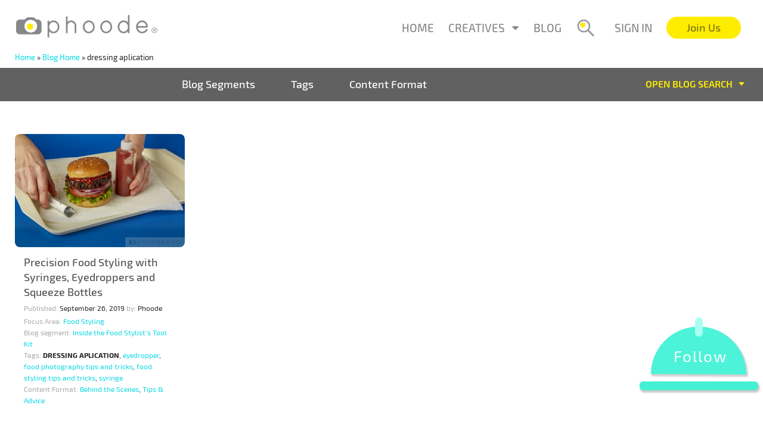

--- FILE ---
content_type: text/html; charset=UTF-8
request_url: https://phoode.com/blog/tag/dressing-aplication/
body_size: 17098
content:
<!doctype html>
<html lang="en-US" prefix="og: http://ogp.me/ns#">
<head>
<title>dressing aplication Archives - Creative Food Photography Blog</title>
<meta charset="UTF-8">
<meta http-equiv="content-type" content="text/html; charset=UTF-8" />
<meta http-equiv="content-language" content="pl-PL" />
<meta name="description" content="Are you a food photographer, food stylist or creative director? Join Phoode &#8211; an inspiring and professional platform for food creatives like you." />
<meta name="viewport" content="width=device-width, initial-scale=1" />
<meta http-equiv="x-ua-compatible" content="ie=10">
<meta name="viewport" content="width=device-width">
<meta name="theme-color" content="#f1f1f1">
<link rel="icon" href="https://phoode.com/blog/wp-content/themes/phoode/assets/img/favicon.png" type="image/x-icon" />
<link rel="shortcut icon" href="https://phoode.com/blog/wp-content/themes/phoode/assets/img/favicon.png" type="image/x-icon" />
<link rel="stylesheet" href="https://use.fontawesome.com/releases/v5.5.0/css/all.css">
<title>dressing aplication Archives - Creative Food Photography Blog</title>
<!-- This site is optimized with the Yoast SEO Premium plugin v9.2.1 - https://yoast.com/wordpress/plugins/seo/ -->
<link rel="canonical" href="https://phoode.com/blog/tag/dressing-aplication/" />
<meta property="og:locale" content="en_US" />
<meta property="og:type" content="object" />
<meta property="og:title" content="dressing aplication Archives - Creative Food Photography Blog" />
<meta property="og:url" content="https://phoode.com/blog/tag/dressing-aplication/" />
<meta property="og:site_name" content="Creative Food Photography Blog" />
<meta name="twitter:card" content="summary_large_image" />
<meta name="twitter:title" content="dressing aplication Archives - Creative Food Photography Blog" />
<meta name="twitter:site" content="@FoodPolka" />
<script type='application/ld+json'>{"@context":"https:\/\/schema.org","@type":"BreadcrumbList","itemListElement":[{"@type":"ListItem","position":1,"item":{"@id":"https:\/\/phoode.com\/blog\/","name":"Home"}},{"@type":"ListItem","position":2,"item":{"@id":"https:\/\/phoode.com\/blog\/","name":"Blog Home"}},{"@type":"ListItem","position":3,"item":{"@id":"https:\/\/phoode.com\/blog\/tag\/dressing-aplication\/","name":"dressing aplication"}}]}</script>
<!-- / Yoast SEO Premium plugin. -->
<link rel='dns-prefetch' href='//code.jquery.com' />
<link rel='dns-prefetch' href='//s.w.org' />
<!-- <link rel='stylesheet' id='wp-block-library-css'  href='https://phoode.com/blog/wp-includes/css/dist/block-library/style.min.css?ver=5.0.3' type='text/css' media='all' /> -->
<!-- <link rel='stylesheet' id='survey-style-css'  href='https://phoode.com/blog/wp-content/plugins/surveymonkey-button/style.css?ver=5.0.3' type='text/css' media='all' /> -->
<!-- <link rel='stylesheet' id='style-css'  href='https://phoode.com/blog/wp-content/themes/phoode/style.css' type='text/css' media='all' /> -->
<!-- <link rel='stylesheet' id='iconfont-css'  href='https://phoode.com/blog/wp-content/themes/phoode/assets/css/iconfont.css' type='text/css' media='all' /> -->
<!-- <link rel='stylesheet' id='dashicons-css'  href='https://phoode.com/blog/wp-includes/css/dashicons.min.css?ver=5.0.3' type='text/css' media='all' /> -->
<!-- <link rel='stylesheet' id='custom-style-css'  href='https://phoode.com/blog/wp-content/themes/phoode/assets/css/custom.css' type='text/css' media='all' /> -->
<!-- <link rel='stylesheet' id='newsletter-css'  href='https://phoode.com/blog/wp-content/plugins/newsletter/style.css?ver=5.8.6' type='text/css' media='all' /> -->
<link rel="stylesheet" type="text/css" href="//phoode.com/blog/wp-content/cache/wpfc-minified/ky2dol19/8dzpo.css" media="all"/>
<script type='text/javascript'>
/* <![CDATA[ */
var IwNRCargs = {"rightclick":"Y","draganddrop":"N"};
/* ]]> */
</script>
<script src='//phoode.com/blog/wp-content/cache/wpfc-minified/2zp6rkbc/8dzpo.js' type="text/javascript"></script>
<!-- <script type='text/javascript' src='https://phoode.com/blog/wp-content/plugins/image-watermark/js/no-right-click.js?ver=1.6.4'></script> -->
<script type='text/javascript' src='https://code.jquery.com/jquery-3.3.1.min.js'></script>
<script src='//phoode.com/blog/wp-content/cache/wpfc-minified/8bifovwm/8dzpo.js' type="text/javascript"></script>
<!-- <script type='text/javascript' src='https://phoode.com/blog/wp-content/plugins/surveymonkey-button/jquery.pep.min.js?ver=5.0.3'></script> -->
<!-- <script type='text/javascript' src='https://phoode.com/blog/wp-content/plugins/surveymonkey-button/fancybox/jquery.fancybox-1.3.4.pack.js?ver=5.0.3'></script> -->
<!-- <script type='text/javascript' src='https://phoode.com/blog/wp-content/plugins/surveymonkey-button/probtn.js?ver=5.0.3'></script> -->
<script type='text/javascript' src='https://phoode.com/blog/wp-content/plugins/surveymonkey-button/start_survey.php?mainStyleCss=https%3A%2Fphoode.com%2Fblog%2Fwp-content%2Fplugins%2Fsurveymonkey-button%2Fstyle.css&#038;jqueryPepPath=https%3A%2Fphoode.com%2Fblog%2Fwp-content%2Fplugins%2Fsurveymonkey-button%2Fjquery.form.min.js&#038;fancyboxCss=https%3A%2Fphoode.com%2Fblog%2Fwp-content%2Fplugins%2Fsurveymonkey-button%2Ffancybox%2Fjquery.fancybox-1.3.4.css&#038;source=local+settings&#038;state=on&#038;probtn_contenturl=https%3A%2F%2Fwww.surveymonkey.com%2Fs%2FYQG8C2J&#038;probtn_hinttext=Survey&#038;ver=5.0.3'></script>
<script src='//phoode.com/blog/wp-content/cache/wpfc-minified/qiejm8ab/8dzpo.js' type="text/javascript"></script>
<!-- <script type='text/javascript' src='https://phoode.com/blog/wp-content/themes/phoode/assets/js/vendors.min.js?ver=5.0.3'></script> -->
<script type='text/javascript'>
/* <![CDATA[ */
var script_vars = {"home":"https:\/\/phoode.com\/blog\/","current":"https:\/\/phoode.com\/blog\/precision-techniques-styling-with-syringes\/","assets":"https:\/\/phoode.com\/blog\/wp-content\/themes\/phoode\/assets"};
/* ]]> */
</script>
<script src='//phoode.com/blog/wp-content/cache/wpfc-minified/2nwrnz25/8dzpo.js' type="text/javascript"></script>
<!-- <script type='text/javascript' src='https://phoode.com/blog/wp-content/themes/phoode/assets/js/main.js?ver=1'></script> -->
<!-- BEGIN ExactMetrics v5.3.7 Universal Analytics - https://exactmetrics.com/ -->
<script>
(function(i,s,o,g,r,a,m){i['GoogleAnalyticsObject']=r;i[r]=i[r]||function(){
(i[r].q=i[r].q||[]).push(arguments)},i[r].l=1*new Date();a=s.createElement(o),
m=s.getElementsByTagName(o)[0];a.async=1;a.src=g;m.parentNode.insertBefore(a,m)
})(window,document,'script','https://www.google-analytics.com/analytics.js','ga');
ga('create', 'UA-127150006-1', 'auto');
ga('send', 'pageview');
</script>
<!-- END ExactMetrics Universal Analytics -->
<style type="text/css" id="wp-custom-css">
.follow {
bottom:55px;
}
ul.nav__sub-menu {
display: none;
position: absolute;
-webkit-box-shadow: 0 3px 10px 0 rgba(0,0,0,0.2);
box-shadow: 0 3px 10px 0 rgba(0,0,0,0.2);
background: white;
z-index: 1234;
list-style: none;
padding: 0;
}
.nav__item--58:hover ul.nav__sub-menu {
display:block;
}
.menu__link--parent i {
margin-left: 8px;
position: relative;
top: -4px;
}
ul.nav__sub-menu li a {
font-size: 16px !important;
line-height: 44px;
padding: 0 15px;
border-bottom: 1px solid #ededed;
display: block;
color: #868889;
}
ul.nav__sub-menu li a:hover {
background-color:rgba(0,0,0,0.1);
color: #1a1a1a;
}		</style>
</head>
<body data-rsssl=1 class="archive tag tag-dressing-aplication tag-3741  body-with-header-fixed">
<!-- Global site tag (gtag.js) - Google Analytics -->
<script async src="https://www.googletagmanager.com/gtag/js?id=UA-127150006-1"></script>
<script>
window.dataLayer = window.dataLayer || [];
function gtag(){dataLayer.push(arguments);}
gtag('js', new Date());
gtag('config', 'UA-127150006-1');
</script>
<div id="fb-root"></div>
<script>(function(d, s, id) {
var js, fjs = d.getElementsByTagName(s)[0];
if (d.getElementById(id)) return;
js = d.createElement(s); js.id = id;
js.src = 'https://connect.facebook.net/en_US/sdk.js#xfbml=1&version=v3.2&appId=494934597334217&autoLogAppEvents=1';
fjs.parentNode.insertBefore(js, fjs);
}(document, 'script', 'facebook-jssdk'));</script>
<div id="preloader">
<span class="preloader__spinner"></span>
</div>
<div class="header-fixed">
<header id="header">
<div class="container">
<div class="header__wrap">
<!--             //echo get_site_url(null, "/")  -->
<a href="/" class="logo__link">
<img src="https://phoode.com/blog/wp-content/themes/phoode/assets/img/logo-trademark.png" alt="" class="logo">
</a>
<div class="header__nav">
<ul class="nav nav--main"><li class="nav__item  nav__item--57"><a href="https://phoode.com/" class="nav__link">Home</a></li>
<li class="nav__item  nav__item--parent  nav__item--58"><div class="menu__link--parent">Creatives <i class="fa fa-sort-down"></i></div>
<ul class="nav__sub-menu nav__sub-menu--1">
<li class="nav__sub-menu__item nav__sub-menu--1__item  nav__item--4977"><a href="https://phoode.com/creatives/search-by-artists?" class="nav__sub-menu__link  nav__sub-menu--1__link">PROFILES</a></li>
<li class="nav__sub-menu__item nav__sub-menu--1__item  nav__item--4978"><a href="https://phoode.com/search/projects" class="nav__sub-menu__link  nav__sub-menu--1__link">PROJECTS</a></li>
</ul>
</li>
<li class="nav__item  nav__item--2"><a href="https://phoode.com/blog/" class="nav__link">Blog</a></li>
</ul>                        <div class="nav nav--main">
<div class="nav__item nav__item--search">
<div class="nav__link nav__link-with-img js-open-modal" modal="search" class="search-btn">
<img class="nav__img" src="https://phoode.com/blog/wp-content/themes/phoode/assets/img/search-icon-new.png" alt="">
</div>
</div>
<div class="nav__item nav__item--sign-in">
<a href="/login" class="nav__link">
Sign in
</a>
</div>
<div class="nav__item nav__item--sign-up">
<a href="/register" class="nav__link" >
<button class="sign-up__btn nav__btn btn btn--yellow btn--radius">Join Us</button>
</a>
</div>
</div>
</div>
</div>
</div>
</header>
<div class="container">
<p id="breadcrumbs"><span><span><a href="https://phoode.com/blog/" >Home</a> » <span><a href="https://phoode.com/blog/" >Blog Home</a> » <span class="breadcrumb_last">dressing aplication</span></span></span></span></p>      </div>
<section class="section section--search">
<div class="c-search dark--scroll">
<div class="c-search__bar">
<div class="c-search__main-name">
</div>
<div class="c-search__tabs js-tabs  is-active">
<a href="#blog-segments" class="c-tabs__link">Blog Segments</a>
<a href="#tags" class="c-tabs__link">Tags</a>
<a href="#content-format" class="c-tabs__link">Content Format</a>
</div>
<div class="c-search__btn-wrap">
<button class="c-filter__btn js-toggle-advanced-search">
<div class="after-triangle">Open blog search</div>
</button>
</div>
</div>
<div class="c-search__option-list">
<div class="c-option-list__item c-option-list__item--tab-content">
<div class="tab-content-list js-tabs-container">
<div id="focus-area" class="tab-content is-active" data-tab-name="focus_area">
<div class="tab__item" data-parent-name="Animation">
<label class="tab__label">
<input
class="tab__checkbox"
type="checkbox"
name="focus_area[]"
value="683"
>
<span class="tab__name"><span class='text-silverChalice'>Food</span> <span class='text-yellow'>Animation</span></span>
</label>
</div>
<div class="tab__item" data-parent-name="Animation">
<label class="tab__label">
<input
class="tab__checkbox"
type="checkbox"
name="focus_area[]"
value="17"
>
<span class="tab__name"><span class='text-silverChalice'>Food</span> <span class='text-yellow'>Animation</span> Stop-Motion</span>
</label>
</div>
<div class="tab__item" data-parent-name="Culinary Arts">
<label class="tab__label">
<input
class="tab__checkbox"
type="checkbox"
name="focus_area[]"
value="685"
>
<span class="tab__name"><span class='text-silverChalice'>Food</span> <span class='text-yellow'>Culinary Arts</span></span>
</label>
</div>
<div class="tab__item" data-parent-name="Culinary Arts">
<label class="tab__label">
<input
class="tab__checkbox"
type="checkbox"
name="focus_area[]"
value="646"
>
<span class="tab__name"><span class='text-silverChalice'>Food</span> <span class='text-yellow'>Culinary Arts</span> Baking</span>
</label>
</div>
<div class="tab__item" data-parent-name="Culinary Arts">
<label class="tab__label">
<input
class="tab__checkbox"
type="checkbox"
name="focus_area[]"
value="647"
>
<span class="tab__name"><span class='text-silverChalice'>Food</span> <span class='text-yellow'>Culinary Arts</span> Cake Decor</span>
</label>
</div>
<div class="tab__item" data-parent-name="Culinary Arts">
<label class="tab__label">
<input
class="tab__checkbox"
type="checkbox"
name="focus_area[]"
value="648"
>
<span class="tab__name"><span class='text-silverChalice'>Food</span> <span class='text-yellow'>Culinary Arts</span> Chef</span>
</label>
</div>
<div class="tab__item" data-parent-name="Culinary Arts">
<label class="tab__label">
<input
class="tab__checkbox"
type="checkbox"
name="focus_area[]"
value="649"
>
<span class="tab__name"><span class='text-silverChalice'>Food</span> <span class='text-yellow'>Culinary Arts</span> Confectionery</span>
</label>
</div>
<div class="tab__item" data-parent-name="Culinary Arts">
<label class="tab__label">
<input
class="tab__checkbox"
type="checkbox"
name="focus_area[]"
value="652"
>
<span class="tab__name"><span class='text-silverChalice'>Food</span> <span class='text-yellow'>Culinary Arts</span> <span class='text-silverChalice'>Food</span> Design</span>
</label>
</div>
<div class="tab__item" data-parent-name="Culinary Arts">
<label class="tab__label">
<input
class="tab__checkbox"
type="checkbox"
name="focus_area[]"
value="658"
>
<span class="tab__name"><span class='text-silverChalice'>Food</span> <span class='text-yellow'>Culinary Arts</span> Novelty <span class='text-silverChalice'>Food</span>s</span>
</label>
</div>
<div class="tab__item" data-parent-name="Culinary Arts">
<label class="tab__label">
<input
class="tab__checkbox"
type="checkbox"
name="focus_area[]"
value="659"
>
<span class="tab__name"><span class='text-silverChalice'>Food</span> <span class='text-yellow'>Culinary Arts</span> Nutrition</span>
</label>
</div>
<div class="tab__item" data-parent-name="Culinary Arts">
<label class="tab__label">
<input
class="tab__checkbox"
type="checkbox"
name="focus_area[]"
value="660"
>
<span class="tab__name"><span class='text-silverChalice'>Food</span> <span class='text-yellow'>Culinary Arts</span> Recipe Development</span>
</label>
</div>
<div class="tab__item" data-parent-name="Design">
<label class="tab__label">
<input
class="tab__checkbox"
type="checkbox"
name="focus_area[]"
value="556"
>
<span class="tab__name"><span class='text-silverChalice'>Food</span> <span class='text-yellow'>Design</span></span>
</label>
</div>
<div class="tab__item" data-parent-name="Design">
<label class="tab__label">
<input
class="tab__checkbox"
type="checkbox"
name="focus_area[]"
value="3299"
>
<span class="tab__name"><span class='text-silverChalice'>Food</span> <span class='text-yellow'>Design</span> Graphic</span>
</label>
</div>
<div class="tab__item" data-parent-name="Design">
<label class="tab__label">
<input
class="tab__checkbox"
type="checkbox"
name="focus_area[]"
value="562"
>
<span class="tab__name"><span class='text-silverChalice'>Food</span> <span class='text-yellow'>Design</span> Patterns</span>
</label>
</div>
<div class="tab__item" data-parent-name="Design">
<label class="tab__label">
<input
class="tab__checkbox"
type="checkbox"
name="focus_area[]"
value="566"
>
<span class="tab__name"><span class='text-silverChalice'>Food</span> <span class='text-yellow'>Design</span> UX/UI</span>
</label>
</div>
<div class="tab__item" data-parent-name="Design">
<label class="tab__label">
<input
class="tab__checkbox"
type="checkbox"
name="focus_area[]"
value="567"
>
<span class="tab__name"><span class='text-silverChalice'>Food</span> <span class='text-yellow'>Design</span> Web</span>
</label>
</div>
<div class="tab__item" data-parent-name="Direction">
<label class="tab__label">
<input
class="tab__checkbox"
type="checkbox"
name="focus_area[]"
value="870"
>
<span class="tab__name"><span class='text-silverChalice'>Food</span> <span class='text-yellow'>Direction</span> Art</span>
</label>
</div>
<div class="tab__item" data-parent-name="Direction">
<label class="tab__label">
<input
class="tab__checkbox"
type="checkbox"
name="focus_area[]"
value="869"
>
<span class="tab__name"><span class='text-silverChalice'>Food</span> <span class='text-yellow'>Direction</span> Creative</span>
</label>
</div>
<div class="tab__item" data-parent-name="Fine Arts">
<label class="tab__label">
<input
class="tab__checkbox"
type="checkbox"
name="focus_area[]"
value="568"
>
<span class="tab__name"><span class='text-silverChalice'>Food</span> <span class='text-yellow'>Fine Arts</span></span>
</label>
</div>
<div class="tab__item" data-parent-name="Fine Arts">
<label class="tab__label">
<input
class="tab__checkbox"
type="checkbox"
name="focus_area[]"
value="714"
>
<span class="tab__name"><span class='text-silverChalice'>Food</span> <span class='text-yellow'>Fine Arts</span> Conceptual</span>
</label>
</div>
<div class="tab__item" data-parent-name="Fine Arts">
<label class="tab__label">
<input
class="tab__checkbox"
type="checkbox"
name="focus_area[]"
value="570"
>
<span class="tab__name"><span class='text-silverChalice'>Food</span> <span class='text-yellow'>Fine Arts</span> Painting</span>
</label>
</div>
<div class="tab__item" data-parent-name="Illustration">
<label class="tab__label">
<input
class="tab__checkbox"
type="checkbox"
name="focus_area[]"
value="686"
>
<span class="tab__name"><span class='text-silverChalice'>Food</span> <span class='text-yellow'>Illustration</span></span>
</label>
</div>
<div class="tab__item" data-parent-name="Illustration">
<label class="tab__label">
<input
class="tab__checkbox"
type="checkbox"
name="focus_area[]"
value="543"
>
<span class="tab__name"><span class='text-silverChalice'>Food</span> <span class='text-yellow'>Illustration</span> Acrylic</span>
</label>
</div>
<div class="tab__item" data-parent-name="Illustration">
<label class="tab__label">
<input
class="tab__checkbox"
type="checkbox"
name="focus_area[]"
value="551"
>
<span class="tab__name"><span class='text-silverChalice'>Food</span> <span class='text-yellow'>Illustration</span> Ink</span>
</label>
</div>
<div class="tab__item" data-parent-name="Illustration">
<label class="tab__label">
<input
class="tab__checkbox"
type="checkbox"
name="focus_area[]"
value="550"
>
<span class="tab__name"><span class='text-silverChalice'>Food</span> <span class='text-yellow'>Illustration</span> Pencil</span>
</label>
</div>
<div class="tab__item" data-parent-name="Illustration">
<label class="tab__label">
<input
class="tab__checkbox"
type="checkbox"
name="focus_area[]"
value="554"
>
<span class="tab__name"><span class='text-silverChalice'>Food</span> <span class='text-yellow'>Illustration</span> Water Painting</span>
</label>
</div>
<div class="tab__item" data-parent-name="Marketing">
<label class="tab__label">
<input
class="tab__checkbox"
type="checkbox"
name="focus_area[]"
value="572"
>
<span class="tab__name"><span class='text-silverChalice'>Food</span> <span class='text-yellow'>Marketing</span></span>
</label>
</div>
<div class="tab__item" data-parent-name="Marketing">
<label class="tab__label">
<input
class="tab__checkbox"
type="checkbox"
name="focus_area[]"
value="573"
>
<span class="tab__name"><span class='text-silverChalice'>Food</span> <span class='text-yellow'>Marketing</span> Advertising</span>
</label>
</div>
<div class="tab__item" data-parent-name="Marketing">
<label class="tab__label">
<input
class="tab__checkbox"
type="checkbox"
name="focus_area[]"
value="575"
>
<span class="tab__name"><span class='text-silverChalice'>Food</span> <span class='text-yellow'>Marketing</span> Branding</span>
</label>
</div>
<div class="tab__item" data-parent-name="Marketing">
<label class="tab__label">
<input
class="tab__checkbox"
type="checkbox"
name="focus_area[]"
value="577"
>
<span class="tab__name"><span class='text-silverChalice'>Food</span> <span class='text-yellow'>Marketing</span> Influencer</span>
</label>
</div>
<div class="tab__item" data-parent-name="Photography">
<label class="tab__label">
<input
class="tab__checkbox"
type="checkbox"
name="focus_area[]"
value="578"
>
<span class="tab__name"><span class='text-silverChalice'>Food</span> <span class='text-yellow'>Photography</span></span>
</label>
</div>
<div class="tab__item" data-parent-name="Photography">
<label class="tab__label">
<input
class="tab__checkbox"
type="checkbox"
name="focus_area[]"
value="603"
>
<span class="tab__name"><span class='text-silverChalice'>Food</span> <span class='text-yellow'>Photography</span> Advertising</span>
</label>
</div>
<div class="tab__item" data-parent-name="Photography">
<label class="tab__label">
<input
class="tab__checkbox"
type="checkbox"
name="focus_area[]"
value="1074"
>
<span class="tab__name"><span class='text-silverChalice'>Food</span> <span class='text-yellow'>Photography</span> Black &amp; White</span>
</label>
</div>
<div class="tab__item" data-parent-name="Photography">
<label class="tab__label">
<input
class="tab__checkbox"
type="checkbox"
name="focus_area[]"
value="602"
>
<span class="tab__name"><span class='text-silverChalice'>Food</span> <span class='text-yellow'>Photography</span> Commercial</span>
</label>
</div>
<div class="tab__item" data-parent-name="Photography">
<label class="tab__label">
<input
class="tab__checkbox"
type="checkbox"
name="focus_area[]"
value="581"
>
<span class="tab__name"><span class='text-silverChalice'>Food</span> <span class='text-yellow'>Photography</span> Dark Light</span>
</label>
</div>
<div class="tab__item" data-parent-name="Photography">
<label class="tab__label">
<input
class="tab__checkbox"
type="checkbox"
name="focus_area[]"
value="583"
>
<span class="tab__name"><span class='text-silverChalice'>Food</span> <span class='text-yellow'>Photography</span> Digital</span>
</label>
</div>
<div class="tab__item" data-parent-name="Photography">
<label class="tab__label">
<input
class="tab__checkbox"
type="checkbox"
name="focus_area[]"
value="584"
>
<span class="tab__name"><span class='text-silverChalice'>Food</span> <span class='text-yellow'>Photography</span> Direction</span>
</label>
</div>
<div class="tab__item" data-parent-name="Photography">
<label class="tab__label">
<input
class="tab__checkbox"
type="checkbox"
name="focus_area[]"
value="604"
>
<span class="tab__name"><span class='text-silverChalice'>Food</span> <span class='text-yellow'>Photography</span> Editorial</span>
</label>
</div>
<div class="tab__item" data-parent-name="Photography">
<label class="tab__label">
<input
class="tab__checkbox"
type="checkbox"
name="focus_area[]"
value="600"
>
<span class="tab__name"><span class='text-silverChalice'>Food</span> <span class='text-yellow'>Photography</span> Fine Art</span>
</label>
</div>
<div class="tab__item" data-parent-name="Photography">
<label class="tab__label">
<input
class="tab__checkbox"
type="checkbox"
name="focus_area[]"
value="589"
>
<span class="tab__name"><span class='text-silverChalice'>Food</span> <span class='text-yellow'>Photography</span> Hospitality</span>
</label>
</div>
<div class="tab__item" data-parent-name="Photography">
<label class="tab__label">
<input
class="tab__checkbox"
type="checkbox"
name="focus_area[]"
value="3543"
>
<span class="tab__name"><span class='text-silverChalice'>Food</span> <span class='text-yellow'>Photography</span> Journalism</span>
</label>
</div>
<div class="tab__item" data-parent-name="Photography">
<label class="tab__label">
<input
class="tab__checkbox"
type="checkbox"
name="focus_area[]"
value="590"
>
<span class="tab__name"><span class='text-silverChalice'>Food</span> <span class='text-yellow'>Photography</span> Lifestyle</span>
</label>
</div>
<div class="tab__item" data-parent-name="Photography">
<label class="tab__label">
<input
class="tab__checkbox"
type="checkbox"
name="focus_area[]"
value="591"
>
<span class="tab__name"><span class='text-silverChalice'>Food</span> <span class='text-yellow'>Photography</span> Macro</span>
</label>
</div>
<div class="tab__item" data-parent-name="Photography">
<label class="tab__label">
<input
class="tab__checkbox"
type="checkbox"
name="focus_area[]"
value="592"
>
<span class="tab__name"><span class='text-silverChalice'>Food</span> <span class='text-yellow'>Photography</span> Manipulation</span>
</label>
</div>
<div class="tab__item" data-parent-name="Photography">
<label class="tab__label">
<input
class="tab__checkbox"
type="checkbox"
name="focus_area[]"
value="593"
>
<span class="tab__name"><span class='text-silverChalice'>Food</span> <span class='text-yellow'>Photography</span> Natural Light</span>
</label>
</div>
<div class="tab__item" data-parent-name="Photography">
<label class="tab__label">
<input
class="tab__checkbox"
type="checkbox"
name="focus_area[]"
value="594"
>
<span class="tab__name"><span class='text-silverChalice'>Food</span> <span class='text-yellow'>Photography</span> Restaurant</span>
</label>
</div>
<div class="tab__item" data-parent-name="Photography">
<label class="tab__label">
<input
class="tab__checkbox"
type="checkbox"
name="focus_area[]"
value="595"
>
<span class="tab__name"><span class='text-silverChalice'>Food</span> <span class='text-yellow'>Photography</span> Retouching</span>
</label>
</div>
<div class="tab__item" data-parent-name="Photography">
<label class="tab__label">
<input
class="tab__checkbox"
type="checkbox"
name="focus_area[]"
value="596"
>
<span class="tab__name"><span class='text-silverChalice'>Food</span> <span class='text-yellow'>Photography</span> smartPhone</span>
</label>
</div>
<div class="tab__item" data-parent-name="Photography">
<label class="tab__label">
<input
class="tab__checkbox"
type="checkbox"
name="focus_area[]"
value="3301"
>
<span class="tab__name"><span class='text-silverChalice'>Food</span> <span class='text-yellow'>Photography</span> Still Life</span>
</label>
</div>
<div class="tab__item" data-parent-name="Photography">
<label class="tab__label">
<input
class="tab__checkbox"
type="checkbox"
name="focus_area[]"
value="598"
>
<span class="tab__name"><span class='text-silverChalice'>Food</span> <span class='text-yellow'>Photography</span> Stock</span>
</label>
</div>
<div class="tab__item" data-parent-name="Research">
<label class="tab__label">
<input
class="tab__checkbox"
type="checkbox"
name="focus_area[]"
value="687"
>
<span class="tab__name"><span class='text-silverChalice'>Food</span> <span class='text-yellow'>Research</span></span>
</label>
</div>
<div class="tab__item" data-parent-name="Research">
<label class="tab__label">
<input
class="tab__checkbox"
type="checkbox"
name="focus_area[]"
value="627"
>
<span class="tab__name"><span class='text-silverChalice'>Food</span> <span class='text-yellow'>Research</span> Cultural</span>
</label>
</div>
<div class="tab__item" data-parent-name="Research">
<label class="tab__label">
<input
class="tab__checkbox"
type="checkbox"
name="focus_area[]"
value="626"
>
<span class="tab__name"><span class='text-silverChalice'>Food</span> <span class='text-yellow'>Research</span> Historical</span>
</label>
</div>
<div class="tab__item" data-parent-name="Research">
<label class="tab__label">
<input
class="tab__checkbox"
type="checkbox"
name="focus_area[]"
value="629"
>
<span class="tab__name"><span class='text-silverChalice'>Food</span> <span class='text-yellow'>Research</span> Market</span>
</label>
</div>
<div class="tab__item" data-parent-name="Styling">
<label class="tab__label">
<input
class="tab__checkbox"
type="checkbox"
name="focus_area[]"
value="605"
>
<span class="tab__name"><span class='text-silverChalice'>Food</span> <span class='text-yellow'>Styling</span></span>
</label>
</div>
<div class="tab__item" data-parent-name="Styling">
<label class="tab__label">
<input
class="tab__checkbox"
type="checkbox"
name="focus_area[]"
value="606"
>
<span class="tab__name"><span class='text-silverChalice'>Food</span> <span class='text-yellow'>Styling</span> Beverages</span>
</label>
</div>
<div class="tab__item" data-parent-name="Styling">
<label class="tab__label">
<input
class="tab__checkbox"
type="checkbox"
name="focus_area[]"
value="607"
>
<span class="tab__name"><span class='text-silverChalice'>Food</span> <span class='text-yellow'>Styling</span> Props</span>
</label>
</div>
<div class="tab__item" data-parent-name="Styling">
<label class="tab__label">
<input
class="tab__checkbox"
type="checkbox"
name="focus_area[]"
value="609"
>
<span class="tab__name"><span class='text-silverChalice'>Food</span> <span class='text-yellow'>Styling</span> Set</span>
</label>
</div>
<div class="tab__item" data-parent-name="Talent">
<label class="tab__label">
<input
class="tab__checkbox"
type="checkbox"
name="focus_area[]"
value="611"
>
<span class="tab__name"><span class='text-silverChalice'>Food</span> <span class='text-yellow'>Talent</span></span>
</label>
</div>
<div class="tab__item" data-parent-name="Talent">
<label class="tab__label">
<input
class="tab__checkbox"
type="checkbox"
name="focus_area[]"
value="615"
>
<span class="tab__name"><span class='text-silverChalice'>Food</span> <span class='text-yellow'>Talent</span> Hand Model</span>
</label>
</div>
<div class="tab__item" data-parent-name="Video">
<label class="tab__label">
<input
class="tab__checkbox"
type="checkbox"
name="focus_area[]"
value="635"
>
<span class="tab__name"><span class='text-silverChalice'>Food</span> <span class='text-yellow'>Video</span></span>
</label>
</div>
<div class="tab__item" data-parent-name="Video">
<label class="tab__label">
<input
class="tab__checkbox"
type="checkbox"
name="focus_area[]"
value="637"
>
<span class="tab__name"><span class='text-silverChalice'>Food</span> <span class='text-yellow'>Video</span> Creative Direction</span>
</label>
</div>
<div class="tab__item" data-parent-name="Video">
<label class="tab__label">
<input
class="tab__checkbox"
type="checkbox"
name="focus_area[]"
value="641"
>
<span class="tab__name"><span class='text-silverChalice'>Food</span> <span class='text-yellow'>Video</span> Production</span>
</label>
</div>
<div class="tab__item" data-parent-name="Video">
<label class="tab__label">
<input
class="tab__checkbox"
type="checkbox"
name="focus_area[]"
value="642"
>
<span class="tab__name"><span class='text-silverChalice'>Food</span> <span class='text-yellow'>Video</span> Set Design</span>
</label>
</div>
</div>
<div id="blog-segments" class="tab-content" data-tab-name="blog_segments">
<div class="tab__item">
<label class="tab__label">
<input 
class="tab__checkbox"
type="checkbox"
name="blog_segments[]"
value="681"
>
<span class="tab__name">About Phoode</span>
</label>
</div>
<div class="tab__item">
<label class="tab__label">
<input 
class="tab__checkbox"
type="checkbox"
name="blog_segments[]"
value="2050"
>
<span class="tab__name">Books for Food Creatives</span>
</label>
</div>
<div class="tab__item">
<label class="tab__label">
<input 
class="tab__checkbox"
type="checkbox"
name="blog_segments[]"
value="772"
>
<span class="tab__name">Celebrities &amp; Food Content</span>
</label>
</div>
<div class="tab__item">
<label class="tab__label">
<input 
class="tab__checkbox"
type="checkbox"
name="blog_segments[]"
value="5831"
>
<span class="tab__name">Creative Food Content Production Market</span>
</label>
</div>
<div class="tab__item">
<label class="tab__label">
<input 
class="tab__checkbox"
type="checkbox"
name="blog_segments[]"
value="5788"
>
<span class="tab__name">Creative Perspectives on Food</span>
</label>
</div>
<div class="tab__item">
<label class="tab__label">
<input 
class="tab__checkbox"
type="checkbox"
name="blog_segments[]"
value="1110"
>
<span class="tab__name">Creative Techniques in Food Photography</span>
</label>
</div>
<div class="tab__item">
<label class="tab__label">
<input 
class="tab__checkbox"
type="checkbox"
name="blog_segments[]"
value="97"
>
<span class="tab__name">Farm to Table Food Photography</span>
</label>
</div>
<div class="tab__item">
<label class="tab__label">
<input 
class="tab__checkbox"
type="checkbox"
name="blog_segments[]"
value="1028"
>
<span class="tab__name">Food HiStories</span>
</label>
</div>
<div class="tab__item">
<label class="tab__label">
<input 
class="tab__checkbox"
type="checkbox"
name="blog_segments[]"
value="2583"
>
<span class="tab__name">Food Photography Job Market</span>
</label>
</div>
<div class="tab__item">
<label class="tab__label">
<input 
class="tab__checkbox"
type="checkbox"
name="blog_segments[]"
value="3247"
>
<span class="tab__name">Food Photography Lighting Techniques</span>
</label>
</div>
<div class="tab__item">
<label class="tab__label">
<input 
class="tab__checkbox"
type="checkbox"
name="blog_segments[]"
value="2239"
>
<span class="tab__name">Food Styling Trends</span>
</label>
</div>
<div class="tab__item">
<label class="tab__label">
<input 
class="tab__checkbox"
type="checkbox"
name="blog_segments[]"
value="23"
>
<span class="tab__name">Grilled: Online Food Platforms</span>
</label>
</div>
<div class="tab__item">
<label class="tab__label">
<input 
class="tab__checkbox"
type="checkbox"
name="blog_segments[]"
value="1952"
>
<span class="tab__name">History of Food in Photography</span>
</label>
</div>
<div class="tab__item">
<label class="tab__label">
<input 
class="tab__checkbox"
type="checkbox"
name="blog_segments[]"
value="88"
>
<span class="tab__name">Influential Food Artist of the Week</span>
</label>
</div>
<div class="tab__item">
<label class="tab__label">
<input 
class="tab__checkbox"
type="checkbox"
name="blog_segments[]"
value="813"
>
<span class="tab__name">Inside Stories from the Food Photography Studio</span>
</label>
</div>
<div class="tab__item">
<label class="tab__label">
<input 
class="tab__checkbox"
type="checkbox"
name="blog_segments[]"
value="3"
>
<span class="tab__name">Inside the Food Stylist’s Tool Kit</span>
</label>
</div>
<div class="tab__item">
<label class="tab__label">
<input 
class="tab__checkbox"
type="checkbox"
name="blog_segments[]"
value="719"
>
<span class="tab__name">Phoode Studio Productions</span>
</label>
</div>
<div class="tab__item">
<label class="tab__label">
<input 
class="tab__checkbox"
type="checkbox"
name="blog_segments[]"
value="2266"
>
<span class="tab__name">Resources for Food Creatives</span>
</label>
</div>
<div class="tab__item">
<label class="tab__label">
<input 
class="tab__checkbox"
type="checkbox"
name="blog_segments[]"
value="3119"
>
<span class="tab__name">The Food Photographer’s Vocabulary</span>
</label>
</div>
<div class="tab__item">
<label class="tab__label">
<input 
class="tab__checkbox"
type="checkbox"
name="blog_segments[]"
value="1489"
>
<span class="tab__name">Trends in Food Advertising</span>
</label>
</div>
<div class="tab__item">
<label class="tab__label">
<input 
class="tab__checkbox"
type="checkbox"
name="blog_segments[]"
value="856"
>
<span class="tab__name">Well Seasoned Cookbooks</span>
</label>
</div>
<div class="tab__item">
<label class="tab__label">
<input 
class="tab__checkbox"
type="checkbox"
name="blog_segments[]"
value="22"
>
<span class="tab__name">What Would Retoucher Do?</span>
</label>
</div>
</div>
<div id="tags" class="tab-content" data-tab-name="tags">
<div class="tab__item">
<label class="tab__label">
<input 
class="tab__checkbox" 
type="checkbox" 
name="tags[]" 
value="6932"
>
<span class="tab__name">
<span class="text-yellow">#</span>foodconcept #foodservice #productdevelopment	
</span>
</label>
</div>
<div class="tab__item">
<label class="tab__label">
<input 
class="tab__checkbox" 
type="checkbox" 
name="tags[]" 
value="1091"
>
<span class="tab__name">
<span class="text-yellow">6</span>x6 format	
</span>
</label>
</div>
<div class="tab__item">
<label class="tab__label">
<input 
class="tab__checkbox" 
type="checkbox" 
name="tags[]" 
value="2703"
>
<span class="tab__name">
<span class="text-yellow">a</span>bstract art	
</span>
</label>
</div>
<div class="tab__item">
<label class="tab__label">
<input 
class="tab__checkbox" 
type="checkbox" 
name="tags[]" 
value="5772"
>
<span class="tab__name">
<span class="text-yellow">a</span>dvertising food photographer	
</span>
</label>
</div>
<div class="tab__item">
<label class="tab__label">
<input 
class="tab__checkbox" 
type="checkbox" 
name="tags[]" 
value="6629"
>
<span class="tab__name">
<span class="text-yellow">A</span>lberto Bernasconi	
</span>
</label>
</div>
<div class="tab__item">
<label class="tab__label">
<input 
class="tab__checkbox" 
type="checkbox" 
name="tags[]" 
value="1093"
>
<span class="tab__name">
<span class="text-yellow">a</span>lcohol	
</span>
</label>
</div>
<div class="tab__item">
<label class="tab__label">
<input 
class="tab__checkbox" 
type="checkbox" 
name="tags[]" 
value="2041"
>
<span class="tab__name">
<span class="text-yellow">a</span>lmonds	
</span>
</label>
</div>
<div class="tab__item">
<label class="tab__label">
<input 
class="tab__checkbox" 
type="checkbox" 
name="tags[]" 
value="1917"
>
<span class="tab__name">
<span class="text-yellow">A</span>merican Art	
</span>
</label>
</div>
<div class="tab__item">
<label class="tab__label">
<input 
class="tab__checkbox" 
type="checkbox" 
name="tags[]" 
value="1492"
>
<span class="tab__name">
<span class="text-yellow">a</span>merican cousine	
</span>
</label>
</div>
<div class="tab__item">
<label class="tab__label">
<input 
class="tab__checkbox" 
type="checkbox" 
name="tags[]" 
value="1499"
>
<span class="tab__name">
<span class="text-yellow">a</span>merican cusine	
</span>
</label>
</div>
<div class="tab__item">
<label class="tab__label">
<input 
class="tab__checkbox" 
type="checkbox" 
name="tags[]" 
value="1915"
>
<span class="tab__name">
<span class="text-yellow">A</span>merican Diners	
</span>
</label>
</div>
<div class="tab__item">
<label class="tab__label">
<input 
class="tab__checkbox" 
type="checkbox" 
name="tags[]" 
value="7469"
>
<span class="tab__name">
<span class="text-yellow">A</span>my Rose	
</span>
</label>
</div>
<div class="tab__item">
<label class="tab__label">
<input 
class="tab__checkbox" 
type="checkbox" 
name="tags[]" 
value="6686"
>
<span class="tab__name">
<span class="text-yellow">A</span>ndrea D’Agosto	
</span>
</label>
</div>
<div class="tab__item">
<label class="tab__label">
<input 
class="tab__checkbox" 
type="checkbox" 
name="tags[]" 
value="7189"
>
<span class="tab__name">
<span class="text-yellow">A</span>ngela DeCenzo	
</span>
</label>
</div>
<div class="tab__item">
<label class="tab__label">
<input 
class="tab__checkbox" 
type="checkbox" 
name="tags[]" 
value="6864"
>
<span class="tab__name">
<span class="text-yellow">a</span>pp	
</span>
</label>
</div>
<div class="tab__item">
<label class="tab__label">
<input 
class="tab__checkbox" 
type="checkbox" 
name="tags[]" 
value="820"
>
<span class="tab__name">
<span class="text-yellow">a</span>pples	
</span>
</label>
</div>
<div class="tab__item">
<label class="tab__label">
<input 
class="tab__checkbox" 
type="checkbox" 
name="tags[]" 
value="3048"
>
<span class="tab__name">
<span class="text-yellow">a</span>pplication brushes	
</span>
</label>
</div>
<div class="tab__item">
<label class="tab__label">
<input 
class="tab__checkbox" 
type="checkbox" 
name="tags[]" 
value="3813"
>
<span class="tab__name">
<span class="text-yellow">a</span>pricots	
</span>
</label>
</div>
<div class="tab__item">
<label class="tab__label">
<input 
class="tab__checkbox" 
type="checkbox" 
name="tags[]" 
value="6806"
>
<span class="tab__name">
<span class="text-yellow">a</span>rtbook	
</span>
</label>
</div>
<div class="tab__item">
<label class="tab__label">
<input 
class="tab__checkbox" 
type="checkbox" 
name="tags[]" 
value="7194"
>
<span class="tab__name">
<span class="text-yellow">A</span>tlanta Magazine	
</span>
</label>
</div>
<div class="tab__item">
<label class="tab__label">
<input 
class="tab__checkbox" 
type="checkbox" 
name="tags[]" 
value="822"
>
<span class="tab__name">
<span class="text-yellow">a</span>ubergine	
</span>
</label>
</div>
<div class="tab__item">
<label class="tab__label">
<input 
class="tab__checkbox" 
type="checkbox" 
name="tags[]" 
value="921"
>
<span class="tab__name">
<span class="text-yellow">a</span>vocado	
</span>
</label>
</div>
<div class="tab__item">
<label class="tab__label">
<input 
class="tab__checkbox" 
type="checkbox" 
name="tags[]" 
value="7374"
>
<span class="tab__name">
<span class="text-yellow">B</span>agwell + Protasio	
</span>
</label>
</div>
<div class="tab__item">
<label class="tab__label">
<input 
class="tab__checkbox" 
type="checkbox" 
name="tags[]" 
value="7195"
>
<span class="tab__name">
<span class="text-yellow">B</span>ailey Garrot	
</span>
</label>
</div>
<div class="tab__item">
<label class="tab__label">
<input 
class="tab__checkbox" 
type="checkbox" 
name="tags[]" 
value="7371"
>
<span class="tab__name">
<span class="text-yellow">b</span>akery	
</span>
</label>
</div>
<div class="tab__item">
<label class="tab__label">
<input 
class="tab__checkbox" 
type="checkbox" 
name="tags[]" 
value="959"
>
<span class="tab__name">
<span class="text-yellow">b</span>aking	
</span>
</label>
</div>
<div class="tab__item">
<label class="tab__label">
<input 
class="tab__checkbox" 
type="checkbox" 
name="tags[]" 
value="716"
>
<span class="tab__name">
<span class="text-yellow">b</span>anana	
</span>
</label>
</div>
<div class="tab__item">
<label class="tab__label">
<input 
class="tab__checkbox" 
type="checkbox" 
name="tags[]" 
value="4900"
>
<span class="tab__name">
<span class="text-yellow">b</span>anana split	
</span>
</label>
</div>
<div class="tab__item">
<label class="tab__label">
<input 
class="tab__checkbox" 
type="checkbox" 
name="tags[]" 
value="6677"
>
<span class="tab__name">
<span class="text-yellow">b</span>ar	
</span>
</label>
</div>
<div class="tab__item">
<label class="tab__label">
<input 
class="tab__checkbox" 
type="checkbox" 
name="tags[]" 
value="4159"
>
<span class="tab__name">
<span class="text-yellow">b</span>bq	
</span>
</label>
</div>
<div class="tab__item">
<label class="tab__label">
<input 
class="tab__checkbox" 
type="checkbox" 
name="tags[]" 
value="2973"
>
<span class="tab__name">
<span class="text-yellow">b</span>eef	
</span>
</label>
</div>
<div class="tab__item">
<label class="tab__label">
<input 
class="tab__checkbox" 
type="checkbox" 
name="tags[]" 
value="3005"
>
<span class="tab__name">
<span class="text-yellow">b</span>eef production	
</span>
</label>
</div>
<div class="tab__item">
<label class="tab__label">
<input 
class="tab__checkbox" 
type="checkbox" 
name="tags[]" 
value="3852"
>
<span class="tab__name">
<span class="text-yellow">b</span>eer	
</span>
</label>
</div>
<div class="tab__item">
<label class="tab__label">
<input 
class="tab__checkbox" 
type="checkbox" 
name="tags[]" 
value="4784"
>
<span class="tab__name">
<span class="text-yellow">b</span>everage	
</span>
</label>
</div>
<div class="tab__item">
<label class="tab__label">
<input 
class="tab__checkbox" 
type="checkbox" 
name="tags[]" 
value="2644"
>
<span class="tab__name">
<span class="text-yellow">b</span>everage packaging	
</span>
</label>
</div>
<div class="tab__item">
<label class="tab__label">
<input 
class="tab__checkbox" 
type="checkbox" 
name="tags[]" 
value="797"
>
<span class="tab__name">
<span class="text-yellow">b</span>ig mac	
</span>
</label>
</div>
<div class="tab__item">
<label class="tab__label">
<input 
class="tab__checkbox" 
type="checkbox" 
name="tags[]" 
value="5963"
>
<span class="tab__name">
<span class="text-yellow">B</span>ill Sallans	
</span>
</label>
</div>
<div class="tab__item">
<label class="tab__label">
<input 
class="tab__checkbox" 
type="checkbox" 
name="tags[]" 
value="7317"
>
<span class="tab__name">
<span class="text-yellow">B</span>imini Gin	
</span>
</label>
</div>
<div class="tab__item">
<label class="tab__label">
<input 
class="tab__checkbox" 
type="checkbox" 
name="tags[]" 
value="3386"
>
<span class="tab__name">
<span class="text-yellow">b</span>lender	
</span>
</label>
</div>
<div class="tab__item">
<label class="tab__label">
<input 
class="tab__checkbox" 
type="checkbox" 
name="tags[]" 
value="3814"
>
<span class="tab__name">
<span class="text-yellow">b</span>lue	
</span>
</label>
</div>
<div class="tab__item">
<label class="tab__label">
<input 
class="tab__checkbox" 
type="checkbox" 
name="tags[]" 
value="3854"
>
<span class="tab__name">
<span class="text-yellow">b</span>ottle	
</span>
</label>
</div>
<div class="tab__item">
<label class="tab__label">
<input 
class="tab__checkbox" 
type="checkbox" 
name="tags[]" 
value="2566"
>
<span class="tab__name">
<span class="text-yellow">b</span>ottle caps	
</span>
</label>
</div>
<div class="tab__item">
<label class="tab__label">
<input 
class="tab__checkbox" 
type="checkbox" 
name="tags[]" 
value="946"
>
<span class="tab__name">
<span class="text-yellow">b</span>read	
</span>
</label>
</div>
<div class="tab__item">
<label class="tab__label">
<input 
class="tab__checkbox" 
type="checkbox" 
name="tags[]" 
value="2908"
>
<span class="tab__name">
<span class="text-yellow">b</span>reakfast	
</span>
</label>
</div>
<div class="tab__item">
<label class="tab__label">
<input 
class="tab__checkbox" 
type="checkbox" 
name="tags[]" 
value="7262"
>
<span class="tab__name">
<span class="text-yellow">B</span>reckenridge Brewery	
</span>
</label>
</div>
<div class="tab__item">
<label class="tab__label">
<input 
class="tab__checkbox" 
type="checkbox" 
name="tags[]" 
value="7468"
>
<span class="tab__name">
<span class="text-yellow">B</span>ritish Airways High Life	
</span>
</label>
</div>
<div class="tab__item">
<label class="tab__label">
<input 
class="tab__checkbox" 
type="checkbox" 
name="tags[]" 
value="5790"
>
<span class="tab__name">
<span class="text-yellow">b</span>roccoli	
</span>
</label>
</div>
<div class="tab__item">
<label class="tab__label">
<input 
class="tab__checkbox" 
type="checkbox" 
name="tags[]" 
value="1851"
>
<span class="tab__name">
<span class="text-yellow">b</span>roiling	
</span>
</label>
</div>
<div class="tab__item">
<label class="tab__label">
<input 
class="tab__checkbox" 
type="checkbox" 
name="tags[]" 
value="7082"
>
<span class="tab__name">
<span class="text-yellow">b</span>runch	
</span>
</label>
</div>
<div class="tab__item">
<label class="tab__label">
<input 
class="tab__checkbox" 
type="checkbox" 
name="tags[]" 
value="1417"
>
<span class="tab__name">
<span class="text-yellow">b</span>urger	
</span>
</label>
</div>
<div class="tab__item">
<label class="tab__label">
<input 
class="tab__checkbox" 
type="checkbox" 
name="tags[]" 
value="4369"
>
<span class="tab__name">
<span class="text-yellow">b</span>urger bun	
</span>
</label>
</div>
<div class="tab__item">
<label class="tab__label">
<input 
class="tab__checkbox" 
type="checkbox" 
name="tags[]" 
value="6159"
>
<span class="tab__name">
<span class="text-yellow">b</span>urger king	
</span>
</label>
</div>
<div class="tab__item">
<label class="tab__label">
<input 
class="tab__checkbox" 
type="checkbox" 
name="tags[]" 
value="2661"
>
<span class="tab__name">
<span class="text-yellow">b</span>urgers	
</span>
</label>
</div>
<div class="tab__item">
<label class="tab__label">
<input 
class="tab__checkbox" 
type="checkbox" 
name="tags[]" 
value="943"
>
<span class="tab__name">
<span class="text-yellow">c</span>abbage	
</span>
</label>
</div>
<div class="tab__item">
<label class="tab__label">
<input 
class="tab__checkbox" 
type="checkbox" 
name="tags[]" 
value="2042"
>
<span class="tab__name">
<span class="text-yellow">c</span>ake	
</span>
</label>
</div>
<div class="tab__item">
<label class="tab__label">
<input 
class="tab__checkbox" 
type="checkbox" 
name="tags[]" 
value="4353"
>
<span class="tab__name">
<span class="text-yellow">c</span>akes	
</span>
</label>
</div>
<div class="tab__item">
<label class="tab__label">
<input 
class="tab__checkbox" 
type="checkbox" 
name="tags[]" 
value="2631"
>
<span class="tab__name">
<span class="text-yellow">c</span>amera lenses	
</span>
</label>
</div>
<div class="tab__item">
<label class="tab__label">
<input 
class="tab__checkbox" 
type="checkbox" 
name="tags[]" 
value="4877"
>
<span class="tab__name">
<span class="text-yellow">c</span>ancer diet	
</span>
</label>
</div>
<div class="tab__item">
<label class="tab__label">
<input 
class="tab__checkbox" 
type="checkbox" 
name="tags[]" 
value="4862"
>
<span class="tab__name">
<span class="text-yellow">c</span>ancer food	
</span>
</label>
</div>
<div class="tab__item">
<label class="tab__label">
<input 
class="tab__checkbox" 
type="checkbox" 
name="tags[]" 
value="3007"
>
<span class="tab__name">
<span class="text-yellow">c</span>andies	
</span>
</label>
</div>
<div class="tab__item">
<label class="tab__label">
<input 
class="tab__checkbox" 
type="checkbox" 
name="tags[]" 
value="2664"
>
<span class="tab__name">
<span class="text-yellow">c</span>andy	
</span>
</label>
</div>
<div class="tab__item">
<label class="tab__label">
<input 
class="tab__checkbox" 
type="checkbox" 
name="tags[]" 
value="1433"
>
<span class="tab__name">
<span class="text-yellow">c</span>arne asada	
</span>
</label>
</div>
<div class="tab__item">
<label class="tab__label">
<input 
class="tab__checkbox" 
type="checkbox" 
name="tags[]" 
value="3598"
>
<span class="tab__name">
<span class="text-yellow">c</span>arrot	
</span>
</label>
</div>
<div class="tab__item">
<label class="tab__label">
<input 
class="tab__checkbox" 
type="checkbox" 
name="tags[]" 
value="818"
>
<span class="tab__name">
<span class="text-yellow">c</span>arrots	
</span>
</label>
</div>
<div class="tab__item">
<label class="tab__label">
<input 
class="tab__checkbox" 
type="checkbox" 
name="tags[]" 
value="7471"
>
<span class="tab__name">
<span class="text-yellow">c</span>atalog	
</span>
</label>
</div>
<div class="tab__item">
<label class="tab__label">
<input 
class="tab__checkbox" 
type="checkbox" 
name="tags[]" 
value="3008"
>
<span class="tab__name">
<span class="text-yellow">c</span>attle	
</span>
</label>
</div>
<div class="tab__item">
<label class="tab__label">
<input 
class="tab__checkbox" 
type="checkbox" 
name="tags[]" 
value="6684"
>
<span class="tab__name">
<span class="text-yellow">C</span>ayla Zahoran	
</span>
</label>
</div>
<div class="tab__item">
<label class="tab__label">
<input 
class="tab__checkbox" 
type="checkbox" 
name="tags[]" 
value="838"
>
<span class="tab__name">
<span class="text-yellow">c</span>elebrity	
</span>
</label>
</div>
<div class="tab__item">
<label class="tab__label">
<input 
class="tab__checkbox" 
type="checkbox" 
name="tags[]" 
value="774"
>
<span class="tab__name">
<span class="text-yellow">c</span>elebrity cookbook	
</span>
</label>
</div>
<div class="tab__item">
<label class="tab__label">
<input 
class="tab__checkbox" 
type="checkbox" 
name="tags[]" 
value="6726"
>
<span class="tab__name">
<span class="text-yellow">c</span>harcuterie	
</span>
</label>
</div>
<div class="tab__item">
<label class="tab__label">
<input 
class="tab__checkbox" 
type="checkbox" 
name="tags[]" 
value="947"
>
<span class="tab__name">
<span class="text-yellow">c</span>heese	
</span>
</label>
</div>
<div class="tab__item">
<label class="tab__label">
<input 
class="tab__checkbox" 
type="checkbox" 
name="tags[]" 
value="2290"
>
<span class="tab__name">
<span class="text-yellow">c</span>heeseburger	
</span>
</label>
</div>
<div class="tab__item">
<label class="tab__label">
<input 
class="tab__checkbox" 
type="checkbox" 
name="tags[]" 
value="3760"
>
<span class="tab__name">
<span class="text-yellow">C</span>herries	
</span>
</label>
</div>
<div class="tab__item">
<label class="tab__label">
<input 
class="tab__checkbox" 
type="checkbox" 
name="tags[]" 
value="3404"
>
<span class="tab__name">
<span class="text-yellow">c</span>hiaroscuro	
</span>
</label>
</div>
<div class="tab__item">
<label class="tab__label">
<input 
class="tab__checkbox" 
type="checkbox" 
name="tags[]" 
value="1079"
>
<span class="tab__name">
<span class="text-yellow">c</span>hicken	
</span>
</label>
</div>
<div class="tab__item">
<label class="tab__label">
<input 
class="tab__checkbox" 
type="checkbox" 
name="tags[]" 
value="2663"
>
<span class="tab__name">
<span class="text-yellow">c</span>hili peppers	
</span>
</label>
</div>
<div class="tab__item">
<label class="tab__label">
<input 
class="tab__checkbox" 
type="checkbox" 
name="tags[]" 
value="3392"
>
<span class="tab__name">
<span class="text-yellow">c</span>hips	
</span>
</label>
</div>
<div class="tab__item">
<label class="tab__label">
<input 
class="tab__checkbox" 
type="checkbox" 
name="tags[]" 
value="3394"
>
<span class="tab__name">
<span class="text-yellow">c</span>hocolate	
</span>
</label>
</div>
<div class="tab__item">
<label class="tab__label">
<input 
class="tab__checkbox" 
type="checkbox" 
name="tags[]" 
value="7472"
>
<span class="tab__name">
<span class="text-yellow">C</span>hristmas	
</span>
</label>
</div>
<div class="tab__item">
<label class="tab__label">
<input 
class="tab__checkbox" 
type="checkbox" 
name="tags[]" 
value="3841"
>
<span class="tab__name">
<span class="text-yellow">c</span>lassical	
</span>
</label>
</div>
<div class="tab__item">
<label class="tab__label">
<input 
class="tab__checkbox" 
type="checkbox" 
name="tags[]" 
value="3049"
>
<span class="tab__name">
<span class="text-yellow">c</span>leaning brushes	
</span>
</label>
</div>
<div class="tab__item">
<label class="tab__label">
<input 
class="tab__checkbox" 
type="checkbox" 
name="tags[]" 
value="3812"
>
<span class="tab__name">
<span class="text-yellow">c</span>lementines	
</span>
</label>
</div>
<div class="tab__item">
<label class="tab__label">
<input 
class="tab__checkbox" 
type="checkbox" 
name="tags[]" 
value="4901"
>
<span class="tab__name">
<span class="text-yellow">c</span>lip art	
</span>
</label>
</div>
<div class="tab__item">
<label class="tab__label">
<input 
class="tab__checkbox" 
type="checkbox" 
name="tags[]" 
value="6676"
>
<span class="tab__name">
<span class="text-yellow">c</span>ocktail	
</span>
</label>
</div>
<div class="tab__item">
<label class="tab__label">
<input 
class="tab__checkbox" 
type="checkbox" 
name="tags[]" 
value="4888"
>
<span class="tab__name">
<span class="text-yellow">c</span>offee	
</span>
</label>
</div>
<div class="tab__item">
<label class="tab__label">
<input 
class="tab__checkbox" 
type="checkbox" 
name="tags[]" 
value="2479"
>
<span class="tab__name">
<span class="text-yellow">c</span>old drink	
</span>
</label>
</div>
<div class="tab__item">
<label class="tab__label">
<input 
class="tab__checkbox" 
type="checkbox" 
name="tags[]" 
value="3486"
>
<span class="tab__name">
<span class="text-yellow">c</span>ommissions	
</span>
</label>
</div>
<div class="tab__item">
<label class="tab__label">
<input 
class="tab__checkbox" 
type="checkbox" 
name="tags[]" 
value="2070"
>
<span class="tab__name">
<span class="text-yellow">c</span>ondensation	
</span>
</label>
</div>
<div class="tab__item">
<label class="tab__label">
<input 
class="tab__checkbox" 
type="checkbox" 
name="tags[]" 
value="775"
>
<span class="tab__name">
<span class="text-yellow">c</span>ookbook	
</span>
</label>
</div>
<div class="tab__item">
<label class="tab__label">
<input 
class="tab__checkbox" 
type="checkbox" 
name="tags[]" 
value="2454"
>
<span class="tab__name">
<span class="text-yellow">c</span>ookbook illustration	
</span>
</label>
</div>
<div class="tab__item">
<label class="tab__label">
<input 
class="tab__checkbox" 
type="checkbox" 
name="tags[]" 
value="3401"
>
<span class="tab__name">
<span class="text-yellow">c</span>ookbooks	
</span>
</label>
</div>
<div class="tab__item">
<label class="tab__label">
<input 
class="tab__checkbox" 
type="checkbox" 
name="tags[]" 
value="956"
>
<span class="tab__name">
<span class="text-yellow">c</span>ookie	
</span>
</label>
</div>
<div class="tab__item">
<label class="tab__label">
<input 
class="tab__checkbox" 
type="checkbox" 
name="tags[]" 
value="5639"
>
<span class="tab__name">
<span class="text-yellow">c</span>ookie cutters	
</span>
</label>
</div>
<div class="tab__item">
<label class="tab__label">
<input 
class="tab__checkbox" 
type="checkbox" 
name="tags[]" 
value="3198"
>
<span class="tab__name">
<span class="text-yellow">c</span>ooking magazine	
</span>
</label>
</div>
<div class="tab__item">
<label class="tab__label">
<input 
class="tab__checkbox" 
type="checkbox" 
name="tags[]" 
value="1116"
>
<span class="tab__name">
<span class="text-yellow">c</span>ooking video	
</span>
</label>
</div>
<div class="tab__item">
<label class="tab__label">
<input 
class="tab__checkbox" 
type="checkbox" 
name="tags[]" 
value="826"
>
<span class="tab__name">
<span class="text-yellow">c</span>orer	
</span>
</label>
</div>
<div class="tab__item">
<label class="tab__label">
<input 
class="tab__checkbox" 
type="checkbox" 
name="tags[]" 
value="1490"
>
<span class="tab__name">
<span class="text-yellow">c</span>orn	
</span>
</label>
</div>
<div class="tab__item">
<label class="tab__label">
<input 
class="tab__checkbox" 
type="checkbox" 
name="tags[]" 
value="3941"
>
<span class="tab__name">
<span class="text-yellow">c</span>orn syrup	
</span>
</label>
</div>
<div class="tab__item">
<label class="tab__label">
<input 
class="tab__checkbox" 
type="checkbox" 
name="tags[]" 
value="6473"
>
<span class="tab__name">
<span class="text-yellow">c</span>ovid19 tips	
</span>
</label>
</div>
<div class="tab__item">
<label class="tab__label">
<input 
class="tab__checkbox" 
type="checkbox" 
name="tags[]" 
value="7324"
>
<span class="tab__name">
<span class="text-yellow">c</span>pg	
</span>
</label>
</div>
<div class="tab__item">
<label class="tab__label">
<input 
class="tab__checkbox" 
type="checkbox" 
name="tags[]" 
value="6795"
>
<span class="tab__name">
<span class="text-yellow">c</span>raft beer	
</span>
</label>
</div>
<div class="tab__item">
<label class="tab__label">
<input 
class="tab__checkbox" 
type="checkbox" 
name="tags[]" 
value="692"
>
<span class="tab__name">
<span class="text-yellow">c</span>reative director food	
</span>
</label>
</div>
<div class="tab__item">
<label class="tab__label">
<input 
class="tab__checkbox" 
type="checkbox" 
name="tags[]" 
value="694"
>
<span class="tab__name">
<span class="text-yellow">c</span>reative food officer	
</span>
</label>
</div>
<div class="tab__item">
<label class="tab__label">
<input 
class="tab__checkbox" 
type="checkbox" 
name="tags[]" 
value="697"
>
<span class="tab__name">
<span class="text-yellow">c</span>reative management	
</span>
</label>
</div>
<div class="tab__item">
<label class="tab__label">
<input 
class="tab__checkbox" 
type="checkbox" 
name="tags[]" 
value="6426"
>
<span class="tab__name">
<span class="text-yellow">c</span>reative marketplace	
</span>
</label>
</div>
<div class="tab__item">
<label class="tab__label">
<input 
class="tab__checkbox" 
type="checkbox" 
name="tags[]" 
value="808"
>
<span class="tab__name">
<span class="text-yellow">c</span>reative representation	
</span>
</label>
</div>
<div class="tab__item">
<label class="tab__label">
<input 
class="tab__checkbox" 
type="checkbox" 
name="tags[]" 
value="696"
>
<span class="tab__name">
<span class="text-yellow">c</span>reative representation food	
</span>
</label>
</div>
<div class="tab__item">
<label class="tab__label">
<input 
class="tab__checkbox" 
type="checkbox" 
name="tags[]" 
value="6427"
>
<span class="tab__name">
<span class="text-yellow">c</span>reative startup	
</span>
</label>
</div>
<div class="tab__item">
<label class="tab__label">
<input 
class="tab__checkbox" 
type="checkbox" 
name="tags[]" 
value="806"
>
<span class="tab__name">
<span class="text-yellow">c</span>reative studio food	
</span>
</label>
</div>
<div class="tab__item">
<label class="tab__label">
<input 
class="tab__checkbox" 
type="checkbox" 
name="tags[]" 
value="695"
>
<span class="tab__name">
<span class="text-yellow">c</span>reative studio for food	
</span>
</label>
</div>
<div class="tab__item">
<label class="tab__label">
<input 
class="tab__checkbox" 
type="checkbox" 
name="tags[]" 
value="1850"
>
<span class="tab__name">
<span class="text-yellow">c</span>rème brûlée	
</span>
</label>
</div>
<div class="tab__item">
<label class="tab__label">
<input 
class="tab__checkbox" 
type="checkbox" 
name="tags[]" 
value="1849"
>
<span class="tab__name">
<span class="text-yellow">c</span>rust	
</span>
</label>
</div>
<div class="tab__item">
<label class="tab__label">
<input 
class="tab__checkbox" 
type="checkbox" 
name="tags[]" 
value="776"
>
<span class="tab__name">
<span class="text-yellow">c</span>ulinary celebrity	
</span>
</label>
</div>
<div class="tab__item">
<label class="tab__label">
<input 
class="tab__checkbox" 
type="checkbox" 
name="tags[]" 
value="6572"
>
<span class="tab__name">
<span class="text-yellow">c</span>ulinary content	
</span>
</label>
</div>
<div class="tab__item">
<label class="tab__label">
<input 
class="tab__checkbox" 
type="checkbox" 
name="tags[]" 
value="3199"
>
<span class="tab__name">
<span class="text-yellow">c</span>ulinary magazine	
</span>
</label>
</div>
<div class="tab__item">
<label class="tab__label">
<input 
class="tab__checkbox" 
type="checkbox" 
name="tags[]" 
value="2358"
>
<span class="tab__name">
<span class="text-yellow">c</span>ulinary magazine photography	
</span>
</label>
</div>
<div class="tab__item">
<label class="tab__label">
<input 
class="tab__checkbox" 
type="checkbox" 
name="tags[]" 
value="4985"
>
<span class="tab__name">
<span class="text-yellow">c</span>ulinary pour	
</span>
</label>
</div>
<div class="tab__item">
<label class="tab__label">
<input 
class="tab__checkbox" 
type="checkbox" 
name="tags[]" 
value="2264"
>
<span class="tab__name">
<span class="text-yellow">c</span>ulinary website	
</span>
</label>
</div>
<div class="tab__item">
<label class="tab__label">
<input 
class="tab__checkbox" 
type="checkbox" 
name="tags[]" 
value="5638"
>
<span class="tab__name">
<span class="text-yellow">c</span>ured meats	
</span>
</label>
</div>
<div class="tab__item">
<label class="tab__label">
<input 
class="tab__checkbox" 
type="checkbox" 
name="tags[]" 
value="827"
>
<span class="tab__name">
<span class="text-yellow">c</span>utter	
</span>
</label>
</div>
<div class="tab__item">
<label class="tab__label">
<input 
class="tab__checkbox" 
type="checkbox" 
name="tags[]" 
value="5576"
>
<span class="tab__name">
<span class="text-yellow">c</span>utting board	
</span>
</label>
</div>
<div class="tab__item">
<label class="tab__label">
<input 
class="tab__checkbox" 
type="checkbox" 
name="tags[]" 
value="7210"
>
<span class="tab__name">
<span class="text-yellow">d</span>ates	
</span>
</label>
</div>
<div class="tab__item">
<label class="tab__label">
<input 
class="tab__checkbox" 
type="checkbox" 
name="tags[]" 
value="6724"
>
<span class="tab__name">
<span class="text-yellow">D</span>eb Ruggieri	
</span>
</label>
</div>
<div class="tab__item">
<label class="tab__label">
<input 
class="tab__checkbox" 
type="checkbox" 
name="tags[]" 
value="7081"
>
<span class="tab__name">
<span class="text-yellow">D</span>elish	
</span>
</label>
</div>
<div class="tab__item">
<label class="tab__label">
<input 
class="tab__checkbox" 
type="checkbox" 
name="tags[]" 
value="4356"
>
<span class="tab__name">
<span class="text-yellow">d</span>esserts	
</span>
</label>
</div>
<div class="tab__item">
<label class="tab__label">
<input 
class="tab__checkbox" 
type="checkbox" 
name="tags[]" 
value="6990"
>
<span class="tab__name">
<span class="text-yellow">D</span>hanraj Emanuel	
</span>
</label>
</div>
<div class="tab__item">
<label class="tab__label">
<input 
class="tab__checkbox" 
type="checkbox" 
name="tags[]" 
value="2291"
>
<span class="tab__name">
<span class="text-yellow">d</span>iagram	
</span>
</label>
</div>
<div class="tab__item">
<label class="tab__label">
<input 
class="tab__checkbox" 
type="checkbox" 
name="tags[]" 
value="6805"
>
<span class="tab__name">
<span class="text-yellow">D</span>ick Patrick	
</span>
</label>
</div>
<div class="tab__item">
<label class="tab__label">
<input 
class="tab__checkbox" 
type="checkbox" 
name="tags[]" 
value="3368"
>
<span class="tab__name">
<span class="text-yellow">d</span>inner	
</span>
</label>
</div>
<div class="tab__item">
<label class="tab__label">
<input 
class="tab__checkbox" 
type="checkbox" 
name="tags[]" 
value="2215"
>
<span class="tab__name">
<span class="text-yellow">d</span>iverse families	
</span>
</label>
</div>
<div class="tab__item">
<label class="tab__label">
<input 
class="tab__checkbox" 
type="checkbox" 
name="tags[]" 
value="2843"
>
<span class="tab__name">
<span class="text-yellow">d</span>ressing	
</span>
</label>
</div>
<div class="tab__item">
<label class="tab__label">
<input 
class="tab__checkbox" 
type="checkbox" 
name="tags[]" 
value="3741"
>
<span class="tab__name">
<span class="text-yellow">d</span>ressing aplication	
</span>
</label>
</div>
<div class="tab__item">
<label class="tab__label">
<input 
class="tab__checkbox" 
type="checkbox" 
name="tags[]" 
value="2068"
>
<span class="tab__name">
<span class="text-yellow">d</span>rink	
</span>
</label>
</div>
<div class="tab__item">
<label class="tab__label">
<input 
class="tab__checkbox" 
type="checkbox" 
name="tags[]" 
value="3764"
>
<span class="tab__name">
<span class="text-yellow">d</span>rizzle	
</span>
</label>
</div>
<div class="tab__item">
<label class="tab__label">
<input 
class="tab__checkbox" 
type="checkbox" 
name="tags[]" 
value="7377"
>
<span class="tab__name">
<span class="text-yellow">D</span>uncan Elliott	
</span>
</label>
</div>
<div class="tab__item">
<label class="tab__label">
<input 
class="tab__checkbox" 
type="checkbox" 
name="tags[]" 
value="7083"
>
<span class="tab__name">
<span class="text-yellow">E</span>dible South Florida	
</span>
</label>
</div>
<div class="tab__item">
<label class="tab__label">
<input 
class="tab__checkbox" 
type="checkbox" 
name="tags[]" 
value="2123"
>
<span class="tab__name">
<span class="text-yellow">E</span>dward Weston	
</span>
</label>
</div>
<div class="tab__item">
<label class="tab__label">
<input 
class="tab__checkbox" 
type="checkbox" 
name="tags[]" 
value="857"
>
<span class="tab__name">
<span class="text-yellow">e</span>gg	
</span>
</label>
</div>
<div class="tab__item">
<label class="tab__label">
<input 
class="tab__checkbox" 
type="checkbox" 
name="tags[]" 
value="821"
>
<span class="tab__name">
<span class="text-yellow">e</span>ggplants	
</span>
</label>
</div>
<div class="tab__item">
<label class="tab__label">
<input 
class="tab__checkbox" 
type="checkbox" 
name="tags[]" 
value="1327"
>
<span class="tab__name">
<span class="text-yellow">e</span>ggs	
</span>
</label>
</div>
<div class="tab__item">
<label class="tab__label">
<input 
class="tab__checkbox" 
type="checkbox" 
name="tags[]" 
value="6704"
>
<span class="tab__name">
<span class="text-yellow">E</span>rin McDowell	
</span>
</label>
</div>
<div class="tab__item">
<label class="tab__label">
<input 
class="tab__checkbox" 
type="checkbox" 
name="tags[]" 
value="2253"
>
<span class="tab__name">
<span class="text-yellow">e</span>veryday with rachel ray magazine	
</span>
</label>
</div>
<div class="tab__item">
<label class="tab__label">
<input 
class="tab__checkbox" 
type="checkbox" 
name="tags[]" 
value="3740"
>
<span class="tab__name">
<span class="text-yellow">e</span>yedropper	
</span>
</label>
</div>
<div class="tab__item">
<label class="tab__label">
<input 
class="tab__checkbox" 
type="checkbox" 
name="tags[]" 
value="2303"
>
<span class="tab__name">
<span class="text-yellow">f</span>ake condensation	
</span>
</label>
</div>
<div class="tab__item">
<label class="tab__label">
<input 
class="tab__checkbox" 
type="checkbox" 
name="tags[]" 
value="7048"
>
<span class="tab__name">
<span class="text-yellow">f</span>arm	
</span>
</label>
</div>
<div class="tab__item">
<label class="tab__label">
<input 
class="tab__checkbox" 
type="checkbox" 
name="tags[]" 
value="3759"
>
<span class="tab__name">
<span class="text-yellow">F</span>ashion	
</span>
</label>
</div>
<div class="tab__item">
<label class="tab__label">
<input 
class="tab__checkbox" 
type="checkbox" 
name="tags[]" 
value="3787"
>
<span class="tab__name">
<span class="text-yellow">f</span>ashion editorial	
</span>
</label>
</div>
<div class="tab__item">
<label class="tab__label">
<input 
class="tab__checkbox" 
type="checkbox" 
name="tags[]" 
value="794"
>
<span class="tab__name">
<span class="text-yellow">f</span>ast food	
</span>
</label>
</div>
<div class="tab__item">
<label class="tab__label">
<input 
class="tab__checkbox" 
type="checkbox" 
name="tags[]" 
value="795"
>
<span class="tab__name">
<span class="text-yellow">f</span>ast food restaurant	
</span>
</label>
</div>
<div class="tab__item">
<label class="tab__label">
<input 
class="tab__checkbox" 
type="checkbox" 
name="tags[]" 
value="6995"
>
<span class="tab__name">
<span class="text-yellow">f</span>astfood	
</span>
</label>
</div>
<div class="tab__item">
<label class="tab__label">
<input 
class="tab__checkbox" 
type="checkbox" 
name="tags[]" 
value="3763"
>
<span class="tab__name">
<span class="text-yellow">f</span>atty foods	
</span>
</label>
</div>
<div class="tab__item">
<label class="tab__label">
<input 
class="tab__checkbox" 
type="checkbox" 
name="tags[]" 
value="1159"
>
<span class="tab__name">
<span class="text-yellow">f</span>igs	
</span>
</label>
</div>
<div class="tab__item">
<label class="tab__label">
<input 
class="tab__checkbox" 
type="checkbox" 
name="tags[]" 
value="6874"
>
<span class="tab__name">
<span class="text-yellow">f</span>ilipino food	
</span>
</label>
</div>
<div class="tab__item">
<label class="tab__label">
<input 
class="tab__checkbox" 
type="checkbox" 
name="tags[]" 
value="3393"
>
<span class="tab__name">
<span class="text-yellow">f</span>ilm	
</span>
</label>
</div>
<div class="tab__item">
<label class="tab__label">
<input 
class="tab__checkbox" 
type="checkbox" 
name="tags[]" 
value="3600"
>
<span class="tab__name">
<span class="text-yellow">F</span>ine Art	
</span>
</label>
</div>
<div class="tab__item">
<label class="tab__label">
<input 
class="tab__checkbox" 
type="checkbox" 
name="tags[]" 
value="3842"
>
<span class="tab__name">
<span class="text-yellow">f</span>ish	
</span>
</label>
</div>
<div class="tab__item">
<label class="tab__label">
<input 
class="tab__checkbox" 
type="checkbox" 
name="tags[]" 
value="4961"
>
<span class="tab__name">
<span class="text-yellow">f</span>loral	
</span>
</label>
</div>
<div class="tab__item">
<label class="tab__label">
<input 
class="tab__checkbox" 
type="checkbox" 
name="tags[]" 
value="2238"
>
<span class="tab__name">
<span class="text-yellow">f</span>lowers	
</span>
</label>
</div>
<div class="tab__item">
<label class="tab__label">
<input 
class="tab__checkbox" 
type="checkbox" 
name="tags[]" 
value="6082"
>
<span class="tab__name">
<span class="text-yellow">f</span>ood	
</span>
</label>
</div>
<div class="tab__item">
<label class="tab__label">
<input 
class="tab__checkbox" 
type="checkbox" 
name="tags[]" 
value="1839"
>
<span class="tab__name">
<span class="text-yellow">f</span>ood advertising	
</span>
</label>
</div>
<div class="tab__item">
<label class="tab__label">
<input 
class="tab__checkbox" 
type="checkbox" 
name="tags[]" 
value="4713"
>
<span class="tab__name">
<span class="text-yellow">f</span>ood art book	
</span>
</label>
</div>
<div class="tab__item">
<label class="tab__label">
<input 
class="tab__checkbox" 
type="checkbox" 
name="tags[]" 
value="1919"
>
<span class="tab__name">
<span class="text-yellow">F</span>ood Artist	
</span>
</label>
</div>
<div class="tab__item">
<label class="tab__label">
<input 
class="tab__checkbox" 
type="checkbox" 
name="tags[]" 
value="4524"
>
<span class="tab__name">
<span class="text-yellow">f</span>ood blog photography	
</span>
</label>
</div>
<div class="tab__item">
<label class="tab__label">
<input 
class="tab__checkbox" 
type="checkbox" 
name="tags[]" 
value="5705"
>
<span class="tab__name">
<span class="text-yellow">f</span>ood blogger	
</span>
</label>
</div>
<div class="tab__item">
<label class="tab__label">
<input 
class="tab__checkbox" 
type="checkbox" 
name="tags[]" 
value="6571"
>
<span class="tab__name">
<span class="text-yellow">f</span>ood branding	
</span>
</label>
</div>
<div class="tab__item">
<label class="tab__label">
<input 
class="tab__checkbox" 
type="checkbox" 
name="tags[]" 
value="3399"
>
<span class="tab__name">
<span class="text-yellow">f</span>ood brands	
</span>
</label>
</div>
<div class="tab__item">
<label class="tab__label">
<input 
class="tab__checkbox" 
type="checkbox" 
name="tags[]" 
value="2629"
>
<span class="tab__name">
<span class="text-yellow">f</span>ood coloring	
</span>
</label>
</div>
<div class="tab__item">
<label class="tab__label">
<input 
class="tab__checkbox" 
type="checkbox" 
name="tags[]" 
value="6933"
>
<span class="tab__name">
<span class="text-yellow">f</span>ood concept	
</span>
</label>
</div>
<div class="tab__item">
<label class="tab__label">
<input 
class="tab__checkbox" 
type="checkbox" 
name="tags[]" 
value="5784"
>
<span class="tab__name">
<span class="text-yellow">f</span>ood content production	
</span>
</label>
</div>
<div class="tab__item">
<label class="tab__label">
<input 
class="tab__checkbox" 
type="checkbox" 
name="tags[]" 
value="807"
>
<span class="tab__name">
<span class="text-yellow">f</span>ood creatives	
</span>
</label>
</div>
<div class="tab__item">
<label class="tab__label">
<input 
class="tab__checkbox" 
type="checkbox" 
name="tags[]" 
value="6807"
>
<span class="tab__name">
<span class="text-yellow">f</span>ood culture	
</span>
</label>
</div>
<div class="tab__item">
<label class="tab__label">
<input 
class="tab__checkbox" 
type="checkbox" 
name="tags[]" 
value="3398"
>
<span class="tab__name">
<span class="text-yellow">f</span>ood design	
</span>
</label>
</div>
<div class="tab__item">
<label class="tab__label">
<input 
class="tab__checkbox" 
type="checkbox" 
name="tags[]" 
value="3009"
>
<span class="tab__name">
<span class="text-yellow">f</span>ood distribution	
</span>
</label>
</div>
<div class="tab__item">
<label class="tab__label">
<input 
class="tab__checkbox" 
type="checkbox" 
name="tags[]" 
value="699"
>
<span class="tab__name">
<span class="text-yellow">f</span>ood in focus	
</span>
</label>
</div>
<div class="tab__item">
<label class="tab__label">
<input 
class="tab__checkbox" 
type="checkbox" 
name="tags[]" 
value="6429"
>
<span class="tab__name">
<span class="text-yellow">f</span>ood industry clients	
</span>
</label>
</div>
<div class="tab__item">
<label class="tab__label">
<input 
class="tab__checkbox" 
type="checkbox" 
name="tags[]" 
value="3402"
>
<span class="tab__name">
<span class="text-yellow">f</span>ood magazine	
</span>
</label>
</div>
<div class="tab__item">
<label class="tab__label">
<input 
class="tab__checkbox" 
type="checkbox" 
name="tags[]" 
value="2254"
>
<span class="tab__name">
<span class="text-yellow">f</span>ood magazine photography	
</span>
</label>
</div>
<div class="tab__item">
<label class="tab__label">
<input 
class="tab__checkbox" 
type="checkbox" 
name="tags[]" 
value="2584"
>
<span class="tab__name">
<span class="text-yellow">f</span>ood magazine photography editor	
</span>
</label>
</div>
<div class="tab__item">
<label class="tab__label">
<input 
class="tab__checkbox" 
type="checkbox" 
name="tags[]" 
value="6573"
>
<span class="tab__name">
<span class="text-yellow">f</span>ood marketing	
</span>
</label>
</div>
<div class="tab__item">
<label class="tab__label">
<input 
class="tab__checkbox" 
type="checkbox" 
name="tags[]" 
value="5640"
>
<span class="tab__name">
<span class="text-yellow">f</span>ood molding set	
</span>
</label>
</div>
<div class="tab__item">
<label class="tab__label">
<input 
class="tab__checkbox" 
type="checkbox" 
name="tags[]" 
value="2252"
>
<span class="tab__name">
<span class="text-yellow">f</span>ood network magazine	
</span>
</label>
</div>
<div class="tab__item">
<label class="tab__label">
<input 
class="tab__checkbox" 
type="checkbox" 
name="tags[]" 
value="2643"
>
<span class="tab__name">
<span class="text-yellow">f</span>ood packaging	
</span>
</label>
</div>
<div class="tab__item">
<label class="tab__label">
<input 
class="tab__checkbox" 
type="checkbox" 
name="tags[]" 
value="5706"
>
<span class="tab__name">
<span class="text-yellow">f</span>ood ph	
</span>
</label>
</div>
<div class="tab__item">
<label class="tab__label">
<input 
class="tab__checkbox" 
type="checkbox" 
name="tags[]" 
value="6097"
>
<span class="tab__name">
<span class="text-yellow">F</span>ood Photo Affair	
</span>
</label>
</div>
<div class="tab__item">
<label class="tab__label">
<input 
class="tab__checkbox" 
type="checkbox" 
name="tags[]" 
value="3717"
>
<span class="tab__name">
<span class="text-yellow">f</span>ood photo illustration	
</span>
</label>
</div>
<div class="tab__item">
<label class="tab__label">
<input 
class="tab__checkbox" 
type="checkbox" 
name="tags[]" 
value="2891"
>
<span class="tab__name">
<span class="text-yellow">f</span>ood photographers job	
</span>
</label>
</div>
<div class="tab__item">
<label class="tab__label">
<input 
class="tab__checkbox" 
type="checkbox" 
name="tags[]" 
value="1834"
>
<span class="tab__name">
<span class="text-yellow">f</span>ood photography	
</span>
</label>
</div>
<div class="tab__item">
<label class="tab__label">
<input 
class="tab__checkbox" 
type="checkbox" 
name="tags[]" 
value="2051"
>
<span class="tab__name">
<span class="text-yellow">f</span>ood photography artbooks	
</span>
</label>
</div>
<div class="tab__item">
<label class="tab__label">
<input 
class="tab__checkbox" 
type="checkbox" 
name="tags[]" 
value="6370"
>
<span class="tab__name">
<span class="text-yellow">f</span>ood photography awar	
</span>
</label>
</div>
<div class="tab__item">
<label class="tab__label">
<input 
class="tab__checkbox" 
type="checkbox" 
name="tags[]" 
value="2045"
>
<span class="tab__name">
<span class="text-yellow">f</span>ood photography books	
</span>
</label>
</div>
<div class="tab__item">
<label class="tab__label">
<input 
class="tab__checkbox" 
type="checkbox" 
name="tags[]" 
value="4666"
>
<span class="tab__name">
<span class="text-yellow">f</span>ood photography buyers	
</span>
</label>
</div>
<div class="tab__item">
<label class="tab__label">
<input 
class="tab__checkbox" 
type="checkbox" 
name="tags[]" 
value="2846"
>
<span class="tab__name">
<span class="text-yellow">f</span>ood photography career	
</span>
</label>
</div>
<div class="tab__item">
<label class="tab__label">
<input 
class="tab__checkbox" 
type="checkbox" 
name="tags[]" 
value="3715"
>
<span class="tab__name">
<span class="text-yellow">f</span>ood photography close ups	
</span>
</label>
</div>
<div class="tab__item">
<label class="tab__label">
<input 
class="tab__checkbox" 
type="checkbox" 
name="tags[]" 
value="6126"
>
<span class="tab__name">
<span class="text-yellow">f</span>ood photography encyclopedia	
</span>
</label>
</div>
<div class="tab__item">
<label class="tab__label">
<input 
class="tab__checkbox" 
type="checkbox" 
name="tags[]" 
value="6095"
>
<span class="tab__name">
<span class="text-yellow">f</span>ood photography event	
</span>
</label>
</div>
<div class="tab__item">
<label class="tab__label">
<input 
class="tab__checkbox" 
type="checkbox" 
name="tags[]" 
value="2052"
>
<span class="tab__name">
<span class="text-yellow">f</span>ood photography handbooks	
</span>
</label>
</div>
<div class="tab__item">
<label class="tab__label">
<input 
class="tab__checkbox" 
type="checkbox" 
name="tags[]" 
value="3196"
>
<span class="tab__name">
<span class="text-yellow">f</span>ood photography hero	
</span>
</label>
</div>
<div class="tab__item">
<label class="tab__label">
<input 
class="tab__checkbox" 
type="checkbox" 
name="tags[]" 
value="5261"
>
<span class="tab__name">
<span class="text-yellow">f</span>ood photography inspiration	
</span>
</label>
</div>
<div class="tab__item">
<label class="tab__label">
<input 
class="tab__checkbox" 
type="checkbox" 
name="tags[]" 
value="3122"
>
<span class="tab__name">
<span class="text-yellow">f</span>ood photography jargon	
</span>
</label>
</div>
<div class="tab__item">
<label class="tab__label">
<input 
class="tab__checkbox" 
type="checkbox" 
name="tags[]" 
value="3248"
>
<span class="tab__name">
<span class="text-yellow">f</span>ood photography lighting	
</span>
</label>
</div>
<div class="tab__item">
<label class="tab__label">
<input 
class="tab__checkbox" 
type="checkbox" 
name="tags[]" 
value="4550"
>
<span class="tab__name">
<span class="text-yellow">f</span>ood photography magazine	
</span>
</label>
</div>
<div class="tab__item">
<label class="tab__label">
<input 
class="tab__checkbox" 
type="checkbox" 
name="tags[]" 
value="3484"
>
<span class="tab__name">
<span class="text-yellow">f</span>ood photography portfolio	
</span>
</label>
</div>
<div class="tab__item">
<label class="tab__label">
<input 
class="tab__checkbox" 
type="checkbox" 
name="tags[]" 
value="4665"
>
<span class="tab__name">
<span class="text-yellow">f</span>ood photography publishers	
</span>
</label>
</div>
<div class="tab__item">
<label class="tab__label">
<input 
class="tab__checkbox" 
type="checkbox" 
name="tags[]" 
value="2630"
>
<span class="tab__name">
<span class="text-yellow">f</span>ood photography software	
</span>
</label>
</div>
<div class="tab__item">
<label class="tab__label">
<input 
class="tab__checkbox" 
type="checkbox" 
name="tags[]" 
value="3121"
>
<span class="tab__name">
<span class="text-yellow">f</span>ood photography stand in	
</span>
</label>
</div>
<div class="tab__item">
<label class="tab__label">
<input 
class="tab__checkbox" 
type="checkbox" 
name="tags[]" 
value="3716"
>
<span class="tab__name">
<span class="text-yellow">f</span>ood photography story telling	
</span>
</label>
</div>
<div class="tab__item">
<label class="tab__label">
<input 
class="tab__checkbox" 
type="checkbox" 
name="tags[]" 
value="5260"
>
<span class="tab__name">
<span class="text-yellow">f</span>ood photography tips and tricks	
</span>
</label>
</div>
<div class="tab__item">
<label class="tab__label">
<input 
class="tab__checkbox" 
type="checkbox" 
name="tags[]" 
value="2622"
>
<span class="tab__name">
<span class="text-yellow">f</span>ood plating	
</span>
</label>
</div>
<div class="tab__item">
<label class="tab__label">
<input 
class="tab__checkbox" 
type="checkbox" 
name="tags[]" 
value="2217"
>
<span class="tab__name">
<span class="text-yellow">f</span>ood politics	
</span>
</label>
</div>
<div class="tab__item">
<label class="tab__label">
<input 
class="tab__checkbox" 
type="checkbox" 
name="tags[]" 
value="4165"
>
<span class="tab__name">
<span class="text-yellow">f</span>ood product	
</span>
</label>
</div>
<div class="tab__item">
<label class="tab__label">
<input 
class="tab__checkbox" 
type="checkbox" 
name="tags[]" 
value="5773"
>
<span class="tab__name">
<span class="text-yellow">f</span>ood product photographer	
</span>
</label>
</div>
<div class="tab__item">
<label class="tab__label">
<input 
class="tab__checkbox" 
type="checkbox" 
name="tags[]" 
value="3403"
>
<span class="tab__name">
<span class="text-yellow">f</span>ood products	
</span>
</label>
</div>
<div class="tab__item">
<label class="tab__label">
<input 
class="tab__checkbox" 
type="checkbox" 
name="tags[]" 
value="1118"
>
<span class="tab__name">
<span class="text-yellow">f</span>ood recipes	
</span>
</label>
</div>
<div class="tab__item">
<label class="tab__label">
<input 
class="tab__checkbox" 
type="checkbox" 
name="tags[]" 
value="4523"
>
<span class="tab__name">
<span class="text-yellow">f</span>ood recipies photography	
</span>
</label>
</div>
<div class="tab__item">
<label class="tab__label">
<input 
class="tab__checkbox" 
type="checkbox" 
name="tags[]" 
value="6428"
>
<span class="tab__name">
<span class="text-yellow">f</span>ood startup	
</span>
</label>
</div>
<div class="tab__item">
<label class="tab__label">
<input 
class="tab__checkbox" 
type="checkbox" 
name="tags[]" 
value="4155"
>
<span class="tab__name">
<span class="text-yellow">f</span>ood still life	
</span>
</label>
</div>
<div class="tab__item">
<label class="tab__label">
<input 
class="tab__checkbox" 
type="checkbox" 
name="tags[]" 
value="5755"
>
<span class="tab__name">
<span class="text-yellow">f</span>ood still life photography	
</span>
</label>
</div>
<div class="tab__item">
<label class="tab__label">
<input 
class="tab__checkbox" 
type="checkbox" 
name="tags[]" 
value="4127"
>
<span class="tab__name">
<span class="text-yellow">f</span>ood styling	
</span>
</label>
</div>
<div class="tab__item">
<label class="tab__label">
<input 
class="tab__checkbox" 
type="checkbox" 
name="tags[]" 
value="3118"
>
<span class="tab__name">
<span class="text-yellow">f</span>ood styling brushes	
</span>
</label>
</div>
<div class="tab__item">
<label class="tab__label">
<input 
class="tab__checkbox" 
type="checkbox" 
name="tags[]" 
value="6127"
>
<span class="tab__name">
<span class="text-yellow">f</span>ood styling encyclopedia	
</span>
</label>
</div>
<div class="tab__item">
<label class="tab__label">
<input 
class="tab__checkbox" 
type="checkbox" 
name="tags[]" 
value="5595"
>
<span class="tab__name">
<span class="text-yellow">f</span>ood styling equipment	
</span>
</label>
</div>
<div class="tab__item">
<label class="tab__label">
<input 
class="tab__checkbox" 
type="checkbox" 
name="tags[]" 
value="6096"
>
<span class="tab__name">
<span class="text-yellow">f</span>ood styling event	
</span>
</label>
</div>
<div class="tab__item">
<label class="tab__label">
<input 
class="tab__checkbox" 
type="checkbox" 
name="tags[]" 
value="3197"
>
<span class="tab__name">
<span class="text-yellow">f</span>ood styling hero	
</span>
</label>
</div>
<div class="tab__item">
<label class="tab__label">
<input 
class="tab__checkbox" 
type="checkbox" 
name="tags[]" 
value="5259"
>
<span class="tab__name">
<span class="text-yellow">f</span>ood styling tips and tricks	
</span>
</label>
</div>
<div class="tab__item">
<label class="tab__label">
<input 
class="tab__checkbox" 
type="checkbox" 
name="tags[]" 
value="5832"
>
<span class="tab__name">
<span class="text-yellow">f</span>ood stylist	
</span>
</label>
</div>
<div class="tab__item">
<label class="tab__label">
<input 
class="tab__checkbox" 
type="checkbox" 
name="tags[]" 
value="3010"
>
<span class="tab__name">
<span class="text-yellow">f</span>ood supply chain	
</span>
</label>
</div>
<div class="tab__item">
<label class="tab__label">
<input 
class="tab__checkbox" 
type="checkbox" 
name="tags[]" 
value="5997"
>
<span class="tab__name">
<span class="text-yellow">f</span>ood texture	
</span>
</label>
</div>
<div class="tab__item">
<label class="tab__label">
<input 
class="tab__checkbox" 
type="checkbox" 
name="tags[]" 
value="7327"
>
<span class="tab__name">
<span class="text-yellow">f</span>ood tourism	
</span>
</label>
</div>
<div class="tab__item">
<label class="tab__label">
<input 
class="tab__checkbox" 
type="checkbox" 
name="tags[]" 
value="2845"
>
<span class="tab__name">
<span class="text-yellow">f</span>ood viscosity	
</span>
</label>
</div>
<div class="tab__item">
<label class="tab__label">
<input 
class="tab__checkbox" 
type="checkbox" 
name="tags[]" 
value="1076"
>
<span class="tab__name">
<span class="text-yellow">f</span>ood waste	
</span>
</label>
</div>
<div class="tab__item">
<label class="tab__label">
<input 
class="tab__checkbox" 
type="checkbox" 
name="tags[]" 
value="2263"
>
<span class="tab__name">
<span class="text-yellow">f</span>ood52	
</span>
</label>
</div>
<div class="tab__item">
<label class="tab__label">
<input 
class="tab__checkbox" 
type="checkbox" 
name="tags[]" 
value="715"
>
<span class="tab__name">
<span class="text-yellow">f</span>oodporn	
</span>
</label>
</div>
<div class="tab__item">
<label class="tab__label">
<input 
class="tab__checkbox" 
type="checkbox" 
name="tags[]" 
value="793"
>
<span class="tab__name">
<span class="text-yellow">f</span>rench fries	
</span>
</label>
</div>
<div class="tab__item">
<label class="tab__label">
<input 
class="tab__checkbox" 
type="checkbox" 
name="tags[]" 
value="958"
>
<span class="tab__name">
<span class="text-yellow">f</span>rosting	
</span>
</label>
</div>
<div class="tab__item">
<label class="tab__label">
<input 
class="tab__checkbox" 
type="checkbox" 
name="tags[]" 
value="945"
>
<span class="tab__name">
<span class="text-yellow">f</span>ruit	
</span>
</label>
</div>
<div class="tab__item">
<label class="tab__label">
<input 
class="tab__checkbox" 
type="checkbox" 
name="tags[]" 
value="1381"
>
<span class="tab__name">
<span class="text-yellow">f</span>ruits	
</span>
</label>
</div>
<div class="tab__item">
<label class="tab__label">
<input 
class="tab__checkbox" 
type="checkbox" 
name="tags[]" 
value="7085"
>
<span class="tab__name">
<span class="text-yellow">f</span>ungi	
</span>
</label>
</div>
<div class="tab__item">
<label class="tab__label">
<input 
class="tab__checkbox" 
type="checkbox" 
name="tags[]" 
value="4156"
>
<span class="tab__name">
<span class="text-yellow">g</span>ame	
</span>
</label>
</div>
<div class="tab__item">
<label class="tab__label">
<input 
class="tab__checkbox" 
type="checkbox" 
name="tags[]" 
value="5357"
>
<span class="tab__name">
<span class="text-yellow">G</span>eorges Braque	
</span>
</label>
</div>
<div class="tab__item">
<label class="tab__label">
<input 
class="tab__checkbox" 
type="checkbox" 
name="tags[]" 
value="7316"
>
<span class="tab__name">
<span class="text-yellow">g</span>in	
</span>
</label>
</div>
<div class="tab__item">
<label class="tab__label">
<input 
class="tab__checkbox" 
type="checkbox" 
name="tags[]" 
value="955"
>
<span class="tab__name">
<span class="text-yellow">g</span>ingerbread	
</span>
</label>
</div>
<div class="tab__item">
<label class="tab__label">
<input 
class="tab__checkbox" 
type="checkbox" 
name="tags[]" 
value="3879"
>
<span class="tab__name">
<span class="text-yellow">g</span>lass props	
</span>
</label>
</div>
<div class="tab__item">
<label class="tab__label">
<input 
class="tab__checkbox" 
type="checkbox" 
name="tags[]" 
value="2069"
>
<span class="tab__name">
<span class="text-yellow">g</span>lycerine	
</span>
</label>
</div>
<div class="tab__item">
<label class="tab__label">
<input 
class="tab__checkbox" 
type="checkbox" 
name="tags[]" 
value="815"
>
<span class="tab__name">
<span class="text-yellow">g</span>olden potato	
</span>
</label>
</div>
<div class="tab__item">
<label class="tab__label">
<input 
class="tab__checkbox" 
type="checkbox" 
name="tags[]" 
value="830"
>
<span class="tab__name">
<span class="text-yellow">g</span>olden potatoes	
</span>
</label>
</div>
<div class="tab__item">
<label class="tab__label">
<input 
class="tab__checkbox" 
type="checkbox" 
name="tags[]" 
value="7322"
>
<span class="tab__name">
<span class="text-yellow">G</span>OODLES	
</span>
</label>
</div>
<div class="tab__item">
<label class="tab__label">
<input 
class="tab__checkbox" 
type="checkbox" 
name="tags[]" 
value="3851"
>
<span class="tab__name">
<span class="text-yellow">g</span>ourd	
</span>
</label>
</div>
<div class="tab__item">
<label class="tab__label">
<input 
class="tab__checkbox" 
type="checkbox" 
name="tags[]" 
value="2823"
>
<span class="tab__name">
<span class="text-yellow">g</span>ranola	
</span>
</label>
</div>
<div class="tab__item">
<label class="tab__label">
<input 
class="tab__checkbox" 
type="checkbox" 
name="tags[]" 
value="3387"
>
<span class="tab__name">
<span class="text-yellow">g</span>rapefruit	
</span>
</label>
</div>
<div class="tab__item">
<label class="tab__label">
<input 
class="tab__checkbox" 
type="checkbox" 
name="tags[]" 
value="1566"
>
<span class="tab__name">
<span class="text-yellow">g</span>rapes	
</span>
</label>
</div>
<div class="tab__item">
<label class="tab__label">
<input 
class="tab__checkbox" 
type="checkbox" 
name="tags[]" 
value="6184"
>
<span class="tab__name">
<span class="text-yellow">g</span>raphis	
</span>
</label>
</div>
<div class="tab__item">
<label class="tab__label">
<input 
class="tab__checkbox" 
type="checkbox" 
name="tags[]" 
value="823"
>
<span class="tab__name">
<span class="text-yellow">g</span>rater	
</span>
</label>
</div>
<div class="tab__item">
<label class="tab__label">
<input 
class="tab__checkbox" 
type="checkbox" 
name="tags[]" 
value="4919"
>
<span class="tab__name">
<span class="text-yellow">g</span>ravy	
</span>
</label>
</div>
<div class="tab__item">
<label class="tab__label">
<input 
class="tab__checkbox" 
type="checkbox" 
name="tags[]" 
value="1020"
>
<span class="tab__name">
<span class="text-yellow">g</span>rill	
</span>
</label>
</div>
<div class="tab__item">
<label class="tab__label">
<input 
class="tab__checkbox" 
type="checkbox" 
name="tags[]" 
value="4160"
>
<span class="tab__name">
<span class="text-yellow">g</span>rill marks	
</span>
</label>
</div>
<div class="tab__item">
<label class="tab__label">
<input 
class="tab__checkbox" 
type="checkbox" 
name="tags[]" 
value="2906"
>
<span class="tab__name">
<span class="text-yellow">g</span>rilled meat	
</span>
</label>
</div>
<div class="tab__item">
<label class="tab__label">
<input 
class="tab__checkbox" 
type="checkbox" 
name="tags[]" 
value="3004"
>
<span class="tab__name">
<span class="text-yellow">g</span>rocery store	
</span>
</label>
</div>
<div class="tab__item">
<label class="tab__label">
<input 
class="tab__checkbox" 
type="checkbox" 
name="tags[]" 
value="3011"
>
<span class="tab__name">
<span class="text-yellow">g</span>rocery store display	
</span>
</label>
</div>
<div class="tab__item">
<label class="tab__label">
<input 
class="tab__checkbox" 
type="checkbox" 
name="tags[]" 
value="923"
>
<span class="tab__name">
<span class="text-yellow">g</span>uacamole	
</span>
</label>
</div>
<div class="tab__item">
<label class="tab__label">
<input 
class="tab__checkbox" 
type="checkbox" 
name="tags[]" 
value="3788"
>
<span class="tab__name">
<span class="text-yellow">G</span>uy Bourdin	
</span>
</label>
</div>
<div class="tab__item">
<label class="tab__label">
<input 
class="tab__checkbox" 
type="checkbox" 
name="tags[]" 
value="773"
>
<span class="tab__name">
<span class="text-yellow">G</span>wyneth Paltrow	
</span>
</label>
</div>
<div class="tab__item">
<label class="tab__label">
<input 
class="tab__checkbox" 
type="checkbox" 
name="tags[]" 
value="3719"
>
<span class="tab__name">
<span class="text-yellow">h</span>airspray	
</span>
</label>
</div>
<div class="tab__item">
<label class="tab__label">
<input 
class="tab__checkbox" 
type="checkbox" 
name="tags[]" 
value="792"
>
<span class="tab__name">
<span class="text-yellow">h</span>amburger	
</span>
</label>
</div>
<div class="tab__item">
<label class="tab__label">
<input 
class="tab__checkbox" 
type="checkbox" 
name="tags[]" 
value="5681"
>
<span class="tab__name">
<span class="text-yellow">h</span>amburger styling	
</span>
</label>
</div>
<div class="tab__item">
<label class="tab__label">
<input 
class="tab__checkbox" 
type="checkbox" 
name="tags[]" 
value="6998"
>
<span class="tab__name">
<span class="text-yellow">H</span>an Suk	
</span>
</label>
</div>
<div class="tab__item">
<label class="tab__label">
<input 
class="tab__checkbox" 
type="checkbox" 
name="tags[]" 
value="796"
>
<span class="tab__name">
<span class="text-yellow">h</span>appy meal	
</span>
</label>
</div>
<div class="tab__item">
<label class="tab__label">
<input 
class="tab__checkbox" 
type="checkbox" 
name="tags[]" 
value="922"
>
<span class="tab__name">
<span class="text-yellow">h</span>arvest	
</span>
</label>
</div>
<div class="tab__item">
<label class="tab__label">
<input 
class="tab__checkbox" 
type="checkbox" 
name="tags[]" 
value="4876"
>
<span class="tab__name">
<span class="text-yellow">h</span>ealing food	
</span>
</label>
</div>
<div class="tab__item">
<label class="tab__label">
<input 
class="tab__checkbox" 
type="checkbox" 
name="tags[]" 
value="5793"
>
<span class="tab__name">
<span class="text-yellow">h</span>ealthyfood	
</span>
</label>
</div>
<div class="tab__item">
<label class="tab__label">
<input 
class="tab__checkbox" 
type="checkbox" 
name="tags[]" 
value="5617"
>
<span class="tab__name">
<span class="text-yellow">h</span>eat in food photography	
</span>
</label>
</div>
<div class="tab__item">
<label class="tab__label">
<input 
class="tab__checkbox" 
type="checkbox" 
name="tags[]" 
value="944"
>
<span class="tab__name">
<span class="text-yellow">h</span>erring	
</span>
</label>
</div>
<div class="tab__item">
<label class="tab__label">
<input 
class="tab__checkbox" 
type="checkbox" 
name="tags[]" 
value="7473"
>
<span class="tab__name">
<span class="text-yellow">h</span>oliday	
</span>
</label>
</div>
<div class="tab__item">
<label class="tab__label">
<input 
class="tab__checkbox" 
type="checkbox" 
name="tags[]" 
value="5962"
>
<span class="tab__name">
<span class="text-yellow">H</span>olland America Line	
</span>
</label>
</div>
<div class="tab__item">
<label class="tab__label">
<input 
class="tab__checkbox" 
type="checkbox" 
name="tags[]" 
value="6563"
>
<span class="tab__name">
<span class="text-yellow">h</span>oney	
</span>
</label>
</div>
<div class="tab__item">
<label class="tab__label">
<input 
class="tab__checkbox" 
type="checkbox" 
name="tags[]" 
value="7378"
>
<span class="tab__name">
<span class="text-yellow">h</span>ops	
</span>
</label>
</div>
<div class="tab__item">
<label class="tab__label">
<input 
class="tab__checkbox" 
type="checkbox" 
name="tags[]" 
value="4886"
>
<span class="tab__name">
<span class="text-yellow">h</span>ot beverages	
</span>
</label>
</div>
<div class="tab__item">
<label class="tab__label">
<input 
class="tab__checkbox" 
type="checkbox" 
name="tags[]" 
value="4881"
>
<span class="tab__name">
<span class="text-yellow">h</span>ot chocolate	
</span>
</label>
</div>
<div class="tab__item">
<label class="tab__label">
<input 
class="tab__checkbox" 
type="checkbox" 
name="tags[]" 
value="4171"
>
<span class="tab__name">
<span class="text-yellow">h</span>ot dog	
</span>
</label>
</div>
<div class="tab__item">
<label class="tab__label">
<input 
class="tab__checkbox" 
type="checkbox" 
name="tags[]" 
value="5257"
>
<span class="tab__name">
<span class="text-yellow">h</span>ot dogs	
</span>
</label>
</div>
<div class="tab__item">
<label class="tab__label">
<input 
class="tab__checkbox" 
type="checkbox" 
name="tags[]" 
value="4882"
>
<span class="tab__name">
<span class="text-yellow">h</span>ot food	
</span>
</label>
</div>
<div class="tab__item">
<label class="tab__label">
<input 
class="tab__checkbox" 
type="checkbox" 
name="tags[]" 
value="4879"
>
<span class="tab__name">
<span class="text-yellow">h</span>ot soup	
</span>
</label>
</div>
<div class="tab__item">
<label class="tab__label">
<input 
class="tab__checkbox" 
type="checkbox" 
name="tags[]" 
value="4880"
>
<span class="tab__name">
<span class="text-yellow">h</span>ot stew	
</span>
</label>
</div>
<div class="tab__item">
<label class="tab__label">
<input 
class="tab__checkbox" 
type="checkbox" 
name="tags[]" 
value="2047"
>
<span class="tab__name">
<span class="text-yellow">h</span>ow to food photography	
</span>
</label>
</div>
<div class="tab__item">
<label class="tab__label">
<input 
class="tab__checkbox" 
type="checkbox" 
name="tags[]" 
value="1180"
>
<span class="tab__name">
<span class="text-yellow">i</span>ce	
</span>
</label>
</div>
<div class="tab__item">
<label class="tab__label">
<input 
class="tab__checkbox" 
type="checkbox" 
name="tags[]" 
value="3613"
>
<span class="tab__name">
<span class="text-yellow">i</span>ce cream	
</span>
</label>
</div>
<div class="tab__item">
<label class="tab__label">
<input 
class="tab__checkbox" 
type="checkbox" 
name="tags[]" 
value="4158"
>
<span class="tab__name">
<span class="text-yellow">i</span>ce cubes	
</span>
</label>
</div>
<div class="tab__item">
<label class="tab__label">
<input 
class="tab__checkbox" 
type="checkbox" 
name="tags[]" 
value="4354"
>
<span class="tab__name">
<span class="text-yellow">i</span>cecream	
</span>
</label>
</div>
<div class="tab__item">
<label class="tab__label">
<input 
class="tab__checkbox" 
type="checkbox" 
name="tags[]" 
value="5978"
>
<span class="tab__name">
<span class="text-yellow">I</span>l Brutto	
</span>
</label>
</div>
<div class="tab__item">
<label class="tab__label">
<input 
class="tab__checkbox" 
type="checkbox" 
name="tags[]" 
value="2120"
>
<span class="tab__name">
<span class="text-yellow">I</span>rving Penn	
</span>
</label>
</div>
<div class="tab__item">
<label class="tab__label">
<input 
class="tab__checkbox" 
type="checkbox" 
name="tags[]" 
value="5986"
>
<span class="tab__name">
<span class="text-yellow">I</span>van Solis	
</span>
</label>
</div>
<div class="tab__item">
<label class="tab__label">
<input 
class="tab__checkbox" 
type="checkbox" 
name="tags[]" 
value="7372"
>
<span class="tab__name">
<span class="text-yellow">J</span>ack Robert	
</span>
</label>
</div>
<div class="tab__item">
<label class="tab__label">
<input 
class="tab__checkbox" 
type="checkbox" 
name="tags[]" 
value="5786"
>
<span class="tab__name">
<span class="text-yellow">j</span>agody studio	
</span>
</label>
</div>
<div class="tab__item">
<label class="tab__label">
<input 
class="tab__checkbox" 
type="checkbox" 
name="tags[]" 
value="7084"
>
<span class="tab__name">
<span class="text-yellow">J</span>ames Jackman	
</span>
</label>
</div>
<div class="tab__item">
<label class="tab__label">
<input 
class="tab__checkbox" 
type="checkbox" 
name="tags[]" 
value="7321"
>
<span class="tab__name">
<span class="text-yellow">J</span>ason Little	
</span>
</label>
</div>
<div class="tab__item">
<label class="tab__label">
<input 
class="tab__checkbox" 
type="checkbox" 
name="tags[]" 
value="7263"
>
<span class="tab__name">
<span class="text-yellow">J</span>ayme Burrows	
</span>
</label>
</div>
<div class="tab__item">
<label class="tab__label">
<input 
class="tab__checkbox" 
type="checkbox" 
name="tags[]" 
value="6994"
>
<span class="tab__name">
<span class="text-yellow">J</span>immy John’s	
</span>
</label>
</div>
<div class="tab__item">
<label class="tab__label">
<input 
class="tab__checkbox" 
type="checkbox" 
name="tags[]" 
value="6839"
>
<span class="tab__name">
<span class="text-yellow">J</span>oanie Simon	
</span>
</label>
</div>
<div class="tab__item">
<label class="tab__label">
<input 
class="tab__checkbox" 
type="checkbox" 
name="tags[]" 
value="5977"
>
<span class="tab__name">
<span class="text-yellow">J</span>ody Horton	
</span>
</label>
</div>
<div class="tab__item">
<label class="tab__label">
<input 
class="tab__checkbox" 
type="checkbox" 
name="tags[]" 
value="6678"
>
<span class="tab__name">
<span class="text-yellow">J</span>ohn Valls	
</span>
</label>
</div>
<div class="tab__item">
<label class="tab__label">
<input 
class="tab__checkbox" 
type="checkbox" 
name="tags[]" 
value="7404"
>
<span class="tab__name">
<span class="text-yellow">J</span>oseph Weaver	
</span>
</label>
</div>
<div class="tab__item">
<label class="tab__label">
<input 
class="tab__checkbox" 
type="checkbox" 
name="tags[]" 
value="6735"
>
<span class="tab__name">
<span class="text-yellow">J</span>udy Chicago	
</span>
</label>
</div>
<div class="tab__item">
<label class="tab__label">
<input 
class="tab__checkbox" 
type="checkbox" 
name="tags[]" 
value="3359"
>
<span class="tab__name">
<span class="text-yellow">j</span>unk food	
</span>
</label>
</div>
<div class="tab__item">
<label class="tab__label">
<input 
class="tab__checkbox" 
type="checkbox" 
name="tags[]" 
value="5996"
>
<span class="tab__name">
<span class="text-yellow">J</span>ustin Paris	
</span>
</label>
</div>
<div class="tab__item">
<label class="tab__label">
<input 
class="tab__checkbox" 
type="checkbox" 
name="tags[]" 
value="6989"
>
<span class="tab__name">
<span class="text-yellow">k</span>eto	
</span>
</label>
</div>
<div class="tab__item">
<label class="tab__label">
<input 
class="tab__checkbox" 
type="checkbox" 
name="tags[]" 
value="5789"
>
<span class="tab__name">
<span class="text-yellow">k</span>idsfood	
</span>
</label>
</div>
<div class="tab__item">
<label class="tab__label">
<input 
class="tab__checkbox" 
type="checkbox" 
name="tags[]" 
value="1117"
>
<span class="tab__name">
<span class="text-yellow">k</span>itchen equipment	
</span>
</label>
</div>
<div class="tab__item">
<label class="tab__label">
<input 
class="tab__checkbox" 
type="checkbox" 
name="tags[]" 
value="868"
>
<span class="tab__name">
<span class="text-yellow">k</span>itchen utensil	
</span>
</label>
</div>
<div class="tab__item">
<label class="tab__label">
<input 
class="tab__checkbox" 
type="checkbox" 
name="tags[]" 
value="828"
>
<span class="tab__name">
<span class="text-yellow">k</span>itchen utensils	
</span>
</label>
</div>
<div class="tab__item">
<label class="tab__label">
<input 
class="tab__checkbox" 
type="checkbox" 
name="tags[]" 
value="5123"
>
<span class="tab__name">
<span class="text-yellow">k</span>itchenware props	
</span>
</label>
</div>
<div class="tab__item">
<label class="tab__label">
<input 
class="tab__checkbox" 
type="checkbox" 
name="tags[]" 
value="825"
>
<span class="tab__name">
<span class="text-yellow">k</span>nife	
</span>
</label>
</div>
<div class="tab__item">
<label class="tab__label">
<input 
class="tab__checkbox" 
type="checkbox" 
name="tags[]" 
value="5914"
>
<span class="tab__name">
<span class="text-yellow">K</span>risten Kish	
</span>
</label>
</div>
<div class="tab__item">
<label class="tab__label">
<input 
class="tab__checkbox" 
type="checkbox" 
name="tags[]" 
value="5980"
>
<span class="tab__name">
<span class="text-yellow">L</span>a Condesa	
</span>
</label>
</div>
<div class="tab__item">
<label class="tab__label">
<input 
class="tab__checkbox" 
type="checkbox" 
name="tags[]" 
value="6362"
>
<span class="tab__name">
<span class="text-yellow">l</span>asagna	
</span>
</label>
</div>
<div class="tab__item">
<label class="tab__label">
<input 
class="tab__checkbox" 
type="checkbox" 
name="tags[]" 
value="7318"
>
<span class="tab__name">
<span class="text-yellow">L</span>aura Chase de Formigny	
</span>
</label>
</div>
<div class="tab__item">
<label class="tab__label">
<input 
class="tab__checkbox" 
type="checkbox" 
name="tags[]" 
value="5933"
>
<span class="tab__name">
<span class="text-yellow">L</span>auren V. Allen	
</span>
</label>
</div>
<div class="tab__item">
<label class="tab__label">
<input 
class="tab__checkbox" 
type="checkbox" 
name="tags[]" 
value="3337"
>
<span class="tab__name">
<span class="text-yellow">l</span>azy mom	
</span>
</label>
</div>
<div class="tab__item">
<label class="tab__label">
<input 
class="tab__checkbox" 
type="checkbox" 
name="tags[]" 
value="5419"
>
<span class="tab__name">
<span class="text-yellow">l</span>eeks	
</span>
</label>
</div>
<div class="tab__item">
<label class="tab__label">
<input 
class="tab__checkbox" 
type="checkbox" 
name="tags[]" 
value="1706"
>
<span class="tab__name">
<span class="text-yellow">l</span>emons	
</span>
</label>
</div>
<div class="tab__item">
<label class="tab__label">
<input 
class="tab__checkbox" 
type="checkbox" 
name="tags[]" 
value="2619"
>
<span class="tab__name">
<span class="text-yellow">l</span>enses	
</span>
</label>
</div>
<div class="tab__item">
<label class="tab__label">
<input 
class="tab__checkbox" 
type="checkbox" 
name="tags[]" 
value="2453"
>
<span class="tab__name">
<span class="text-yellow">L</span>es Dîners de Gala cookbook	
</span>
</label>
</div>
<div class="tab__item">
<label class="tab__label">
<input 
class="tab__checkbox" 
type="checkbox" 
name="tags[]" 
value="3853"
>
<span class="tab__name">
<span class="text-yellow">l</span>ighting	
</span>
</label>
</div>
<div class="tab__item">
<label class="tab__label">
<input 
class="tab__checkbox" 
type="checkbox" 
name="tags[]" 
value="2292"
>
<span class="tab__name">
<span class="text-yellow">l</span>ighting diagram	
</span>
</label>
</div>
<div class="tab__item">
<label class="tab__label">
<input 
class="tab__checkbox" 
type="checkbox" 
name="tags[]" 
value="5422"
>
<span class="tab__name">
<span class="text-yellow">l</span>iquid foods	
</span>
</label>
</div>
<div class="tab__item">
<label class="tab__label">
<input 
class="tab__checkbox" 
type="checkbox" 
name="tags[]" 
value="7191"
>
<span class="tab__name">
<span class="text-yellow">l</span>iquor	
</span>
</label>
</div>
<div class="tab__item">
<label class="tab__label">
<input 
class="tab__checkbox" 
type="checkbox" 
name="tags[]" 
value="2972"
>
<span class="tab__name">
<span class="text-yellow">l</span>ivestock	
</span>
</label>
</div>
<div class="tab__item">
<label class="tab__label">
<input 
class="tab__checkbox" 
type="checkbox" 
name="tags[]" 
value="7405"
>
<span class="tab__name">
<span class="text-yellow">L</span>iving Foods	
</span>
</label>
</div>
<div class="tab__item">
<label class="tab__label">
<input 
class="tab__checkbox" 
type="checkbox" 
name="tags[]" 
value="5358"
>
<span class="tab__name">
<span class="text-yellow">l</span>obster	
</span>
</label>
</div>
<div class="tab__item">
<label class="tab__label">
<input 
class="tab__checkbox" 
type="checkbox" 
name="tags[]" 
value="7211"
>
<span class="tab__name">
<span class="text-yellow">L</span>os Angeles Times	
</span>
</label>
</div>
<div class="tab__item">
<label class="tab__label">
<input 
class="tab__checkbox" 
type="checkbox" 
name="tags[]" 
value="6182"
>
<span class="tab__name">
<span class="text-yellow">L</span>ucy Ruth Hathaway	
</span>
</label>
</div>
<div class="tab__item">
<label class="tab__label">
<input 
class="tab__checkbox" 
type="checkbox" 
name="tags[]" 
value="6363"
>
<span class="tab__name">
<span class="text-yellow">l</span>unch	
</span>
</label>
</div>
<div class="tab__item">
<label class="tab__label">
<input 
class="tab__checkbox" 
type="checkbox" 
name="tags[]" 
value="7323"
>
<span class="tab__name">
<span class="text-yellow">m</span>acaroni and cheese	
</span>
</label>
</div>
<div class="tab__item">
<label class="tab__label">
<input 
class="tab__checkbox" 
type="checkbox" 
name="tags[]" 
value="3396"
>
<span class="tab__name">
<span class="text-yellow">m</span>acarons	
</span>
</label>
</div>
<div class="tab__item">
<label class="tab__label">
<input 
class="tab__checkbox" 
type="checkbox" 
name="tags[]" 
value="7213"
>
<span class="tab__name">
<span class="text-yellow">m</span>agazine	
</span>
</label>
</div>
<div class="tab__item">
<label class="tab__label">
<input 
class="tab__checkbox" 
type="checkbox" 
name="tags[]" 
value="3050"
>
<span class="tab__name">
<span class="text-yellow">m</span>akeup brushes	
</span>
</label>
</div>
<div class="tab__item">
<label class="tab__label">
<input 
class="tab__checkbox" 
type="checkbox" 
name="tags[]" 
value="7000"
>
<span class="tab__name">
<span class="text-yellow">M</span>aria Clark	
</span>
</label>
</div>
<div class="tab__item">
<label class="tab__label">
<input 
class="tab__checkbox" 
type="checkbox" 
name="tags[]" 
value="6723"
>
<span class="tab__name">
<span class="text-yellow">M</span>arilinda Hodgdon	
</span>
</label>
</div>
<div class="tab__item">
<label class="tab__label">
<input 
class="tab__checkbox" 
type="checkbox" 
name="tags[]" 
value="4223"
>
<span class="tab__name">
<span class="text-yellow">m</span>arinara	
</span>
</label>
</div>
<div class="tab__item">
<label class="tab__label">
<input 
class="tab__checkbox" 
type="checkbox" 
name="tags[]" 
value="6702"
>
<span class="tab__name">
<span class="text-yellow">M</span>ark Weinberg	
</span>
</label>
</div>
<div class="tab__item">
<label class="tab__label">
<input 
class="tab__checkbox" 
type="checkbox" 
name="tags[]" 
value="5916"
>
<span class="tab__name">
<span class="text-yellow">M</span>cCormick Spices	
</span>
</label>
</div>
<div class="tab__item">
<label class="tab__label">
<input 
class="tab__checkbox" 
type="checkbox" 
name="tags[]" 
value="812"
>
<span class="tab__name">
<span class="text-yellow">m</span>cdonalds	
</span>
</label>
</div>
<div class="tab__item">
<label class="tab__label">
<input 
class="tab__checkbox" 
type="checkbox" 
name="tags[]" 
value="5246"
>
<span class="tab__name">
<span class="text-yellow">m</span>eal	
</span>
</label>
</div>
<div class="tab__item">
<label class="tab__label">
<input 
class="tab__checkbox" 
type="checkbox" 
name="tags[]" 
value="1209"
>
<span class="tab__name">
<span class="text-yellow">m</span>eat	
</span>
</label>
</div>
<div class="tab__item">
<label class="tab__label">
<input 
class="tab__checkbox" 
type="checkbox" 
name="tags[]" 
value="3006"
>
<span class="tab__name">
<span class="text-yellow">m</span>eat industry	
</span>
</label>
</div>
<div class="tab__item">
<label class="tab__label">
<input 
class="tab__checkbox" 
type="checkbox" 
name="tags[]" 
value="1572"
>
<span class="tab__name">
<span class="text-yellow">m</span>eats	
</span>
</label>
</div>
<div class="tab__item">
<label class="tab__label">
<input 
class="tab__checkbox" 
type="checkbox" 
name="tags[]" 
value="1158"
>
<span class="tab__name">
<span class="text-yellow">m</span>editerranean diet	
</span>
</label>
</div>
<div class="tab__item">
<label class="tab__label">
<input 
class="tab__checkbox" 
type="checkbox" 
name="tags[]" 
value="4711"
>
<span class="tab__name">
<span class="text-yellow">m</span>editerranean food	
</span>
</label>
</div>
<div class="tab__item">
<label class="tab__label">
<input 
class="tab__checkbox" 
type="checkbox" 
name="tags[]" 
value="2820"
>
<span class="tab__name">
<span class="text-yellow">m</span>edium rare fake steak	
</span>
</label>
</div>
<div class="tab__item">
<label class="tab__label">
<input 
class="tab__checkbox" 
type="checkbox" 
name="tags[]" 
value="2628"
>
<span class="tab__name">
<span class="text-yellow">m</span>edium rare roast	
</span>
</label>
</div>
<div class="tab__item">
<label class="tab__label">
<input 
class="tab__checkbox" 
type="checkbox" 
name="tags[]" 
value="3766"
>
<span class="tab__name">
<span class="text-yellow">m</span>elted cheese	
</span>
</label>
</div>
<div class="tab__item">
<label class="tab__label">
<input 
class="tab__checkbox" 
type="checkbox" 
name="tags[]" 
value="2568"
>
<span class="tab__name">
<span class="text-yellow">m</span>etal	
</span>
</label>
</div>
<div class="tab__item">
<label class="tab__label">
<input 
class="tab__checkbox" 
type="checkbox" 
name="tags[]" 
value="6722"
>
<span class="tab__name">
<span class="text-yellow">M</span>ichael Marquand	
</span>
</label>
</div>
<div class="tab__item">
<label class="tab__label">
<input 
class="tab__checkbox" 
type="checkbox" 
name="tags[]" 
value="7315"
>
<span class="tab__name">
<span class="text-yellow">M</span>ichelle McSwain	
</span>
</label>
</div>
<div class="tab__item">
<label class="tab__label">
<input 
class="tab__checkbox" 
type="checkbox" 
name="tags[]" 
value="6793"
>
<span class="tab__name">
<span class="text-yellow">M</span>ikaela Hamilton	
</span>
</label>
</div>
<div class="tab__item">
<label class="tab__label">
<input 
class="tab__checkbox" 
type="checkbox" 
name="tags[]" 
value="3390"
>
<span class="tab__name">
<span class="text-yellow">m</span>ixer	
</span>
</label>
</div>
<div class="tab__item">
<label class="tab__label">
<input 
class="tab__checkbox" 
type="checkbox" 
name="tags[]" 
value="6725"
>
<span class="tab__name">
<span class="text-yellow">M</span>odern Charcuterie	
</span>
</label>
</div>
<div class="tab__item">
<label class="tab__label">
<input 
class="tab__checkbox" 
type="checkbox" 
name="tags[]" 
value="2046"
>
<span class="tab__name">
<span class="text-yellow">m</span>odernist cuisine	
</span>
</label>
</div>
<div class="tab__item">
<label class="tab__label">
<input 
class="tab__checkbox" 
type="checkbox" 
name="tags[]" 
value="7192"
>
<span class="tab__name">
<span class="text-yellow">M</span>organ Ione	
</span>
</label>
</div>
<div class="tab__item">
<label class="tab__label">
<input 
class="tab__checkbox" 
type="checkbox" 
name="tags[]" 
value="5618"
>
<span class="tab__name">
<span class="text-yellow">m</span>otion in food photography	
</span>
</label>
</div>
<div class="tab__item">
<label class="tab__label">
<input 
class="tab__checkbox" 
type="checkbox" 
name="tags[]" 
value="5792"
>
<span class="tab__name">
<span class="text-yellow">m</span>ushroom	
</span>
</label>
</div>
<div class="tab__item">
<label class="tab__label">
<input 
class="tab__checkbox" 
type="checkbox" 
name="tags[]" 
value="6988"
>
<span class="tab__name">
<span class="text-yellow">M</span>yron Mixon	
</span>
</label>
</div>
<div class="tab__item">
<label class="tab__label">
<input 
class="tab__checkbox" 
type="checkbox" 
name="tags[]" 
value="6997"
>
<span class="tab__name">
<span class="text-yellow">N</span>atasha Lee	
</span>
</label>
</div>
<div class="tab__item">
<label class="tab__label">
<input 
class="tab__checkbox" 
type="checkbox" 
name="tags[]" 
value="7188"
>
<span class="tab__name">
<span class="text-yellow">n</span>ational geographic	
</span>
</label>
</div>
<div class="tab__item">
<label class="tab__label">
<input 
class="tab__checkbox" 
type="checkbox" 
name="tags[]" 
value="4902"
>
<span class="tab__name">
<span class="text-yellow">n</span>egative space	
</span>
</label>
</div>
<div class="tab__item">
<label class="tab__label">
<input 
class="tab__checkbox" 
type="checkbox" 
name="tags[]" 
value="7343"
>
<span class="tab__name">
<span class="text-yellow">N</span>ew York Times	
</span>
</label>
</div>
<div class="tab__item">
<label class="tab__label">
<input 
class="tab__checkbox" 
type="checkbox" 
name="tags[]" 
value="7212"
>
<span class="tab__name">
<span class="text-yellow">n</span>ewspaper	
</span>
</label>
</div>
<div class="tab__item">
<label class="tab__label">
<input 
class="tab__checkbox" 
type="checkbox" 
name="tags[]" 
value="6999"
>
<span class="tab__name">
<span class="text-yellow">n</span>on-alcoholic drinks	
</span>
</label>
</div>
<div class="tab__item">
<label class="tab__label">
<input 
class="tab__checkbox" 
type="checkbox" 
name="tags[]" 
value="7467"
>
<span class="tab__name">
<span class="text-yellow">N</span>ordic cuisine	
</span>
</label>
</div>
<div class="tab__item">
<label class="tab__label">
<input 
class="tab__checkbox" 
type="checkbox" 
name="tags[]" 
value="1690"
>
<span class="tab__name">
<span class="text-yellow">n</span>uts	
</span>
</label>
</div>
<div class="tab__item">
<label class="tab__label">
<input 
class="tab__checkbox" 
type="checkbox" 
name="tags[]" 
value="5318"
>
<span class="tab__name">
<span class="text-yellow">o</span>live oil	
</span>
</label>
</div>
<div class="tab__item">
<label class="tab__label">
<input 
class="tab__checkbox" 
type="checkbox" 
name="tags[]" 
value="5368"
>
<span class="tab__name">
<span class="text-yellow">o</span>nions	
</span>
</label>
</div>
<div class="tab__item">
<label class="tab__label">
<input 
class="tab__checkbox" 
type="checkbox" 
name="tags[]" 
value="1017"
>
<span class="tab__name">
<span class="text-yellow">o</span>range	
</span>
</label>
</div>
<div class="tab__item">
<label class="tab__label">
<input 
class="tab__checkbox" 
type="checkbox" 
name="tags[]" 
value="1179"
>
<span class="tab__name">
<span class="text-yellow">o</span>range juice	
</span>
</label>
</div>
<div class="tab__item">
<label class="tab__label">
<input 
class="tab__checkbox" 
type="checkbox" 
name="tags[]" 
value="3388"
>
<span class="tab__name">
<span class="text-yellow">o</span>ranges	
</span>
</label>
</div>
<div class="tab__item">
<label class="tab__label">
<input 
class="tab__checkbox" 
type="checkbox" 
name="tags[]" 
value="5359"
>
<span class="tab__name">
<span class="text-yellow">o</span>ysters	
</span>
</label>
</div>
<div class="tab__item">
<label class="tab__label">
<input 
class="tab__checkbox" 
type="checkbox" 
name="tags[]" 
value="2569"
>
<span class="tab__name">
<span class="text-yellow">p</span>ackaging	
</span>
</label>
</div>
<div class="tab__item">
<label class="tab__label">
<input 
class="tab__checkbox" 
type="checkbox" 
name="tags[]" 
value="3047"
>
<span class="tab__name">
<span class="text-yellow">p</span>ainting brushes	
</span>
</label>
</div>
<div class="tab__item">
<label class="tab__label">
<input 
class="tab__checkbox" 
type="checkbox" 
name="tags[]" 
value="6628"
>
<span class="tab__name">
<span class="text-yellow">P</span>anettone	
</span>
</label>
</div>
<div class="tab__item">
<label class="tab__label">
<input 
class="tab__checkbox" 
type="checkbox" 
name="tags[]" 
value="2039"
>
<span class="tab__name">
<span class="text-yellow">p</span>anton	
</span>
</label>
</div>
<div class="tab__item">
<label class="tab__label">
<input 
class="tab__checkbox" 
type="checkbox" 
name="tags[]" 
value="5420"
>
<span class="tab__name">
<span class="text-yellow">p</span>arsley	
</span>
</label>
</div>
<div class="tab__item">
<label class="tab__label">
<input 
class="tab__checkbox" 
type="checkbox" 
name="tags[]" 
value="3395"
>
<span class="tab__name">
<span class="text-yellow">p</span>asta	
</span>
</label>
</div>
<div class="tab__item">
<label class="tab__label">
<input 
class="tab__checkbox" 
type="checkbox" 
name="tags[]" 
value="7004"
>
<span class="tab__name">
<span class="text-yellow">P</span>aul Quitoriano	
</span>
</label>
</div>
<div class="tab__item">
<label class="tab__label">
<input 
class="tab__checkbox" 
type="checkbox" 
name="tags[]" 
value="6183"
>
<span class="tab__name">
<span class="text-yellow">p</span>dn	
</span>
</label>
</div>
<div class="tab__item">
<label class="tab__label">
<input 
class="tab__checkbox" 
type="checkbox" 
name="tags[]" 
value="1415"
>
<span class="tab__name">
<span class="text-yellow">p</span>ears	
</span>
</label>
</div>
<div class="tab__item">
<label class="tab__label">
<input 
class="tab__checkbox" 
type="checkbox" 
name="tags[]" 
value="4712"
>
<span class="tab__name">
<span class="text-yellow">p</span>easant food	
</span>
</label>
</div>
<div class="tab__item">
<label class="tab__label">
<input 
class="tab__checkbox" 
type="checkbox" 
name="tags[]" 
value="824"
>
<span class="tab__name">
<span class="text-yellow">p</span>eeler	
</span>
</label>
</div>
<div class="tab__item">
<label class="tab__label">
<input 
class="tab__checkbox" 
type="checkbox" 
name="tags[]" 
value="2124"
>
<span class="tab__name">
<span class="text-yellow">P</span>eter Lippmann	
</span>
</label>
</div>
<div class="tab__item">
<label class="tab__label">
<input 
class="tab__checkbox" 
type="checkbox" 
name="tags[]" 
value="6252"
>
<span class="tab__name">
<span class="text-yellow">p</span>hoode	
</span>
</label>
</div>
<div class="tab__item">
<label class="tab__label">
<input 
class="tab__checkbox" 
type="checkbox" 
name="tags[]" 
value="6254"
>
<span class="tab__name">
<span class="text-yellow">p</span>hoode advertising	
</span>
</label>
</div>
<div class="tab__item">
<label class="tab__label">
<input 
class="tab__checkbox" 
type="checkbox" 
name="tags[]" 
value="698"
>
<span class="tab__name">
<span class="text-yellow">p</span>hoode creatives	
</span>
</label>
</div>
<div class="tab__item">
<label class="tab__label">
<input 
class="tab__checkbox" 
type="checkbox" 
name="tags[]" 
value="6253"
>
<span class="tab__name">
<span class="text-yellow">p</span>hoode marketing	
</span>
</label>
</div>
<div class="tab__item">
<label class="tab__label">
<input 
class="tab__checkbox" 
type="checkbox" 
name="tags[]" 
value="2822"
>
<span class="tab__name">
<span class="text-yellow">p</span>hoto tools	
</span>
</label>
</div>
<div class="tab__item">
<label class="tab__label">
<input 
class="tab__checkbox" 
type="checkbox" 
name="tags[]" 
value="1916"
>
<span class="tab__name">
<span class="text-yellow">P</span>hotography History	
</span>
</label>
</div>
<div class="tab__item">
<label class="tab__label">
<input 
class="tab__checkbox" 
type="checkbox" 
name="tags[]" 
value="6841"
>
<span class="tab__name">
<span class="text-yellow">P</span>icture Perfect Food	
</span>
</label>
</div>
<div class="tab__item">
<label class="tab__label">
<input 
class="tab__checkbox" 
type="checkbox" 
name="tags[]" 
value="6703"
>
<span class="tab__name">
<span class="text-yellow">p</span>ie	
</span>
</label>
</div>
<div class="tab__item">
<label class="tab__label">
<input 
class="tab__checkbox" 
type="checkbox" 
name="tags[]" 
value="4355"
>
<span class="tab__name">
<span class="text-yellow">p</span>ies	
</span>
</label>
</div>
<div class="tab__item">
<label class="tab__label">
<input 
class="tab__checkbox" 
type="checkbox" 
name="tags[]" 
value="1567"
>
<span class="tab__name">
<span class="text-yellow">p</span>ineapple	
</span>
</label>
</div>
<div class="tab__item">
<label class="tab__label">
<input 
class="tab__checkbox" 
type="checkbox" 
name="tags[]" 
value="3758"
>
<span class="tab__name">
<span class="text-yellow">P</span>izza	
</span>
</label>
</div>
<div class="tab__item">
<label class="tab__label">
<input 
class="tab__checkbox" 
type="checkbox" 
name="tags[]" 
value="2704"
>
<span class="tab__name">
<span class="text-yellow">p</span>lace setting	
</span>
</label>
</div>
<div class="tab__item">
<label class="tab__label">
<input 
class="tab__checkbox" 
type="checkbox" 
name="tags[]" 
value="1160"
>
<span class="tab__name">
<span class="text-yellow">p</span>lastic bottles	
</span>
</label>
</div>
<div class="tab__item">
<label class="tab__label">
<input 
class="tab__checkbox" 
type="checkbox" 
name="tags[]" 
value="1077"
>
<span class="tab__name">
<span class="text-yellow">p</span>lastic cups	
</span>
</label>
</div>
<div class="tab__item">
<label class="tab__label">
<input 
class="tab__checkbox" 
type="checkbox" 
name="tags[]" 
value="1075"
>
<span class="tab__name">
<span class="text-yellow">p</span>lastic food packaging	
</span>
</label>
</div>
<div class="tab__item">
<label class="tab__label">
<input 
class="tab__checkbox" 
type="checkbox" 
name="tags[]" 
value="3789"
>
<span class="tab__name">
<span class="text-yellow">p</span>lasticfree	
</span>
</label>
</div>
<div class="tab__item">
<label class="tab__label">
<input 
class="tab__checkbox" 
type="checkbox" 
name="tags[]" 
value="2623"
>
<span class="tab__name">
<span class="text-yellow">p</span>late art	
</span>
</label>
</div>
<div class="tab__item">
<label class="tab__label">
<input 
class="tab__checkbox" 
type="checkbox" 
name="tags[]" 
value="6996"
>
<span class="tab__name">
<span class="text-yellow">P</span>late Magazine	
</span>
</label>
</div>
<div class="tab__item">
<label class="tab__label">
<input 
class="tab__checkbox" 
type="checkbox" 
name="tags[]" 
value="4962"
>
<span class="tab__name">
<span class="text-yellow">p</span>latters	
</span>
</label>
</div>
<div class="tab__item">
<label class="tab__label">
<input 
class="tab__checkbox" 
type="checkbox" 
name="tags[]" 
value="1691"
>
<span class="tab__name">
<span class="text-yellow">p</span>omegranate	
</span>
</label>
</div>
<div class="tab__item">
<label class="tab__label">
<input 
class="tab__checkbox" 
type="checkbox" 
name="tags[]" 
value="7320"
>
<span class="tab__name">
<span class="text-yellow">p</span>ortfolio	
</span>
</label>
</div>
<div class="tab__item">
<label class="tab__label">
<input 
class="tab__checkbox" 
type="checkbox" 
name="tags[]" 
value="5574"
>
<span class="tab__name">
<span class="text-yellow">p</span>ost impressionist food paintings	
</span>
</label>
</div>
<div class="tab__item">
<label class="tab__label">
<input 
class="tab__checkbox" 
type="checkbox" 
name="tags[]" 
value="5573"
>
<span class="tab__name">
<span class="text-yellow">p</span>ost imprssionit food paintings	
</span>
</label>
</div>
<div class="tab__item">
<label class="tab__label">
<input 
class="tab__checkbox" 
type="checkbox" 
name="tags[]" 
value="2909"
>
<span class="tab__name">
<span class="text-yellow">p</span>otatoes	
</span>
</label>
</div>
<div class="tab__item">
<label class="tab__label">
<input 
class="tab__checkbox" 
type="checkbox" 
name="tags[]" 
value="5258"
>
<span class="tab__name">
<span class="text-yellow">p</span>recision slicing	
</span>
</label>
</div>
<div class="tab__item">
<label class="tab__label">
<input 
class="tab__checkbox" 
type="checkbox" 
name="tags[]" 
value="6499"
>
<span class="tab__name">
<span class="text-yellow">p</span>retzels	
</span>
</label>
</div>
<div class="tab__item">
<label class="tab__label">
<input 
class="tab__checkbox" 
type="checkbox" 
name="tags[]" 
value="3360"
>
<span class="tab__name">
<span class="text-yellow">p</span>rocessed food	
</span>
</label>
</div>
<div class="tab__item">
<label class="tab__label">
<input 
class="tab__checkbox" 
type="checkbox" 
name="tags[]" 
value="7376"
>
<span class="tab__name">
<span class="text-yellow">p</span>roduce	
</span>
</label>
</div>
<div class="tab__item">
<label class="tab__label">
<input 
class="tab__checkbox" 
type="checkbox" 
name="tags[]" 
value="6054"
>
<span class="tab__name">
<span class="text-yellow">p</span>roduction crew	
</span>
</label>
</div>
<div class="tab__item">
<label class="tab__label">
<input 
class="tab__checkbox" 
type="checkbox" 
name="tags[]" 
value="5119"
>
<span class="tab__name">
<span class="text-yellow">p</span>rop house	
</span>
</label>
</div>
<div class="tab__item">
<label class="tab__label">
<input 
class="tab__checkbox" 
type="checkbox" 
name="tags[]" 
value="5121"
>
<span class="tab__name">
<span class="text-yellow">p</span>rop master	
</span>
</label>
</div>
<div class="tab__item">
<label class="tab__label">
<input 
class="tab__checkbox" 
type="checkbox" 
name="tags[]" 
value="5120"
>
<span class="tab__name">
<span class="text-yellow">p</span>rop stylist	
</span>
</label>
</div>
<div class="tab__item">
<label class="tab__label">
<input 
class="tab__checkbox" 
type="checkbox" 
name="tags[]" 
value="7375"
>
<span class="tab__name">
<span class="text-yellow">P</span>ublix	
</span>
</label>
</div>
<div class="tab__item">
<label class="tab__label">
<input 
class="tab__checkbox" 
type="checkbox" 
name="tags[]" 
value="1568"
>
<span class="tab__name">
<span class="text-yellow">p</span>umpkin	
</span>
</label>
</div>
<div class="tab__item">
<label class="tab__label">
<input 
class="tab__checkbox" 
type="checkbox" 
name="tags[]" 
value="7001"
>
<span class="tab__name">
<span class="text-yellow">R</span>achel Schut	
</span>
</label>
</div>
<div class="tab__item">
<label class="tab__label">
<input 
class="tab__checkbox" 
type="checkbox" 
name="tags[]" 
value="997"
>
<span class="tab__name">
<span class="text-yellow">r</span>adish	
</span>
</label>
</div>
<div class="tab__item">
<label class="tab__label">
<input 
class="tab__checkbox" 
type="checkbox" 
name="tags[]" 
value="7214"
>
<span class="tab__name">
<span class="text-yellow">R</span>ebecca Peloquin	
</span>
</label>
</div>
<div class="tab__item">
<label class="tab__label">
<input 
class="tab__checkbox" 
type="checkbox" 
name="tags[]" 
value="2130"
>
<span class="tab__name">
<span class="text-yellow">r</span>ecipe	
</span>
</label>
</div>
<div class="tab__item">
<label class="tab__label">
<input 
class="tab__checkbox" 
type="checkbox" 
name="tags[]" 
value="817"
>
<span class="tab__name">
<span class="text-yellow">r</span>ed potatoes	
</span>
</label>
</div>
<div class="tab__item">
<label class="tab__label">
<input 
class="tab__checkbox" 
type="checkbox" 
name="tags[]" 
value="816"
>
<span class="tab__name">
<span class="text-yellow">r</span>ed potatos	
</span>
</label>
</div>
<div class="tab__item">
<label class="tab__label">
<input 
class="tab__checkbox" 
type="checkbox" 
name="tags[]" 
value="4714"
>
<span class="tab__name">
<span class="text-yellow">r</span>eflective food	
</span>
</label>
</div>
<div class="tab__item">
<label class="tab__label">
<input 
class="tab__checkbox" 
type="checkbox" 
name="tags[]" 
value="3878"
>
<span class="tab__name">
<span class="text-yellow">r</span>eflective props	
</span>
</label>
</div>
<div class="tab__item">
<label class="tab__label">
<input 
class="tab__checkbox" 
type="checkbox" 
name="tags[]" 
value="3599"
>
<span class="tab__name">
<span class="text-yellow">R</span>embrandt	
</span>
</label>
</div>
<div class="tab__item">
<label class="tab__label">
<input 
class="tab__checkbox" 
type="checkbox" 
name="tags[]" 
value="4357"
>
<span class="tab__name">
<span class="text-yellow">r</span>epetition and pattern	
</span>
</label>
</div>
<div class="tab__item">
<label class="tab__label">
<input 
class="tab__checkbox" 
type="checkbox" 
name="tags[]" 
value="5979"
>
<span class="tab__name">
<span class="text-yellow">r</span>estaurant	
</span>
</label>
</div>
<div class="tab__item">
<label class="tab__label">
<input 
class="tab__checkbox" 
type="checkbox" 
name="tags[]" 
value="6934"
>
<span class="tab__name">
<span class="text-yellow">r</span>estaurant concept	
</span>
</label>
</div>
<div class="tab__item">
<label class="tab__label">
<input 
class="tab__checkbox" 
type="checkbox" 
name="tags[]" 
value="2922"
>
<span class="tab__name">
<span class="text-yellow">r</span>estaurant food dishes	
</span>
</label>
</div>
<div class="tab__item">
<label class="tab__label">
<input 
class="tab__checkbox" 
type="checkbox" 
name="tags[]" 
value="2886"
>
<span class="tab__name">
<span class="text-yellow">r</span>estaurant search	
</span>
</label>
</div>
<div class="tab__item">
<label class="tab__label">
<input 
class="tab__checkbox" 
type="checkbox" 
name="tags[]" 
value="3400"
>
<span class="tab__name">
<span class="text-yellow">r</span>estaurants	
</span>
</label>
</div>
<div class="tab__item">
<label class="tab__label">
<input 
class="tab__checkbox" 
type="checkbox" 
name="tags[]" 
value="2121"
>
<span class="tab__name">
<span class="text-yellow">R</span>ichard Burbridge	
</span>
</label>
</div>
<div class="tab__item">
<label class="tab__label">
<input 
class="tab__checkbox" 
type="checkbox" 
name="tags[]" 
value="1852"
>
<span class="tab__name">
<span class="text-yellow">r</span>oasting	
</span>
</label>
</div>
<div class="tab__item">
<label class="tab__label">
<input 
class="tab__checkbox" 
type="checkbox" 
name="tags[]" 
value="5316"
>
<span class="tab__name">
<span class="text-yellow">R</span>obert Mapplethorpe	
</span>
</label>
</div>
<div class="tab__item">
<label class="tab__label">
<input 
class="tab__checkbox" 
type="checkbox" 
name="tags[]" 
value="6233"
>
<span class="tab__name">
<span class="text-yellow">R</span>ound Table Pizza	
</span>
</label>
</div>
<div class="tab__item">
<label class="tab__label">
<input 
class="tab__checkbox" 
type="checkbox" 
name="tags[]" 
value="957"
>
<span class="tab__name">
<span class="text-yellow">r</span>oyal icing	
</span>
</label>
</div>
<div class="tab__item">
<label class="tab__label">
<input 
class="tab__checkbox" 
type="checkbox" 
name="tags[]" 
value="5360"
>
<span class="tab__name">
<span class="text-yellow">r</span>um	
</span>
</label>
</div>
<div class="tab__item">
<label class="tab__label">
<input 
class="tab__checkbox" 
type="checkbox" 
name="tags[]" 
value="4964"
>
<span class="tab__name">
<span class="text-yellow">r</span>ustic	
</span>
</label>
</div>
<div class="tab__item">
<label class="tab__label">
<input 
class="tab__checkbox" 
type="checkbox" 
name="tags[]" 
value="6192"
>
<span class="tab__name">
<span class="text-yellow">R</span>yan Ball food photography	
</span>
</label>
</div>
<div class="tab__item">
<label class="tab__label">
<input 
class="tab__checkbox" 
type="checkbox" 
name="tags[]" 
value="2907"
>
<span class="tab__name">
<span class="text-yellow">s</span>alad	
</span>
</label>
</div>
<div class="tab__item">
<label class="tab__label">
<input 
class="tab__checkbox" 
type="checkbox" 
name="tags[]" 
value="3521"
>
<span class="tab__name">
<span class="text-yellow">s</span>alsa	
</span>
</label>
</div>
<div class="tab__item">
<label class="tab__label">
<input 
class="tab__checkbox" 
type="checkbox" 
name="tags[]" 
value="2455"
>
<span class="tab__name">
<span class="text-yellow">S</span>alvadore Dali	
</span>
</label>
</div>
<div class="tab__item">
<label class="tab__label">
<input 
class="tab__checkbox" 
type="checkbox" 
name="tags[]" 
value="7319"
>
<span class="tab__name">
<span class="text-yellow">S</span>an Pellegrino	
</span>
</label>
</div>
<div class="tab__item">
<label class="tab__label">
<input 
class="tab__checkbox" 
type="checkbox" 
name="tags[]" 
value="1416"
>
<span class="tab__name">
<span class="text-yellow">s</span>andwich	
</span>
</label>
</div>
<div class="tab__item">
<label class="tab__label">
<input 
class="tab__checkbox" 
type="checkbox" 
name="tags[]" 
value="5915"
>
<span class="tab__name">
<span class="text-yellow">S</span>andy Noto	
</span>
</label>
</div>
<div class="tab__item">
<label class="tab__label">
<input 
class="tab__checkbox" 
type="checkbox" 
name="tags[]" 
value="3811"
>
<span class="tab__name">
<span class="text-yellow">s</span>ardines	
</span>
</label>
</div>
<div class="tab__item">
<label class="tab__label">
<input 
class="tab__checkbox" 
type="checkbox" 
name="tags[]" 
value="4783"
>
<span class="tab__name">
<span class="text-yellow">s</span>auce	
</span>
</label>
</div>
<div class="tab__item">
<label class="tab__label">
<input 
class="tab__checkbox" 
type="checkbox" 
name="tags[]" 
value="765"
>
<span class="tab__name">
<span class="text-yellow">s</span>ausage	
</span>
</label>
</div>
<div class="tab__item">
<label class="tab__label">
<input 
class="tab__checkbox" 
type="checkbox" 
name="tags[]" 
value="3366"
>
<span class="tab__name">
<span class="text-yellow">s</span>cotchgard	
</span>
</label>
</div>
<div class="tab__item">
<label class="tab__label">
<input 
class="tab__checkbox" 
type="checkbox" 
name="tags[]" 
value="5948"
>
<span class="tab__name">
<span class="text-yellow">S</span>cott Suchman	
</span>
</label>
</div>
<div class="tab__item">
<label class="tab__label">
<input 
class="tab__checkbox" 
type="checkbox" 
name="tags[]" 
value="2567"
>
<span class="tab__name">
<span class="text-yellow">s</span>culpture	
</span>
</label>
</div>
<div class="tab__item">
<label class="tab__label">
<input 
class="tab__checkbox" 
type="checkbox" 
name="tags[]" 
value="6425"
>
<span class="tab__name">
<span class="text-yellow">s</span>earch engine	
</span>
</label>
</div>
<div class="tab__item">
<label class="tab__label">
<input 
class="tab__checkbox" 
type="checkbox" 
name="tags[]" 
value="814"
>
<span class="tab__name">
<span class="text-yellow">s</span>eeet potato	
</span>
</label>
</div>
<div class="tab__item">
<label class="tab__label">
<input 
class="tab__checkbox" 
type="checkbox" 
name="tags[]" 
value="5122"
>
<span class="tab__name">
<span class="text-yellow">s</span>et designer	
</span>
</label>
</div>
<div class="tab__item">
<label class="tab__label">
<input 
class="tab__checkbox" 
type="checkbox" 
name="tags[]" 
value="2719"
>
<span class="tab__name">
<span class="text-yellow">s</span>exual food advertising	
</span>
</label>
</div>
<div class="tab__item">
<label class="tab__label">
<input 
class="tab__checkbox" 
type="checkbox" 
name="tags[]" 
value="2718"
>
<span class="tab__name">
<span class="text-yellow">s</span>exual food commercials	
</span>
</label>
</div>
<div class="tab__item">
<label class="tab__label">
<input 
class="tab__checkbox" 
type="checkbox" 
name="tags[]" 
value="3855"
>
<span class="tab__name">
<span class="text-yellow">s</span>hadow	
</span>
</label>
</div>
<div class="tab__item">
<label class="tab__label">
<input 
class="tab__checkbox" 
type="checkbox" 
name="tags[]" 
value="6685"
>
<span class="tab__name">
<span class="text-yellow">S</span>hea Evans	
</span>
</label>
</div>
<div class="tab__item">
<label class="tab__label">
<input 
class="tab__checkbox" 
type="checkbox" 
name="tags[]" 
value="3389"
>
<span class="tab__name">
<span class="text-yellow">s</span>hoes	
</span>
</label>
</div>
<div class="tab__item">
<label class="tab__label">
<input 
class="tab__checkbox" 
type="checkbox" 
name="tags[]" 
value="2662"
>
<span class="tab__name">
<span class="text-yellow">s</span>kin	
</span>
</label>
</div>
<div class="tab__item">
<label class="tab__label">
<input 
class="tab__checkbox" 
type="checkbox" 
name="tags[]" 
value="4965"
>
<span class="tab__name">
<span class="text-yellow">s</span>leek	
</span>
</label>
</div>
<div class="tab__item">
<label class="tab__label">
<input 
class="tab__checkbox" 
type="checkbox" 
name="tags[]" 
value="7005"
>
<span class="tab__name">
<span class="text-yellow">S</span>mirnoff	
</span>
</label>
</div>
<div class="tab__item">
<label class="tab__label">
<input 
class="tab__checkbox" 
type="checkbox" 
name="tags[]" 
value="2236"
>
<span class="tab__name">
<span class="text-yellow">s</span>moothies	
</span>
</label>
</div>
<div class="tab__item">
<label class="tab__label">
<input 
class="tab__checkbox" 
type="checkbox" 
name="tags[]" 
value="1161"
>
<span class="tab__name">
<span class="text-yellow">s</span>oda	
</span>
</label>
</div>
<div class="tab__item">
<label class="tab__label">
<input 
class="tab__checkbox" 
type="checkbox" 
name="tags[]" 
value="1162"
>
<span class="tab__name">
<span class="text-yellow">s</span>oda bottles	
</span>
</label>
</div>
<div class="tab__item">
<label class="tab__label">
<input 
class="tab__checkbox" 
type="checkbox" 
name="tags[]" 
value="3365"
>
<span class="tab__name">
<span class="text-yellow">s</span>oggy food	
</span>
</label>
</div>
<div class="tab__item">
<label class="tab__label">
<input 
class="tab__checkbox" 
type="checkbox" 
name="tags[]" 
value="3397"
>
<span class="tab__name">
<span class="text-yellow">s</span>oup	
</span>
</label>
</div>
<div class="tab__item">
<label class="tab__label">
<input 
class="tab__checkbox" 
type="checkbox" 
name="tags[]" 
value="3765"
>
<span class="tab__name">
<span class="text-yellow">s</span>prinkles	
</span>
</label>
</div>
<div class="tab__item">
<label class="tab__label">
<input 
class="tab__checkbox" 
type="checkbox" 
name="tags[]" 
value="5791"
>
<span class="tab__name">
<span class="text-yellow">s</span>quash	
</span>
</label>
</div>
<div class="tab__item">
<label class="tab__label">
<input 
class="tab__checkbox" 
type="checkbox" 
name="tags[]" 
value="1419"
>
<span class="tab__name">
<span class="text-yellow">s</span>teak	
</span>
</label>
</div>
<div class="tab__item">
<label class="tab__label">
<input 
class="tab__checkbox" 
type="checkbox" 
name="tags[]" 
value="5616"
>
<span class="tab__name">
<span class="text-yellow">s</span>teamy food	
</span>
</label>
</div>
<div class="tab__item">
<label class="tab__label">
<input 
class="tab__checkbox" 
type="checkbox" 
name="tags[]" 
value="1918"
>
<span class="tab__name">
<span class="text-yellow">S</span>tephan Shore	
</span>
</label>
</div>
<div class="tab__item">
<label class="tab__label">
<input 
class="tab__checkbox" 
type="checkbox" 
name="tags[]" 
value="4885"
>
<span class="tab__name">
<span class="text-yellow">s</span>tew	
</span>
</label>
</div>
<div class="tab__item">
<label class="tab__label">
<input 
class="tab__checkbox" 
type="checkbox" 
name="tags[]" 
value="3113"
>
<span class="tab__name">
<span class="text-yellow">s</span>till life	
</span>
</label>
</div>
<div class="tab__item">
<label class="tab__label">
<input 
class="tab__checkbox" 
type="checkbox" 
name="tags[]" 
value="4899"
>
<span class="tab__name">
<span class="text-yellow">s</span>tock images	
</span>
</label>
</div>
<div class="tab__item">
<label class="tab__label">
<input 
class="tab__checkbox" 
type="checkbox" 
name="tags[]" 
value="1019"
>
<span class="tab__name">
<span class="text-yellow">s</span>trawberries	
</span>
</label>
</div>
<div class="tab__item">
<label class="tab__label">
<input 
class="tab__checkbox" 
type="checkbox" 
name="tags[]" 
value="2289"
>
<span class="tab__name">
<span class="text-yellow">s</span>tudio lighting	
</span>
</label>
</div>
<div class="tab__item">
<label class="tab__label">
<input 
class="tab__checkbox" 
type="checkbox" 
name="tags[]" 
value="5771"
>
<span class="tab__name">
<span class="text-yellow">S</span>ue Tallon	
</span>
</label>
</div>
<div class="tab__item">
<label class="tab__label">
<input 
class="tab__checkbox" 
type="checkbox" 
name="tags[]" 
value="1029"
>
<span class="tab__name">
<span class="text-yellow">s</span>ugar	
</span>
</label>
</div>
<div class="tab__item">
<label class="tab__label">
<input 
class="tab__checkbox" 
type="checkbox" 
name="tags[]" 
value="3762"
>
<span class="tab__name">
<span class="text-yellow">s</span>ugary foods	
</span>
</label>
</div>
<div class="tab__item">
<label class="tab__label">
<input 
class="tab__checkbox" 
type="checkbox" 
name="tags[]" 
value="3012"
>
<span class="tab__name">
<span class="text-yellow">s</span>upermarket food products display	
</span>
</label>
</div>
<div class="tab__item">
<label class="tab__label">
<input 
class="tab__checkbox" 
type="checkbox" 
name="tags[]" 
value="7080"
>
<span class="tab__name">
<span class="text-yellow">S</span>uzanne Clements	
</span>
</label>
</div>
<div class="tab__item">
<label class="tab__label">
<input 
class="tab__checkbox" 
type="checkbox" 
name="tags[]" 
value="831"
>
<span class="tab__name">
<span class="text-yellow">s</span>weet potatoes	
</span>
</label>
</div>
<div class="tab__item">
<label class="tab__label">
<input 
class="tab__checkbox" 
type="checkbox" 
name="tags[]" 
value="3739"
>
<span class="tab__name">
<span class="text-yellow">s</span>yringe	
</span>
</label>
</div>
<div class="tab__item">
<label class="tab__label">
<input 
class="tab__checkbox" 
type="checkbox" 
name="tags[]" 
value="5785"
>
<span class="tab__name">
<span class="text-yellow">t</span>able top director	
</span>
</label>
</div>
<div class="tab__item">
<label class="tab__label">
<input 
class="tab__checkbox" 
type="checkbox" 
name="tags[]" 
value="2040"
>
<span class="tab__name">
<span class="text-yellow">t</span>abletop	
</span>
</label>
</div>
<div class="tab__item">
<label class="tab__label">
<input 
class="tab__checkbox" 
type="checkbox" 
name="tags[]" 
value="1418"
>
<span class="tab__name">
<span class="text-yellow">t</span>acos	
</span>
</label>
</div>
<div class="tab__item">
<label class="tab__label">
<input 
class="tab__checkbox" 
type="checkbox" 
name="tags[]" 
value="2705"
>
<span class="tab__name">
<span class="text-yellow">t</span>apestry	
</span>
</label>
</div>
<div class="tab__item">
<label class="tab__label">
<input 
class="tab__checkbox" 
type="checkbox" 
name="tags[]" 
value="3285"
>
<span class="tab__name">
<span class="text-yellow">t</span>asty	
</span>
</label>
</div>
<div class="tab__item">
<label class="tab__label">
<input 
class="tab__checkbox" 
type="checkbox" 
name="tags[]" 
value="3298"
>
<span class="tab__name">
<span class="text-yellow">t</span>asty.co	
</span>
</label>
</div>
<div class="tab__item">
<label class="tab__label">
<input 
class="tab__checkbox" 
type="checkbox" 
name="tags[]" 
value="4887"
>
<span class="tab__name">
<span class="text-yellow">t</span>ea	
</span>
</label>
</div>
<div class="tab__item">
<label class="tab__label">
<input 
class="tab__checkbox" 
type="checkbox" 
name="tags[]" 
value="3485"
>
<span class="tab__name">
<span class="text-yellow">t</span>ear sheets	
</span>
</label>
</div>
<div class="tab__item">
<label class="tab__label">
<input 
class="tab__checkbox" 
type="checkbox" 
name="tags[]" 
value="7190"
>
<span class="tab__name">
<span class="text-yellow">t</span>equila	
</span>
</label>
</div>
<div class="tab__item">
<label class="tab__label">
<input 
class="tab__checkbox" 
type="checkbox" 
name="tags[]" 
value="7193"
>
<span class="tab__name">
<span class="text-yellow">T</span>eremana Tequila	
</span>
</label>
</div>
<div class="tab__item">
<label class="tab__label">
<input 
class="tab__checkbox" 
type="checkbox" 
name="tags[]" 
value="6993"
>
<span class="tab__name">
<span class="text-yellow">T</span>eri Campbell	
</span>
</label>
</div>
<div class="tab__item">
<label class="tab__label">
<input 
class="tab__checkbox" 
type="checkbox" 
name="tags[]" 
value="6992"
>
<span class="tab__name">
<span class="text-yellow">T</span>eri Studios	
</span>
</label>
</div>
<div class="tab__item">
<label class="tab__label">
<input 
class="tab__checkbox" 
type="checkbox" 
name="tags[]" 
value="2122"
>
<span class="tab__name">
<span class="text-yellow">T</span>erry Richardson	
</span>
</label>
</div>
<div class="tab__item">
<label class="tab__label">
<input 
class="tab__checkbox" 
type="checkbox" 
name="tags[]" 
value="6840"
>
<span class="tab__name">
<span class="text-yellow">T</span>he Bite Shot	
</span>
</label>
</div>
<div class="tab__item">
<label class="tab__label">
<input 
class="tab__checkbox" 
type="checkbox" 
name="tags[]" 
value="2821"
>
<span class="tab__name">
<span class="text-yellow">t</span>iger prawns	
</span>
</label>
</div>
<div class="tab__item">
<label class="tab__label">
<input 
class="tab__checkbox" 
type="checkbox" 
name="tags[]" 
value="7079"
>
<span class="tab__name">
<span class="text-yellow">T</span>illamook	
</span>
</label>
</div>
<div class="tab__item">
<label class="tab__label">
<input 
class="tab__checkbox" 
type="checkbox" 
name="tags[]" 
value="2235"
>
<span class="tab__name">
<span class="text-yellow">t</span>oast	
</span>
</label>
</div>
<div class="tab__item">
<label class="tab__label">
<input 
class="tab__checkbox" 
type="checkbox" 
name="tags[]" 
value="6794"
>
<span class="tab__name">
<span class="text-yellow">T</span>opa Topa Brewing	
</span>
</label>
</div>
<div class="tab__item">
<label class="tab__label">
<input 
class="tab__checkbox" 
type="checkbox" 
name="tags[]" 
value="7373"
>
<span class="tab__name">
<span class="text-yellow">T</span>OWN Magazine	
</span>
</label>
</div>
<div class="tab__item">
<label class="tab__label">
<input 
class="tab__checkbox" 
type="checkbox" 
name="tags[]" 
value="5369"
>
<span class="tab__name">
<span class="text-yellow">t</span>ransparent	
</span>
</label>
</div>
<div class="tab__item">
<label class="tab__label">
<input 
class="tab__checkbox" 
type="checkbox" 
name="tags[]" 
value="5421"
>
<span class="tab__name">
<span class="text-yellow">t</span>ransparent foods	
</span>
</label>
</div>
<div class="tab__item">
<label class="tab__label">
<input 
class="tab__checkbox" 
type="checkbox" 
name="tags[]" 
value="2620"
>
<span class="tab__name">
<span class="text-yellow">t</span>ripod	
</span>
</label>
</div>
<div class="tab__item">
<label class="tab__label">
<input 
class="tab__checkbox" 
type="checkbox" 
name="tags[]" 
value="1018"
>
<span class="tab__name">
<span class="text-yellow">t</span>una	
</span>
</label>
</div>
<div class="tab__item">
<label class="tab__label">
<input 
class="tab__checkbox" 
type="checkbox" 
name="tags[]" 
value="1491"
>
<span class="tab__name">
<span class="text-yellow">t</span>urkey	
</span>
</label>
</div>
<div class="tab__item">
<label class="tab__label">
<input 
class="tab__checkbox" 
type="checkbox" 
name="tags[]" 
value="5901"
>
<span class="tab__name">
<span class="text-yellow">T</span>wo Peas &amp; Their Pod	
</span>
</label>
</div>
<div class="tab__item">
<label class="tab__label">
<input 
class="tab__checkbox" 
type="checkbox" 
name="tags[]" 
value="7325"
>
<span class="tab__name">
<span class="text-yellow">T</span>yler Darden	
</span>
</label>
</div>
<div class="tab__item">
<label class="tab__label">
<input 
class="tab__checkbox" 
type="checkbox" 
name="tags[]" 
value="7466"
>
<span class="tab__name">
<span class="text-yellow">U</span>lf Svane	
</span>
</label>
</div>
<div class="tab__item">
<label class="tab__label">
<input 
class="tab__checkbox" 
type="checkbox" 
name="tags[]" 
value="2237"
>
<span class="tab__name">
<span class="text-yellow">v</span>egan	
</span>
</label>
</div>
<div class="tab__item">
<label class="tab__label">
<input 
class="tab__checkbox" 
type="checkbox" 
name="tags[]" 
value="1837"
>
<span class="tab__name">
<span class="text-yellow">v</span>egan burger	
</span>
</label>
</div>
<div class="tab__item">
<label class="tab__label">
<input 
class="tab__checkbox" 
type="checkbox" 
name="tags[]" 
value="1836"
>
<span class="tab__name">
<span class="text-yellow">v</span>egan food	
</span>
</label>
</div>
<div class="tab__item">
<label class="tab__label">
<input 
class="tab__checkbox" 
type="checkbox" 
name="tags[]" 
value="5746"
>
<span class="tab__name">
<span class="text-yellow">v</span>egan food blog	
</span>
</label>
</div>
<div class="tab__item">
<label class="tab__label">
<input 
class="tab__checkbox" 
type="checkbox" 
name="tags[]" 
value="5743"
>
<span class="tab__name">
<span class="text-yellow">v</span>egan food photography	
</span>
</label>
</div>
<div class="tab__item">
<label class="tab__label">
<input 
class="tab__checkbox" 
type="checkbox" 
name="tags[]" 
value="5745"
>
<span class="tab__name">
<span class="text-yellow">v</span>egan recipies	
</span>
</label>
</div>
<div class="tab__item">
<label class="tab__label">
<input 
class="tab__checkbox" 
type="checkbox" 
name="tags[]" 
value="5744"
>
<span class="tab__name">
<span class="text-yellow">v</span>egan website	
</span>
</label>
</div>
<div class="tab__item">
<label class="tab__label">
<input 
class="tab__checkbox" 
type="checkbox" 
name="tags[]" 
value="1380"
>
<span class="tab__name">
<span class="text-yellow">v</span>egetables	
</span>
</label>
</div>
<div class="tab__item">
<label class="tab__label">
<input 
class="tab__checkbox" 
type="checkbox" 
name="tags[]" 
value="1838"
>
<span class="tab__name">
<span class="text-yellow">v</span>egetarian burger	
</span>
</label>
</div>
<div class="tab__item">
<label class="tab__label">
<input 
class="tab__checkbox" 
type="checkbox" 
name="tags[]" 
value="1835"
>
<span class="tab__name">
<span class="text-yellow">v</span>egetarian food	
</span>
</label>
</div>
<div class="tab__item">
<label class="tab__label">
<input 
class="tab__checkbox" 
type="checkbox" 
name="tags[]" 
value="5934"
>
<span class="tab__name">
<span class="text-yellow">V</span>ictoria Bouloubasis	
</span>
</label>
</div>
<div class="tab__item">
<label class="tab__label">
<input 
class="tab__checkbox" 
type="checkbox" 
name="tags[]" 
value="5572"
>
<span class="tab__name">
<span class="text-yellow">V</span>incent Van Gogh	
</span>
</label>
</div>
<div class="tab__item">
<label class="tab__label">
<input 
class="tab__checkbox" 
type="checkbox" 
name="tags[]" 
value="4966"
>
<span class="tab__name">
<span class="text-yellow">v</span>intage	
</span>
</label>
</div>
<div class="tab__item">
<label class="tab__label">
<input 
class="tab__checkbox" 
type="checkbox" 
name="tags[]" 
value="7326"
>
<span class="tab__name">
<span class="text-yellow">V</span>irginia Living Magazine	
</span>
</label>
</div>
<div class="tab__item">
<label class="tab__label">
<input 
class="tab__checkbox" 
type="checkbox" 
name="tags[]" 
value="4224"
>
<span class="tab__name">
<span class="text-yellow">v</span>isceral	
</span>
</label>
</div>
<div class="tab__item">
<label class="tab__label">
<input 
class="tab__checkbox" 
type="checkbox" 
name="tags[]" 
value="1092"
>
<span class="tab__name">
<span class="text-yellow">v</span>odka	
</span>
</label>
</div>
<div class="tab__item">
<label class="tab__label">
<input 
class="tab__checkbox" 
type="checkbox" 
name="tags[]" 
value="3391"
>
<span class="tab__name">
<span class="text-yellow">w</span>afers	
</span>
</label>
</div>
<div class="tab__item">
<label class="tab__label">
<input 
class="tab__checkbox" 
type="checkbox" 
name="tags[]" 
value="2974"
>
<span class="tab__name">
<span class="text-yellow">w</span>arehouse	
</span>
</label>
</div>
<div class="tab__item">
<label class="tab__label">
<input 
class="tab__checkbox" 
type="checkbox" 
name="tags[]" 
value="6630"
>
<span class="tab__name">
<span class="text-yellow">W</span>ashington Post	
</span>
</label>
</div>
<div class="tab__item">
<label class="tab__label">
<input 
class="tab__checkbox" 
type="checkbox" 
name="tags[]" 
value="5949"
>
<span class="tab__name">
<span class="text-yellow">W</span>ashingtonian Magazine	
</span>
</label>
</div>
<div class="tab__item">
<label class="tab__label">
<input 
class="tab__checkbox" 
type="checkbox" 
name="tags[]" 
value="2971"
>
<span class="tab__name">
<span class="text-yellow">w</span>aste	
</span>
</label>
</div>
<div class="tab__item">
<label class="tab__label">
<input 
class="tab__checkbox" 
type="checkbox" 
name="tags[]" 
value="942"
>
<span class="tab__name">
<span class="text-yellow">w</span>atermelon	
</span>
</label>
</div>
<div class="tab__item">
<label class="tab__label">
<input 
class="tab__checkbox" 
type="checkbox" 
name="tags[]" 
value="3367"
>
<span class="tab__name">
<span class="text-yellow">w</span>aterproof food	
</span>
</label>
</div>
<div class="tab__item">
<label class="tab__label">
<input 
class="tab__checkbox" 
type="checkbox" 
name="tags[]" 
value="7470"
>
<span class="tab__name">
<span class="text-yellow">W</span>ayfair	
</span>
</label>
</div>
<div class="tab__item">
<label class="tab__label">
<input 
class="tab__checkbox" 
type="checkbox" 
name="tags[]" 
value="693"
>
<span class="tab__name">
<span class="text-yellow">w</span>ebsite for food creatives	
</span>
</label>
</div>
<div class="tab__item">
<label class="tab__label">
<input 
class="tab__checkbox" 
type="checkbox" 
name="tags[]" 
value="7002"
>
<span class="tab__name">
<span class="text-yellow">w</span>edding cakes	
</span>
</label>
</div>
<div class="tab__item">
<label class="tab__label">
<input 
class="tab__checkbox" 
type="checkbox" 
name="tags[]" 
value="6160"
>
<span class="tab__name">
<span class="text-yellow">w</span>hopper	
</span>
</label>
</div>
<div class="tab__item">
<label class="tab__label">
<input 
class="tab__checkbox" 
type="checkbox" 
name="tags[]" 
value="4918"
>
<span class="tab__name">
<span class="text-yellow">w</span>ine	
</span>
</label>
</div>
<div class="tab__item">
<label class="tab__label">
<input 
class="tab__checkbox" 
type="checkbox" 
name="tags[]" 
value="4963"
>
<span class="tab__name">
<span class="text-yellow">w</span>ood cutting board	
</span>
</label>
</div>
<div class="tab__item">
<label class="tab__label">
<input 
class="tab__checkbox" 
type="checkbox" 
name="tags[]" 
value="2216"
>
<span class="tab__name">
<span class="text-yellow">w</span>orld diets	
</span>
</label>
</div>
<div class="tab__item">
<label class="tab__label">
<input 
class="tab__checkbox" 
type="checkbox" 
name="tags[]" 
value="2844"
>
<span class="tab__name">
<span class="text-yellow">x</span>anthan gum	
</span>
</label>
</div>
<div class="tab__item">
<label class="tab__label">
<input 
class="tab__checkbox" 
type="checkbox" 
name="tags[]" 
value="819"
>
<span class="tab__name">
<span class="text-yellow">z</span>ucchini	
</span>
</label>
</div>
</div>
<div id="content-format" class="tab-content" data-tab-name="content_format">
<div class="tab__item">
<label class="tab__label">
<input
class="tab__checkbox"
type="checkbox"
name="content_format[]"
value="86"
>
<span class="tab__name">Behind the Scenes</span>
</label>
</div>
<div class="tab__item">
<label class="tab__label">
<input
class="tab__checkbox"
type="checkbox"
name="content_format[]"
value="80"
>
<span class="tab__name">Creative Industry News Food</span>
</label>
</div>
<div class="tab__item">
<label class="tab__label">
<input
class="tab__checkbox"
type="checkbox"
name="content_format[]"
value="81"
>
<span class="tab__name">Creative Inspiration</span>
</label>
</div>
<div class="tab__item">
<label class="tab__label">
<input
class="tab__checkbox"
type="checkbox"
name="content_format[]"
value="79"
>
<span class="tab__name">Creative Market Trends Food</span>
</label>
</div>
<div class="tab__item">
<label class="tab__label">
<input
class="tab__checkbox"
type="checkbox"
name="content_format[]"
value="895"
>
<span class="tab__name">Creative Process</span>
</label>
</div>
<div class="tab__item">
<label class="tab__label">
<input
class="tab__checkbox"
type="checkbox"
name="content_format[]"
value="3120"
>
<span class="tab__name">Dictionary</span>
</label>
</div>
<div class="tab__item">
<label class="tab__label">
<input
class="tab__checkbox"
type="checkbox"
name="content_format[]"
value="82"
>
<span class="tab__name">Food Creatives Profile</span>
</label>
</div>
<div class="tab__item">
<label class="tab__label">
<input
class="tab__checkbox"
type="checkbox"
name="content_format[]"
value="5611"
>
<span class="tab__name">Food Photography Job Market</span>
</label>
</div>
<div class="tab__item">
<label class="tab__label">
<input
class="tab__checkbox"
type="checkbox"
name="content_format[]"
value="1027"
>
<span class="tab__name">Food Stories</span>
</label>
</div>
<div class="tab__item">
<label class="tab__label">
<input
class="tab__checkbox"
type="checkbox"
name="content_format[]"
value="6094"
>
<span class="tab__name">Industry Event Announcement</span>
</label>
</div>
<div class="tab__item">
<label class="tab__label">
<input
class="tab__checkbox"
type="checkbox"
name="content_format[]"
value="4610"
>
<span class="tab__name">Interview</span>
</label>
</div>
<div class="tab__item">
<label class="tab__label">
<input
class="tab__checkbox"
type="checkbox"
name="content_format[]"
value="87"
>
<span class="tab__name">Opinion</span>
</label>
</div>
<div class="tab__item">
<label class="tab__label">
<input
class="tab__checkbox"
type="checkbox"
name="content_format[]"
value="6931"
>
<span class="tab__name">Phoode Job Market</span>
</label>
</div>
<div class="tab__item">
<label class="tab__label">
<input
class="tab__checkbox"
type="checkbox"
name="content_format[]"
value="83"
>
<span class="tab__name">Pictorial</span>
</label>
</div>
<div class="tab__item">
<label class="tab__label">
<input
class="tab__checkbox"
type="checkbox"
name="content_format[]"
value="771"
>
<span class="tab__name">Review</span>
</label>
</div>
<div class="tab__item">
<label class="tab__label">
<input
class="tab__checkbox"
type="checkbox"
name="content_format[]"
value="75"
>
<span class="tab__name">Tips &amp; Advice</span>
</label>
</div>
<div class="tab__item">
<label class="tab__label">
<input
class="tab__checkbox"
type="checkbox"
name="content_format[]"
value="84"
>
<span class="tab__name">Tutorial</span>
</label>
</div>
</div>
</div>
</div>
<div class="c-option-list__item c-option-list__item--choosed">
<div class="choosed-list">
<div class="choosed-list__top">
<div class="choosed-list__applied">
Applied ( 0 )
</div>
<div class="keyword-filter">
<div class="keyword-filter__form">
<input type="text" class="keyword-filter__input js-keyword-filter" placeholder="Add a keyword filter...">
</div>
<div class="keyword-filter__list js-keyword-list">
</div>
</div>
<div class="choosed-list__showing">
Showing: <span class="js-count-posts"></span> posts
</div>
</div>
<div class="choosed-list__bottom">
<div class="choosed-list__specialty">Specialty: <span class="specialty__name">All</span></div>
</div>
</div>
<div class="choosed-list__search-wrap">
<buttom class="choosed-list__search btn btn--yellow btn--radius js-search">Search selection</buttom>
</div>
</div>
</div>
</div>
</section>
<div class="search-mobile">
<div class="search-mobile__bar">
<button class="c-filter__btn js-search-mobile-open">
<div class="after-triangle">Open blog search</div>
</button>
</div>
</div>
<section class="section section--search-mobile">
<div class="c-search dark--scroll">
<div class="c-search__close js-search-mobile-close">
<i class="fa fa-times" aria-hidden="true"></i>
</div>
<div class="c-search__items">
<div class="c-search__item specialty">
<div class="item__name js-collapse">
Specialty <div class="item__count-filters"></div>
</div>
<div class="tab-content js-collapse-target">
<div class="tab__item">
<label class="tab__label">
<input
class="tab__checkbox"
type="radio"
name="tab"
value="8"
>
<span class="tab__name">Animation</span>
</label>
</div>
<div class="tab__item">
<label class="tab__label">
<input
class="tab__checkbox"
type="radio"
name="tab"
value="5998"
>
<span class="tab__name">Conceptual Food Photography</span>
</label>
</div>
<div class="tab__item">
<label class="tab__label">
<input
class="tab__checkbox"
type="radio"
name="tab"
value="58"
>
<span class="tab__name">Culinary Arts</span>
</label>
</div>
<div class="tab__item">
<label class="tab__label">
<input
class="tab__checkbox"
type="radio"
name="tab"
value="59"
>
<span class="tab__name">Design</span>
</label>
</div>
<div class="tab__item">
<label class="tab__label">
<input
class="tab__checkbox"
type="radio"
name="tab"
value="60"
>
<span class="tab__name">Direction</span>
</label>
</div>
<div class="tab__item">
<label class="tab__label">
<input
class="tab__checkbox"
type="radio"
name="tab"
value="61"
>
<span class="tab__name">Fine Arts</span>
</label>
</div>
<div class="tab__item">
<label class="tab__label">
<input
class="tab__checkbox"
type="radio"
name="tab"
value="621"
>
<span class="tab__name">Food Writing Copywriting</span>
</label>
</div>
<div class="tab__item">
<label class="tab__label">
<input
class="tab__checkbox"
type="radio"
name="tab"
value="622"
>
<span class="tab__name">Food Writing Creative</span>
</label>
</div>
<div class="tab__item">
<label class="tab__label">
<input
class="tab__checkbox"
type="radio"
name="tab"
value="623"
>
<span class="tab__name">Food Writing Journalism</span>
</label>
</div>
<div class="tab__item">
<label class="tab__label">
<input
class="tab__checkbox"
type="radio"
name="tab"
value="645"
>
<span class="tab__name">Food Writing Screenwriting</span>
</label>
</div>
<div class="tab__item">
<label class="tab__label">
<input
class="tab__checkbox"
type="radio"
name="tab"
value="625"
>
<span class="tab__name">Food Writing Technical</span>
</label>
</div>
<div class="tab__item">
<label class="tab__label">
<input
class="tab__checkbox"
type="radio"
name="tab"
value="62"
>
<span class="tab__name">Illustration</span>
</label>
</div>
<div class="tab__item">
<label class="tab__label">
<input
class="tab__checkbox"
type="radio"
name="tab"
value="63"
>
<span class="tab__name">Marketing</span>
</label>
</div>
<div class="tab__item">
<label class="tab__label">
<input
class="tab__checkbox"
type="radio"
name="tab"
value="64"
>
<span class="tab__name">Photography</span>
</label>
</div>
<div class="tab__item">
<label class="tab__label">
<input
class="tab__checkbox"
type="radio"
name="tab"
value="69"
>
<span class="tab__name">Research</span>
</label>
</div>
<div class="tab__item">
<label class="tab__label">
<input
class="tab__checkbox"
type="radio"
name="tab"
value="65"
>
<span class="tab__name">Styling</span>
</label>
</div>
<div class="tab__item">
<label class="tab__label">
<input
class="tab__checkbox"
type="radio"
name="tab"
value="66"
>
<span class="tab__name">Talent</span>
</label>
</div>
<div class="tab__item">
<label class="tab__label">
<input
class="tab__checkbox"
type="radio"
name="tab"
value="67"
>
<span class="tab__name">Video</span>
</label>
</div>
</div>
</div>
<div class="c-search__item focus-area">
<div class="item__name js-collapse">
Focus Area <div class="item__count-filters"></div>
</div>
<div class="tab-content js-collapse-target">
<div class="tab__item" data-parent-name="Animation">
<label class="tab__label">
<input
class="tab__checkbox"
type="checkbox"
name="focus_area[]"
value="683"
>
<span class="tab__name"><span class='text-silverChalice'>Food</span> <span class='text-yellow'>Animation</span></span>
</label>
</div>
<div class="tab__item" data-parent-name="Animation">
<label class="tab__label">
<input
class="tab__checkbox"
type="checkbox"
name="focus_area[]"
value="17"
>
<span class="tab__name"><span class='text-silverChalice'>Food</span> <span class='text-yellow'>Animation</span> Stop-Motion</span>
</label>
</div>
<div class="tab__item" data-parent-name="Culinary Arts">
<label class="tab__label">
<input
class="tab__checkbox"
type="checkbox"
name="focus_area[]"
value="685"
>
<span class="tab__name"><span class='text-silverChalice'>Food</span> <span class='text-yellow'>Culinary Arts</span></span>
</label>
</div>
<div class="tab__item" data-parent-name="Culinary Arts">
<label class="tab__label">
<input
class="tab__checkbox"
type="checkbox"
name="focus_area[]"
value="646"
>
<span class="tab__name"><span class='text-silverChalice'>Food</span> <span class='text-yellow'>Culinary Arts</span> Baking</span>
</label>
</div>
<div class="tab__item" data-parent-name="Culinary Arts">
<label class="tab__label">
<input
class="tab__checkbox"
type="checkbox"
name="focus_area[]"
value="647"
>
<span class="tab__name"><span class='text-silverChalice'>Food</span> <span class='text-yellow'>Culinary Arts</span> Cake Decor</span>
</label>
</div>
<div class="tab__item" data-parent-name="Culinary Arts">
<label class="tab__label">
<input
class="tab__checkbox"
type="checkbox"
name="focus_area[]"
value="648"
>
<span class="tab__name"><span class='text-silverChalice'>Food</span> <span class='text-yellow'>Culinary Arts</span> Chef</span>
</label>
</div>
<div class="tab__item" data-parent-name="Culinary Arts">
<label class="tab__label">
<input
class="tab__checkbox"
type="checkbox"
name="focus_area[]"
value="649"
>
<span class="tab__name"><span class='text-silverChalice'>Food</span> <span class='text-yellow'>Culinary Arts</span> Confectionery</span>
</label>
</div>
<div class="tab__item" data-parent-name="Culinary Arts">
<label class="tab__label">
<input
class="tab__checkbox"
type="checkbox"
name="focus_area[]"
value="652"
>
<span class="tab__name"><span class='text-silverChalice'>Food</span> <span class='text-yellow'>Culinary Arts</span> <span class='text-silverChalice'>Food</span> Design</span>
</label>
</div>
<div class="tab__item" data-parent-name="Culinary Arts">
<label class="tab__label">
<input
class="tab__checkbox"
type="checkbox"
name="focus_area[]"
value="658"
>
<span class="tab__name"><span class='text-silverChalice'>Food</span> <span class='text-yellow'>Culinary Arts</span> Novelty <span class='text-silverChalice'>Food</span>s</span>
</label>
</div>
<div class="tab__item" data-parent-name="Culinary Arts">
<label class="tab__label">
<input
class="tab__checkbox"
type="checkbox"
name="focus_area[]"
value="659"
>
<span class="tab__name"><span class='text-silverChalice'>Food</span> <span class='text-yellow'>Culinary Arts</span> Nutrition</span>
</label>
</div>
<div class="tab__item" data-parent-name="Culinary Arts">
<label class="tab__label">
<input
class="tab__checkbox"
type="checkbox"
name="focus_area[]"
value="660"
>
<span class="tab__name"><span class='text-silverChalice'>Food</span> <span class='text-yellow'>Culinary Arts</span> Recipe Development</span>
</label>
</div>
<div class="tab__item" data-parent-name="Design">
<label class="tab__label">
<input
class="tab__checkbox"
type="checkbox"
name="focus_area[]"
value="556"
>
<span class="tab__name"><span class='text-silverChalice'>Food</span> <span class='text-yellow'>Design</span></span>
</label>
</div>
<div class="tab__item" data-parent-name="Design">
<label class="tab__label">
<input
class="tab__checkbox"
type="checkbox"
name="focus_area[]"
value="3299"
>
<span class="tab__name"><span class='text-silverChalice'>Food</span> <span class='text-yellow'>Design</span> Graphic</span>
</label>
</div>
<div class="tab__item" data-parent-name="Design">
<label class="tab__label">
<input
class="tab__checkbox"
type="checkbox"
name="focus_area[]"
value="562"
>
<span class="tab__name"><span class='text-silverChalice'>Food</span> <span class='text-yellow'>Design</span> Patterns</span>
</label>
</div>
<div class="tab__item" data-parent-name="Design">
<label class="tab__label">
<input
class="tab__checkbox"
type="checkbox"
name="focus_area[]"
value="566"
>
<span class="tab__name"><span class='text-silverChalice'>Food</span> <span class='text-yellow'>Design</span> UX/UI</span>
</label>
</div>
<div class="tab__item" data-parent-name="Design">
<label class="tab__label">
<input
class="tab__checkbox"
type="checkbox"
name="focus_area[]"
value="567"
>
<span class="tab__name"><span class='text-silverChalice'>Food</span> <span class='text-yellow'>Design</span> Web</span>
</label>
</div>
<div class="tab__item" data-parent-name="Direction">
<label class="tab__label">
<input
class="tab__checkbox"
type="checkbox"
name="focus_area[]"
value="870"
>
<span class="tab__name"><span class='text-silverChalice'>Food</span> <span class='text-yellow'>Direction</span> Art</span>
</label>
</div>
<div class="tab__item" data-parent-name="Direction">
<label class="tab__label">
<input
class="tab__checkbox"
type="checkbox"
name="focus_area[]"
value="869"
>
<span class="tab__name"><span class='text-silverChalice'>Food</span> <span class='text-yellow'>Direction</span> Creative</span>
</label>
</div>
<div class="tab__item" data-parent-name="Fine Arts">
<label class="tab__label">
<input
class="tab__checkbox"
type="checkbox"
name="focus_area[]"
value="568"
>
<span class="tab__name"><span class='text-silverChalice'>Food</span> <span class='text-yellow'>Fine Arts</span></span>
</label>
</div>
<div class="tab__item" data-parent-name="Fine Arts">
<label class="tab__label">
<input
class="tab__checkbox"
type="checkbox"
name="focus_area[]"
value="714"
>
<span class="tab__name"><span class='text-silverChalice'>Food</span> <span class='text-yellow'>Fine Arts</span> Conceptual</span>
</label>
</div>
<div class="tab__item" data-parent-name="Fine Arts">
<label class="tab__label">
<input
class="tab__checkbox"
type="checkbox"
name="focus_area[]"
value="570"
>
<span class="tab__name"><span class='text-silverChalice'>Food</span> <span class='text-yellow'>Fine Arts</span> Painting</span>
</label>
</div>
<div class="tab__item" data-parent-name="Illustration">
<label class="tab__label">
<input
class="tab__checkbox"
type="checkbox"
name="focus_area[]"
value="686"
>
<span class="tab__name"><span class='text-silverChalice'>Food</span> <span class='text-yellow'>Illustration</span></span>
</label>
</div>
<div class="tab__item" data-parent-name="Illustration">
<label class="tab__label">
<input
class="tab__checkbox"
type="checkbox"
name="focus_area[]"
value="543"
>
<span class="tab__name"><span class='text-silverChalice'>Food</span> <span class='text-yellow'>Illustration</span> Acrylic</span>
</label>
</div>
<div class="tab__item" data-parent-name="Illustration">
<label class="tab__label">
<input
class="tab__checkbox"
type="checkbox"
name="focus_area[]"
value="551"
>
<span class="tab__name"><span class='text-silverChalice'>Food</span> <span class='text-yellow'>Illustration</span> Ink</span>
</label>
</div>
<div class="tab__item" data-parent-name="Illustration">
<label class="tab__label">
<input
class="tab__checkbox"
type="checkbox"
name="focus_area[]"
value="550"
>
<span class="tab__name"><span class='text-silverChalice'>Food</span> <span class='text-yellow'>Illustration</span> Pencil</span>
</label>
</div>
<div class="tab__item" data-parent-name="Illustration">
<label class="tab__label">
<input
class="tab__checkbox"
type="checkbox"
name="focus_area[]"
value="554"
>
<span class="tab__name"><span class='text-silverChalice'>Food</span> <span class='text-yellow'>Illustration</span> Water Painting</span>
</label>
</div>
<div class="tab__item" data-parent-name="Marketing">
<label class="tab__label">
<input
class="tab__checkbox"
type="checkbox"
name="focus_area[]"
value="572"
>
<span class="tab__name"><span class='text-silverChalice'>Food</span> <span class='text-yellow'>Marketing</span></span>
</label>
</div>
<div class="tab__item" data-parent-name="Marketing">
<label class="tab__label">
<input
class="tab__checkbox"
type="checkbox"
name="focus_area[]"
value="573"
>
<span class="tab__name"><span class='text-silverChalice'>Food</span> <span class='text-yellow'>Marketing</span> Advertising</span>
</label>
</div>
<div class="tab__item" data-parent-name="Marketing">
<label class="tab__label">
<input
class="tab__checkbox"
type="checkbox"
name="focus_area[]"
value="575"
>
<span class="tab__name"><span class='text-silverChalice'>Food</span> <span class='text-yellow'>Marketing</span> Branding</span>
</label>
</div>
<div class="tab__item" data-parent-name="Marketing">
<label class="tab__label">
<input
class="tab__checkbox"
type="checkbox"
name="focus_area[]"
value="577"
>
<span class="tab__name"><span class='text-silverChalice'>Food</span> <span class='text-yellow'>Marketing</span> Influencer</span>
</label>
</div>
<div class="tab__item" data-parent-name="Photography">
<label class="tab__label">
<input
class="tab__checkbox"
type="checkbox"
name="focus_area[]"
value="578"
>
<span class="tab__name"><span class='text-silverChalice'>Food</span> <span class='text-yellow'>Photography</span></span>
</label>
</div>
<div class="tab__item" data-parent-name="Photography">
<label class="tab__label">
<input
class="tab__checkbox"
type="checkbox"
name="focus_area[]"
value="603"
>
<span class="tab__name"><span class='text-silverChalice'>Food</span> <span class='text-yellow'>Photography</span> Advertising</span>
</label>
</div>
<div class="tab__item" data-parent-name="Photography">
<label class="tab__label">
<input
class="tab__checkbox"
type="checkbox"
name="focus_area[]"
value="1074"
>
<span class="tab__name"><span class='text-silverChalice'>Food</span> <span class='text-yellow'>Photography</span> Black &amp; White</span>
</label>
</div>
<div class="tab__item" data-parent-name="Photography">
<label class="tab__label">
<input
class="tab__checkbox"
type="checkbox"
name="focus_area[]"
value="602"
>
<span class="tab__name"><span class='text-silverChalice'>Food</span> <span class='text-yellow'>Photography</span> Commercial</span>
</label>
</div>
<div class="tab__item" data-parent-name="Photography">
<label class="tab__label">
<input
class="tab__checkbox"
type="checkbox"
name="focus_area[]"
value="581"
>
<span class="tab__name"><span class='text-silverChalice'>Food</span> <span class='text-yellow'>Photography</span> Dark Light</span>
</label>
</div>
<div class="tab__item" data-parent-name="Photography">
<label class="tab__label">
<input
class="tab__checkbox"
type="checkbox"
name="focus_area[]"
value="583"
>
<span class="tab__name"><span class='text-silverChalice'>Food</span> <span class='text-yellow'>Photography</span> Digital</span>
</label>
</div>
<div class="tab__item" data-parent-name="Photography">
<label class="tab__label">
<input
class="tab__checkbox"
type="checkbox"
name="focus_area[]"
value="584"
>
<span class="tab__name"><span class='text-silverChalice'>Food</span> <span class='text-yellow'>Photography</span> Direction</span>
</label>
</div>
<div class="tab__item" data-parent-name="Photography">
<label class="tab__label">
<input
class="tab__checkbox"
type="checkbox"
name="focus_area[]"
value="604"
>
<span class="tab__name"><span class='text-silverChalice'>Food</span> <span class='text-yellow'>Photography</span> Editorial</span>
</label>
</div>
<div class="tab__item" data-parent-name="Photography">
<label class="tab__label">
<input
class="tab__checkbox"
type="checkbox"
name="focus_area[]"
value="600"
>
<span class="tab__name"><span class='text-silverChalice'>Food</span> <span class='text-yellow'>Photography</span> Fine Art</span>
</label>
</div>
<div class="tab__item" data-parent-name="Photography">
<label class="tab__label">
<input
class="tab__checkbox"
type="checkbox"
name="focus_area[]"
value="589"
>
<span class="tab__name"><span class='text-silverChalice'>Food</span> <span class='text-yellow'>Photography</span> Hospitality</span>
</label>
</div>
<div class="tab__item" data-parent-name="Photography">
<label class="tab__label">
<input
class="tab__checkbox"
type="checkbox"
name="focus_area[]"
value="3543"
>
<span class="tab__name"><span class='text-silverChalice'>Food</span> <span class='text-yellow'>Photography</span> Journalism</span>
</label>
</div>
<div class="tab__item" data-parent-name="Photography">
<label class="tab__label">
<input
class="tab__checkbox"
type="checkbox"
name="focus_area[]"
value="590"
>
<span class="tab__name"><span class='text-silverChalice'>Food</span> <span class='text-yellow'>Photography</span> Lifestyle</span>
</label>
</div>
<div class="tab__item" data-parent-name="Photography">
<label class="tab__label">
<input
class="tab__checkbox"
type="checkbox"
name="focus_area[]"
value="591"
>
<span class="tab__name"><span class='text-silverChalice'>Food</span> <span class='text-yellow'>Photography</span> Macro</span>
</label>
</div>
<div class="tab__item" data-parent-name="Photography">
<label class="tab__label">
<input
class="tab__checkbox"
type="checkbox"
name="focus_area[]"
value="592"
>
<span class="tab__name"><span class='text-silverChalice'>Food</span> <span class='text-yellow'>Photography</span> Manipulation</span>
</label>
</div>
<div class="tab__item" data-parent-name="Photography">
<label class="tab__label">
<input
class="tab__checkbox"
type="checkbox"
name="focus_area[]"
value="593"
>
<span class="tab__name"><span class='text-silverChalice'>Food</span> <span class='text-yellow'>Photography</span> Natural Light</span>
</label>
</div>
<div class="tab__item" data-parent-name="Photography">
<label class="tab__label">
<input
class="tab__checkbox"
type="checkbox"
name="focus_area[]"
value="594"
>
<span class="tab__name"><span class='text-silverChalice'>Food</span> <span class='text-yellow'>Photography</span> Restaurant</span>
</label>
</div>
<div class="tab__item" data-parent-name="Photography">
<label class="tab__label">
<input
class="tab__checkbox"
type="checkbox"
name="focus_area[]"
value="595"
>
<span class="tab__name"><span class='text-silverChalice'>Food</span> <span class='text-yellow'>Photography</span> Retouching</span>
</label>
</div>
<div class="tab__item" data-parent-name="Photography">
<label class="tab__label">
<input
class="tab__checkbox"
type="checkbox"
name="focus_area[]"
value="596"
>
<span class="tab__name"><span class='text-silverChalice'>Food</span> <span class='text-yellow'>Photography</span> smartPhone</span>
</label>
</div>
<div class="tab__item" data-parent-name="Photography">
<label class="tab__label">
<input
class="tab__checkbox"
type="checkbox"
name="focus_area[]"
value="3301"
>
<span class="tab__name"><span class='text-silverChalice'>Food</span> <span class='text-yellow'>Photography</span> Still Life</span>
</label>
</div>
<div class="tab__item" data-parent-name="Photography">
<label class="tab__label">
<input
class="tab__checkbox"
type="checkbox"
name="focus_area[]"
value="598"
>
<span class="tab__name"><span class='text-silverChalice'>Food</span> <span class='text-yellow'>Photography</span> Stock</span>
</label>
</div>
<div class="tab__item" data-parent-name="Research">
<label class="tab__label">
<input
class="tab__checkbox"
type="checkbox"
name="focus_area[]"
value="687"
>
<span class="tab__name"><span class='text-silverChalice'>Food</span> <span class='text-yellow'>Research</span></span>
</label>
</div>
<div class="tab__item" data-parent-name="Research">
<label class="tab__label">
<input
class="tab__checkbox"
type="checkbox"
name="focus_area[]"
value="627"
>
<span class="tab__name"><span class='text-silverChalice'>Food</span> <span class='text-yellow'>Research</span> Cultural</span>
</label>
</div>
<div class="tab__item" data-parent-name="Research">
<label class="tab__label">
<input
class="tab__checkbox"
type="checkbox"
name="focus_area[]"
value="626"
>
<span class="tab__name"><span class='text-silverChalice'>Food</span> <span class='text-yellow'>Research</span> Historical</span>
</label>
</div>
<div class="tab__item" data-parent-name="Research">
<label class="tab__label">
<input
class="tab__checkbox"
type="checkbox"
name="focus_area[]"
value="629"
>
<span class="tab__name"><span class='text-silverChalice'>Food</span> <span class='text-yellow'>Research</span> Market</span>
</label>
</div>
<div class="tab__item" data-parent-name="Styling">
<label class="tab__label">
<input
class="tab__checkbox"
type="checkbox"
name="focus_area[]"
value="605"
>
<span class="tab__name"><span class='text-silverChalice'>Food</span> <span class='text-yellow'>Styling</span></span>
</label>
</div>
<div class="tab__item" data-parent-name="Styling">
<label class="tab__label">
<input
class="tab__checkbox"
type="checkbox"
name="focus_area[]"
value="606"
>
<span class="tab__name"><span class='text-silverChalice'>Food</span> <span class='text-yellow'>Styling</span> Beverages</span>
</label>
</div>
<div class="tab__item" data-parent-name="Styling">
<label class="tab__label">
<input
class="tab__checkbox"
type="checkbox"
name="focus_area[]"
value="607"
>
<span class="tab__name"><span class='text-silverChalice'>Food</span> <span class='text-yellow'>Styling</span> Props</span>
</label>
</div>
<div class="tab__item" data-parent-name="Styling">
<label class="tab__label">
<input
class="tab__checkbox"
type="checkbox"
name="focus_area[]"
value="609"
>
<span class="tab__name"><span class='text-silverChalice'>Food</span> <span class='text-yellow'>Styling</span> Set</span>
</label>
</div>
<div class="tab__item" data-parent-name="Talent">
<label class="tab__label">
<input
class="tab__checkbox"
type="checkbox"
name="focus_area[]"
value="611"
>
<span class="tab__name"><span class='text-silverChalice'>Food</span> <span class='text-yellow'>Talent</span></span>
</label>
</div>
<div class="tab__item" data-parent-name="Talent">
<label class="tab__label">
<input
class="tab__checkbox"
type="checkbox"
name="focus_area[]"
value="615"
>
<span class="tab__name"><span class='text-silverChalice'>Food</span> <span class='text-yellow'>Talent</span> Hand Model</span>
</label>
</div>
<div class="tab__item" data-parent-name="Video">
<label class="tab__label">
<input
class="tab__checkbox"
type="checkbox"
name="focus_area[]"
value="635"
>
<span class="tab__name"><span class='text-silverChalice'>Food</span> <span class='text-yellow'>Video</span></span>
</label>
</div>
<div class="tab__item" data-parent-name="Video">
<label class="tab__label">
<input
class="tab__checkbox"
type="checkbox"
name="focus_area[]"
value="637"
>
<span class="tab__name"><span class='text-silverChalice'>Food</span> <span class='text-yellow'>Video</span> Creative Direction</span>
</label>
</div>
<div class="tab__item" data-parent-name="Video">
<label class="tab__label">
<input
class="tab__checkbox"
type="checkbox"
name="focus_area[]"
value="641"
>
<span class="tab__name"><span class='text-silverChalice'>Food</span> <span class='text-yellow'>Video</span> Production</span>
</label>
</div>
<div class="tab__item" data-parent-name="Video">
<label class="tab__label">
<input
class="tab__checkbox"
type="checkbox"
name="focus_area[]"
value="642"
>
<span class="tab__name"><span class='text-silverChalice'>Food</span> <span class='text-yellow'>Video</span> Set Design</span>
</label>
</div>
</div>
</div>
<div class="c-search__item blog-segments">
<div class="item__name js-collapse">
Blog Segments <div class="item__count-filters"></div>
</div>
<div class="tab-content js-collapse-target">
<div class="tab__item">
<label class="tab__label">
<input 
class="tab__checkbox"
type="checkbox"
name="blog_segments[]"
value="681"
>
<span class="tab__name">About Phoode</span>
</label>
</div>
<div class="tab__item">
<label class="tab__label">
<input 
class="tab__checkbox"
type="checkbox"
name="blog_segments[]"
value="2050"
>
<span class="tab__name">Books for Food Creatives</span>
</label>
</div>
<div class="tab__item">
<label class="tab__label">
<input 
class="tab__checkbox"
type="checkbox"
name="blog_segments[]"
value="772"
>
<span class="tab__name">Celebrities &amp; Food Content</span>
</label>
</div>
<div class="tab__item">
<label class="tab__label">
<input 
class="tab__checkbox"
type="checkbox"
name="blog_segments[]"
value="5831"
>
<span class="tab__name">Creative Food Content Production Market</span>
</label>
</div>
<div class="tab__item">
<label class="tab__label">
<input 
class="tab__checkbox"
type="checkbox"
name="blog_segments[]"
value="5788"
>
<span class="tab__name">Creative Perspectives on Food</span>
</label>
</div>
<div class="tab__item">
<label class="tab__label">
<input 
class="tab__checkbox"
type="checkbox"
name="blog_segments[]"
value="1110"
>
<span class="tab__name">Creative Techniques in Food Photography</span>
</label>
</div>
<div class="tab__item">
<label class="tab__label">
<input 
class="tab__checkbox"
type="checkbox"
name="blog_segments[]"
value="97"
>
<span class="tab__name">Farm to Table Food Photography</span>
</label>
</div>
<div class="tab__item">
<label class="tab__label">
<input 
class="tab__checkbox"
type="checkbox"
name="blog_segments[]"
value="1028"
>
<span class="tab__name">Food HiStories</span>
</label>
</div>
<div class="tab__item">
<label class="tab__label">
<input 
class="tab__checkbox"
type="checkbox"
name="blog_segments[]"
value="2583"
>
<span class="tab__name">Food Photography Job Market</span>
</label>
</div>
<div class="tab__item">
<label class="tab__label">
<input 
class="tab__checkbox"
type="checkbox"
name="blog_segments[]"
value="3247"
>
<span class="tab__name">Food Photography Lighting Techniques</span>
</label>
</div>
<div class="tab__item">
<label class="tab__label">
<input 
class="tab__checkbox"
type="checkbox"
name="blog_segments[]"
value="2239"
>
<span class="tab__name">Food Styling Trends</span>
</label>
</div>
<div class="tab__item">
<label class="tab__label">
<input 
class="tab__checkbox"
type="checkbox"
name="blog_segments[]"
value="23"
>
<span class="tab__name">Grilled: Online Food Platforms</span>
</label>
</div>
<div class="tab__item">
<label class="tab__label">
<input 
class="tab__checkbox"
type="checkbox"
name="blog_segments[]"
value="1952"
>
<span class="tab__name">History of Food in Photography</span>
</label>
</div>
<div class="tab__item">
<label class="tab__label">
<input 
class="tab__checkbox"
type="checkbox"
name="blog_segments[]"
value="88"
>
<span class="tab__name">Influential Food Artist of the Week</span>
</label>
</div>
<div class="tab__item">
<label class="tab__label">
<input 
class="tab__checkbox"
type="checkbox"
name="blog_segments[]"
value="813"
>
<span class="tab__name">Inside Stories from the Food Photography Studio</span>
</label>
</div>
<div class="tab__item">
<label class="tab__label">
<input 
class="tab__checkbox"
type="checkbox"
name="blog_segments[]"
value="3"
>
<span class="tab__name">Inside the Food Stylist’s Tool Kit</span>
</label>
</div>
<div class="tab__item">
<label class="tab__label">
<input 
class="tab__checkbox"
type="checkbox"
name="blog_segments[]"
value="719"
>
<span class="tab__name">Phoode Studio Productions</span>
</label>
</div>
<div class="tab__item">
<label class="tab__label">
<input 
class="tab__checkbox"
type="checkbox"
name="blog_segments[]"
value="2266"
>
<span class="tab__name">Resources for Food Creatives</span>
</label>
</div>
<div class="tab__item">
<label class="tab__label">
<input 
class="tab__checkbox"
type="checkbox"
name="blog_segments[]"
value="3119"
>
<span class="tab__name">The Food Photographer’s Vocabulary</span>
</label>
</div>
<div class="tab__item">
<label class="tab__label">
<input 
class="tab__checkbox"
type="checkbox"
name="blog_segments[]"
value="1489"
>
<span class="tab__name">Trends in Food Advertising</span>
</label>
</div>
<div class="tab__item">
<label class="tab__label">
<input 
class="tab__checkbox"
type="checkbox"
name="blog_segments[]"
value="856"
>
<span class="tab__name">Well Seasoned Cookbooks</span>
</label>
</div>
<div class="tab__item">
<label class="tab__label">
<input 
class="tab__checkbox"
type="checkbox"
name="blog_segments[]"
value="22"
>
<span class="tab__name">What Would Retoucher Do?</span>
</label>
</div>
</div>
</div>
<div class="c-search__item tags">
<div class="item__name js-collapse">
Tags <div class="item__count-filters"></div>
</div>
<div class="tab-content js-collapse-target">
<div class="tab__item">
<label class="tab__label">
<input 
class="tab__checkbox" 
type="checkbox" 
name="tags[]" 
value="6932"
>
<span class="tab__name">
<span class="text-yellow">#</span>foodconcept #foodservice #productdevelopment	
</span>
</label>
</div>
<div class="tab__item">
<label class="tab__label">
<input 
class="tab__checkbox" 
type="checkbox" 
name="tags[]" 
value="1091"
>
<span class="tab__name">
<span class="text-yellow">6</span>x6 format	
</span>
</label>
</div>
<div class="tab__item">
<label class="tab__label">
<input 
class="tab__checkbox" 
type="checkbox" 
name="tags[]" 
value="2703"
>
<span class="tab__name">
<span class="text-yellow">a</span>bstract art	
</span>
</label>
</div>
<div class="tab__item">
<label class="tab__label">
<input 
class="tab__checkbox" 
type="checkbox" 
name="tags[]" 
value="5772"
>
<span class="tab__name">
<span class="text-yellow">a</span>dvertising food photographer	
</span>
</label>
</div>
<div class="tab__item">
<label class="tab__label">
<input 
class="tab__checkbox" 
type="checkbox" 
name="tags[]" 
value="6629"
>
<span class="tab__name">
<span class="text-yellow">A</span>lberto Bernasconi	
</span>
</label>
</div>
<div class="tab__item">
<label class="tab__label">
<input 
class="tab__checkbox" 
type="checkbox" 
name="tags[]" 
value="1093"
>
<span class="tab__name">
<span class="text-yellow">a</span>lcohol	
</span>
</label>
</div>
<div class="tab__item">
<label class="tab__label">
<input 
class="tab__checkbox" 
type="checkbox" 
name="tags[]" 
value="2041"
>
<span class="tab__name">
<span class="text-yellow">a</span>lmonds	
</span>
</label>
</div>
<div class="tab__item">
<label class="tab__label">
<input 
class="tab__checkbox" 
type="checkbox" 
name="tags[]" 
value="1917"
>
<span class="tab__name">
<span class="text-yellow">A</span>merican Art	
</span>
</label>
</div>
<div class="tab__item">
<label class="tab__label">
<input 
class="tab__checkbox" 
type="checkbox" 
name="tags[]" 
value="1492"
>
<span class="tab__name">
<span class="text-yellow">a</span>merican cousine	
</span>
</label>
</div>
<div class="tab__item">
<label class="tab__label">
<input 
class="tab__checkbox" 
type="checkbox" 
name="tags[]" 
value="1499"
>
<span class="tab__name">
<span class="text-yellow">a</span>merican cusine	
</span>
</label>
</div>
<div class="tab__item">
<label class="tab__label">
<input 
class="tab__checkbox" 
type="checkbox" 
name="tags[]" 
value="1915"
>
<span class="tab__name">
<span class="text-yellow">A</span>merican Diners	
</span>
</label>
</div>
<div class="tab__item">
<label class="tab__label">
<input 
class="tab__checkbox" 
type="checkbox" 
name="tags[]" 
value="7469"
>
<span class="tab__name">
<span class="text-yellow">A</span>my Rose	
</span>
</label>
</div>
<div class="tab__item">
<label class="tab__label">
<input 
class="tab__checkbox" 
type="checkbox" 
name="tags[]" 
value="6686"
>
<span class="tab__name">
<span class="text-yellow">A</span>ndrea D’Agosto	
</span>
</label>
</div>
<div class="tab__item">
<label class="tab__label">
<input 
class="tab__checkbox" 
type="checkbox" 
name="tags[]" 
value="7189"
>
<span class="tab__name">
<span class="text-yellow">A</span>ngela DeCenzo	
</span>
</label>
</div>
<div class="tab__item">
<label class="tab__label">
<input 
class="tab__checkbox" 
type="checkbox" 
name="tags[]" 
value="6864"
>
<span class="tab__name">
<span class="text-yellow">a</span>pp	
</span>
</label>
</div>
<div class="tab__item">
<label class="tab__label">
<input 
class="tab__checkbox" 
type="checkbox" 
name="tags[]" 
value="820"
>
<span class="tab__name">
<span class="text-yellow">a</span>pples	
</span>
</label>
</div>
<div class="tab__item">
<label class="tab__label">
<input 
class="tab__checkbox" 
type="checkbox" 
name="tags[]" 
value="3048"
>
<span class="tab__name">
<span class="text-yellow">a</span>pplication brushes	
</span>
</label>
</div>
<div class="tab__item">
<label class="tab__label">
<input 
class="tab__checkbox" 
type="checkbox" 
name="tags[]" 
value="3813"
>
<span class="tab__name">
<span class="text-yellow">a</span>pricots	
</span>
</label>
</div>
<div class="tab__item">
<label class="tab__label">
<input 
class="tab__checkbox" 
type="checkbox" 
name="tags[]" 
value="6806"
>
<span class="tab__name">
<span class="text-yellow">a</span>rtbook	
</span>
</label>
</div>
<div class="tab__item">
<label class="tab__label">
<input 
class="tab__checkbox" 
type="checkbox" 
name="tags[]" 
value="7194"
>
<span class="tab__name">
<span class="text-yellow">A</span>tlanta Magazine	
</span>
</label>
</div>
<div class="tab__item">
<label class="tab__label">
<input 
class="tab__checkbox" 
type="checkbox" 
name="tags[]" 
value="822"
>
<span class="tab__name">
<span class="text-yellow">a</span>ubergine	
</span>
</label>
</div>
<div class="tab__item">
<label class="tab__label">
<input 
class="tab__checkbox" 
type="checkbox" 
name="tags[]" 
value="921"
>
<span class="tab__name">
<span class="text-yellow">a</span>vocado	
</span>
</label>
</div>
<div class="tab__item">
<label class="tab__label">
<input 
class="tab__checkbox" 
type="checkbox" 
name="tags[]" 
value="7374"
>
<span class="tab__name">
<span class="text-yellow">B</span>agwell + Protasio	
</span>
</label>
</div>
<div class="tab__item">
<label class="tab__label">
<input 
class="tab__checkbox" 
type="checkbox" 
name="tags[]" 
value="7195"
>
<span class="tab__name">
<span class="text-yellow">B</span>ailey Garrot	
</span>
</label>
</div>
<div class="tab__item">
<label class="tab__label">
<input 
class="tab__checkbox" 
type="checkbox" 
name="tags[]" 
value="7371"
>
<span class="tab__name">
<span class="text-yellow">b</span>akery	
</span>
</label>
</div>
<div class="tab__item">
<label class="tab__label">
<input 
class="tab__checkbox" 
type="checkbox" 
name="tags[]" 
value="959"
>
<span class="tab__name">
<span class="text-yellow">b</span>aking	
</span>
</label>
</div>
<div class="tab__item">
<label class="tab__label">
<input 
class="tab__checkbox" 
type="checkbox" 
name="tags[]" 
value="716"
>
<span class="tab__name">
<span class="text-yellow">b</span>anana	
</span>
</label>
</div>
<div class="tab__item">
<label class="tab__label">
<input 
class="tab__checkbox" 
type="checkbox" 
name="tags[]" 
value="4900"
>
<span class="tab__name">
<span class="text-yellow">b</span>anana split	
</span>
</label>
</div>
<div class="tab__item">
<label class="tab__label">
<input 
class="tab__checkbox" 
type="checkbox" 
name="tags[]" 
value="6677"
>
<span class="tab__name">
<span class="text-yellow">b</span>ar	
</span>
</label>
</div>
<div class="tab__item">
<label class="tab__label">
<input 
class="tab__checkbox" 
type="checkbox" 
name="tags[]" 
value="4159"
>
<span class="tab__name">
<span class="text-yellow">b</span>bq	
</span>
</label>
</div>
<div class="tab__item">
<label class="tab__label">
<input 
class="tab__checkbox" 
type="checkbox" 
name="tags[]" 
value="2973"
>
<span class="tab__name">
<span class="text-yellow">b</span>eef	
</span>
</label>
</div>
<div class="tab__item">
<label class="tab__label">
<input 
class="tab__checkbox" 
type="checkbox" 
name="tags[]" 
value="3005"
>
<span class="tab__name">
<span class="text-yellow">b</span>eef production	
</span>
</label>
</div>
<div class="tab__item">
<label class="tab__label">
<input 
class="tab__checkbox" 
type="checkbox" 
name="tags[]" 
value="3852"
>
<span class="tab__name">
<span class="text-yellow">b</span>eer	
</span>
</label>
</div>
<div class="tab__item">
<label class="tab__label">
<input 
class="tab__checkbox" 
type="checkbox" 
name="tags[]" 
value="4784"
>
<span class="tab__name">
<span class="text-yellow">b</span>everage	
</span>
</label>
</div>
<div class="tab__item">
<label class="tab__label">
<input 
class="tab__checkbox" 
type="checkbox" 
name="tags[]" 
value="2644"
>
<span class="tab__name">
<span class="text-yellow">b</span>everage packaging	
</span>
</label>
</div>
<div class="tab__item">
<label class="tab__label">
<input 
class="tab__checkbox" 
type="checkbox" 
name="tags[]" 
value="797"
>
<span class="tab__name">
<span class="text-yellow">b</span>ig mac	
</span>
</label>
</div>
<div class="tab__item">
<label class="tab__label">
<input 
class="tab__checkbox" 
type="checkbox" 
name="tags[]" 
value="5963"
>
<span class="tab__name">
<span class="text-yellow">B</span>ill Sallans	
</span>
</label>
</div>
<div class="tab__item">
<label class="tab__label">
<input 
class="tab__checkbox" 
type="checkbox" 
name="tags[]" 
value="7317"
>
<span class="tab__name">
<span class="text-yellow">B</span>imini Gin	
</span>
</label>
</div>
<div class="tab__item">
<label class="tab__label">
<input 
class="tab__checkbox" 
type="checkbox" 
name="tags[]" 
value="3386"
>
<span class="tab__name">
<span class="text-yellow">b</span>lender	
</span>
</label>
</div>
<div class="tab__item">
<label class="tab__label">
<input 
class="tab__checkbox" 
type="checkbox" 
name="tags[]" 
value="3814"
>
<span class="tab__name">
<span class="text-yellow">b</span>lue	
</span>
</label>
</div>
<div class="tab__item">
<label class="tab__label">
<input 
class="tab__checkbox" 
type="checkbox" 
name="tags[]" 
value="3854"
>
<span class="tab__name">
<span class="text-yellow">b</span>ottle	
</span>
</label>
</div>
<div class="tab__item">
<label class="tab__label">
<input 
class="tab__checkbox" 
type="checkbox" 
name="tags[]" 
value="2566"
>
<span class="tab__name">
<span class="text-yellow">b</span>ottle caps	
</span>
</label>
</div>
<div class="tab__item">
<label class="tab__label">
<input 
class="tab__checkbox" 
type="checkbox" 
name="tags[]" 
value="946"
>
<span class="tab__name">
<span class="text-yellow">b</span>read	
</span>
</label>
</div>
<div class="tab__item">
<label class="tab__label">
<input 
class="tab__checkbox" 
type="checkbox" 
name="tags[]" 
value="2908"
>
<span class="tab__name">
<span class="text-yellow">b</span>reakfast	
</span>
</label>
</div>
<div class="tab__item">
<label class="tab__label">
<input 
class="tab__checkbox" 
type="checkbox" 
name="tags[]" 
value="7262"
>
<span class="tab__name">
<span class="text-yellow">B</span>reckenridge Brewery	
</span>
</label>
</div>
<div class="tab__item">
<label class="tab__label">
<input 
class="tab__checkbox" 
type="checkbox" 
name="tags[]" 
value="7468"
>
<span class="tab__name">
<span class="text-yellow">B</span>ritish Airways High Life	
</span>
</label>
</div>
<div class="tab__item">
<label class="tab__label">
<input 
class="tab__checkbox" 
type="checkbox" 
name="tags[]" 
value="5790"
>
<span class="tab__name">
<span class="text-yellow">b</span>roccoli	
</span>
</label>
</div>
<div class="tab__item">
<label class="tab__label">
<input 
class="tab__checkbox" 
type="checkbox" 
name="tags[]" 
value="1851"
>
<span class="tab__name">
<span class="text-yellow">b</span>roiling	
</span>
</label>
</div>
<div class="tab__item">
<label class="tab__label">
<input 
class="tab__checkbox" 
type="checkbox" 
name="tags[]" 
value="7082"
>
<span class="tab__name">
<span class="text-yellow">b</span>runch	
</span>
</label>
</div>
<div class="tab__item">
<label class="tab__label">
<input 
class="tab__checkbox" 
type="checkbox" 
name="tags[]" 
value="1417"
>
<span class="tab__name">
<span class="text-yellow">b</span>urger	
</span>
</label>
</div>
<div class="tab__item">
<label class="tab__label">
<input 
class="tab__checkbox" 
type="checkbox" 
name="tags[]" 
value="4369"
>
<span class="tab__name">
<span class="text-yellow">b</span>urger bun	
</span>
</label>
</div>
<div class="tab__item">
<label class="tab__label">
<input 
class="tab__checkbox" 
type="checkbox" 
name="tags[]" 
value="6159"
>
<span class="tab__name">
<span class="text-yellow">b</span>urger king	
</span>
</label>
</div>
<div class="tab__item">
<label class="tab__label">
<input 
class="tab__checkbox" 
type="checkbox" 
name="tags[]" 
value="2661"
>
<span class="tab__name">
<span class="text-yellow">b</span>urgers	
</span>
</label>
</div>
<div class="tab__item">
<label class="tab__label">
<input 
class="tab__checkbox" 
type="checkbox" 
name="tags[]" 
value="943"
>
<span class="tab__name">
<span class="text-yellow">c</span>abbage	
</span>
</label>
</div>
<div class="tab__item">
<label class="tab__label">
<input 
class="tab__checkbox" 
type="checkbox" 
name="tags[]" 
value="2042"
>
<span class="tab__name">
<span class="text-yellow">c</span>ake	
</span>
</label>
</div>
<div class="tab__item">
<label class="tab__label">
<input 
class="tab__checkbox" 
type="checkbox" 
name="tags[]" 
value="4353"
>
<span class="tab__name">
<span class="text-yellow">c</span>akes	
</span>
</label>
</div>
<div class="tab__item">
<label class="tab__label">
<input 
class="tab__checkbox" 
type="checkbox" 
name="tags[]" 
value="2631"
>
<span class="tab__name">
<span class="text-yellow">c</span>amera lenses	
</span>
</label>
</div>
<div class="tab__item">
<label class="tab__label">
<input 
class="tab__checkbox" 
type="checkbox" 
name="tags[]" 
value="4877"
>
<span class="tab__name">
<span class="text-yellow">c</span>ancer diet	
</span>
</label>
</div>
<div class="tab__item">
<label class="tab__label">
<input 
class="tab__checkbox" 
type="checkbox" 
name="tags[]" 
value="4862"
>
<span class="tab__name">
<span class="text-yellow">c</span>ancer food	
</span>
</label>
</div>
<div class="tab__item">
<label class="tab__label">
<input 
class="tab__checkbox" 
type="checkbox" 
name="tags[]" 
value="3007"
>
<span class="tab__name">
<span class="text-yellow">c</span>andies	
</span>
</label>
</div>
<div class="tab__item">
<label class="tab__label">
<input 
class="tab__checkbox" 
type="checkbox" 
name="tags[]" 
value="2664"
>
<span class="tab__name">
<span class="text-yellow">c</span>andy	
</span>
</label>
</div>
<div class="tab__item">
<label class="tab__label">
<input 
class="tab__checkbox" 
type="checkbox" 
name="tags[]" 
value="1433"
>
<span class="tab__name">
<span class="text-yellow">c</span>arne asada	
</span>
</label>
</div>
<div class="tab__item">
<label class="tab__label">
<input 
class="tab__checkbox" 
type="checkbox" 
name="tags[]" 
value="3598"
>
<span class="tab__name">
<span class="text-yellow">c</span>arrot	
</span>
</label>
</div>
<div class="tab__item">
<label class="tab__label">
<input 
class="tab__checkbox" 
type="checkbox" 
name="tags[]" 
value="818"
>
<span class="tab__name">
<span class="text-yellow">c</span>arrots	
</span>
</label>
</div>
<div class="tab__item">
<label class="tab__label">
<input 
class="tab__checkbox" 
type="checkbox" 
name="tags[]" 
value="7471"
>
<span class="tab__name">
<span class="text-yellow">c</span>atalog	
</span>
</label>
</div>
<div class="tab__item">
<label class="tab__label">
<input 
class="tab__checkbox" 
type="checkbox" 
name="tags[]" 
value="3008"
>
<span class="tab__name">
<span class="text-yellow">c</span>attle	
</span>
</label>
</div>
<div class="tab__item">
<label class="tab__label">
<input 
class="tab__checkbox" 
type="checkbox" 
name="tags[]" 
value="6684"
>
<span class="tab__name">
<span class="text-yellow">C</span>ayla Zahoran	
</span>
</label>
</div>
<div class="tab__item">
<label class="tab__label">
<input 
class="tab__checkbox" 
type="checkbox" 
name="tags[]" 
value="838"
>
<span class="tab__name">
<span class="text-yellow">c</span>elebrity	
</span>
</label>
</div>
<div class="tab__item">
<label class="tab__label">
<input 
class="tab__checkbox" 
type="checkbox" 
name="tags[]" 
value="774"
>
<span class="tab__name">
<span class="text-yellow">c</span>elebrity cookbook	
</span>
</label>
</div>
<div class="tab__item">
<label class="tab__label">
<input 
class="tab__checkbox" 
type="checkbox" 
name="tags[]" 
value="6726"
>
<span class="tab__name">
<span class="text-yellow">c</span>harcuterie	
</span>
</label>
</div>
<div class="tab__item">
<label class="tab__label">
<input 
class="tab__checkbox" 
type="checkbox" 
name="tags[]" 
value="947"
>
<span class="tab__name">
<span class="text-yellow">c</span>heese	
</span>
</label>
</div>
<div class="tab__item">
<label class="tab__label">
<input 
class="tab__checkbox" 
type="checkbox" 
name="tags[]" 
value="2290"
>
<span class="tab__name">
<span class="text-yellow">c</span>heeseburger	
</span>
</label>
</div>
<div class="tab__item">
<label class="tab__label">
<input 
class="tab__checkbox" 
type="checkbox" 
name="tags[]" 
value="3760"
>
<span class="tab__name">
<span class="text-yellow">C</span>herries	
</span>
</label>
</div>
<div class="tab__item">
<label class="tab__label">
<input 
class="tab__checkbox" 
type="checkbox" 
name="tags[]" 
value="3404"
>
<span class="tab__name">
<span class="text-yellow">c</span>hiaroscuro	
</span>
</label>
</div>
<div class="tab__item">
<label class="tab__label">
<input 
class="tab__checkbox" 
type="checkbox" 
name="tags[]" 
value="1079"
>
<span class="tab__name">
<span class="text-yellow">c</span>hicken	
</span>
</label>
</div>
<div class="tab__item">
<label class="tab__label">
<input 
class="tab__checkbox" 
type="checkbox" 
name="tags[]" 
value="2663"
>
<span class="tab__name">
<span class="text-yellow">c</span>hili peppers	
</span>
</label>
</div>
<div class="tab__item">
<label class="tab__label">
<input 
class="tab__checkbox" 
type="checkbox" 
name="tags[]" 
value="3392"
>
<span class="tab__name">
<span class="text-yellow">c</span>hips	
</span>
</label>
</div>
<div class="tab__item">
<label class="tab__label">
<input 
class="tab__checkbox" 
type="checkbox" 
name="tags[]" 
value="3394"
>
<span class="tab__name">
<span class="text-yellow">c</span>hocolate	
</span>
</label>
</div>
<div class="tab__item">
<label class="tab__label">
<input 
class="tab__checkbox" 
type="checkbox" 
name="tags[]" 
value="7472"
>
<span class="tab__name">
<span class="text-yellow">C</span>hristmas	
</span>
</label>
</div>
<div class="tab__item">
<label class="tab__label">
<input 
class="tab__checkbox" 
type="checkbox" 
name="tags[]" 
value="3841"
>
<span class="tab__name">
<span class="text-yellow">c</span>lassical	
</span>
</label>
</div>
<div class="tab__item">
<label class="tab__label">
<input 
class="tab__checkbox" 
type="checkbox" 
name="tags[]" 
value="3049"
>
<span class="tab__name">
<span class="text-yellow">c</span>leaning brushes	
</span>
</label>
</div>
<div class="tab__item">
<label class="tab__label">
<input 
class="tab__checkbox" 
type="checkbox" 
name="tags[]" 
value="3812"
>
<span class="tab__name">
<span class="text-yellow">c</span>lementines	
</span>
</label>
</div>
<div class="tab__item">
<label class="tab__label">
<input 
class="tab__checkbox" 
type="checkbox" 
name="tags[]" 
value="4901"
>
<span class="tab__name">
<span class="text-yellow">c</span>lip art	
</span>
</label>
</div>
<div class="tab__item">
<label class="tab__label">
<input 
class="tab__checkbox" 
type="checkbox" 
name="tags[]" 
value="6676"
>
<span class="tab__name">
<span class="text-yellow">c</span>ocktail	
</span>
</label>
</div>
<div class="tab__item">
<label class="tab__label">
<input 
class="tab__checkbox" 
type="checkbox" 
name="tags[]" 
value="4888"
>
<span class="tab__name">
<span class="text-yellow">c</span>offee	
</span>
</label>
</div>
<div class="tab__item">
<label class="tab__label">
<input 
class="tab__checkbox" 
type="checkbox" 
name="tags[]" 
value="2479"
>
<span class="tab__name">
<span class="text-yellow">c</span>old drink	
</span>
</label>
</div>
<div class="tab__item">
<label class="tab__label">
<input 
class="tab__checkbox" 
type="checkbox" 
name="tags[]" 
value="3486"
>
<span class="tab__name">
<span class="text-yellow">c</span>ommissions	
</span>
</label>
</div>
<div class="tab__item">
<label class="tab__label">
<input 
class="tab__checkbox" 
type="checkbox" 
name="tags[]" 
value="2070"
>
<span class="tab__name">
<span class="text-yellow">c</span>ondensation	
</span>
</label>
</div>
<div class="tab__item">
<label class="tab__label">
<input 
class="tab__checkbox" 
type="checkbox" 
name="tags[]" 
value="775"
>
<span class="tab__name">
<span class="text-yellow">c</span>ookbook	
</span>
</label>
</div>
<div class="tab__item">
<label class="tab__label">
<input 
class="tab__checkbox" 
type="checkbox" 
name="tags[]" 
value="2454"
>
<span class="tab__name">
<span class="text-yellow">c</span>ookbook illustration	
</span>
</label>
</div>
<div class="tab__item">
<label class="tab__label">
<input 
class="tab__checkbox" 
type="checkbox" 
name="tags[]" 
value="3401"
>
<span class="tab__name">
<span class="text-yellow">c</span>ookbooks	
</span>
</label>
</div>
<div class="tab__item">
<label class="tab__label">
<input 
class="tab__checkbox" 
type="checkbox" 
name="tags[]" 
value="956"
>
<span class="tab__name">
<span class="text-yellow">c</span>ookie	
</span>
</label>
</div>
<div class="tab__item">
<label class="tab__label">
<input 
class="tab__checkbox" 
type="checkbox" 
name="tags[]" 
value="5639"
>
<span class="tab__name">
<span class="text-yellow">c</span>ookie cutters	
</span>
</label>
</div>
<div class="tab__item">
<label class="tab__label">
<input 
class="tab__checkbox" 
type="checkbox" 
name="tags[]" 
value="3198"
>
<span class="tab__name">
<span class="text-yellow">c</span>ooking magazine	
</span>
</label>
</div>
<div class="tab__item">
<label class="tab__label">
<input 
class="tab__checkbox" 
type="checkbox" 
name="tags[]" 
value="1116"
>
<span class="tab__name">
<span class="text-yellow">c</span>ooking video	
</span>
</label>
</div>
<div class="tab__item">
<label class="tab__label">
<input 
class="tab__checkbox" 
type="checkbox" 
name="tags[]" 
value="826"
>
<span class="tab__name">
<span class="text-yellow">c</span>orer	
</span>
</label>
</div>
<div class="tab__item">
<label class="tab__label">
<input 
class="tab__checkbox" 
type="checkbox" 
name="tags[]" 
value="1490"
>
<span class="tab__name">
<span class="text-yellow">c</span>orn	
</span>
</label>
</div>
<div class="tab__item">
<label class="tab__label">
<input 
class="tab__checkbox" 
type="checkbox" 
name="tags[]" 
value="3941"
>
<span class="tab__name">
<span class="text-yellow">c</span>orn syrup	
</span>
</label>
</div>
<div class="tab__item">
<label class="tab__label">
<input 
class="tab__checkbox" 
type="checkbox" 
name="tags[]" 
value="6473"
>
<span class="tab__name">
<span class="text-yellow">c</span>ovid19 tips	
</span>
</label>
</div>
<div class="tab__item">
<label class="tab__label">
<input 
class="tab__checkbox" 
type="checkbox" 
name="tags[]" 
value="7324"
>
<span class="tab__name">
<span class="text-yellow">c</span>pg	
</span>
</label>
</div>
<div class="tab__item">
<label class="tab__label">
<input 
class="tab__checkbox" 
type="checkbox" 
name="tags[]" 
value="6795"
>
<span class="tab__name">
<span class="text-yellow">c</span>raft beer	
</span>
</label>
</div>
<div class="tab__item">
<label class="tab__label">
<input 
class="tab__checkbox" 
type="checkbox" 
name="tags[]" 
value="692"
>
<span class="tab__name">
<span class="text-yellow">c</span>reative director food	
</span>
</label>
</div>
<div class="tab__item">
<label class="tab__label">
<input 
class="tab__checkbox" 
type="checkbox" 
name="tags[]" 
value="694"
>
<span class="tab__name">
<span class="text-yellow">c</span>reative food officer	
</span>
</label>
</div>
<div class="tab__item">
<label class="tab__label">
<input 
class="tab__checkbox" 
type="checkbox" 
name="tags[]" 
value="697"
>
<span class="tab__name">
<span class="text-yellow">c</span>reative management	
</span>
</label>
</div>
<div class="tab__item">
<label class="tab__label">
<input 
class="tab__checkbox" 
type="checkbox" 
name="tags[]" 
value="6426"
>
<span class="tab__name">
<span class="text-yellow">c</span>reative marketplace	
</span>
</label>
</div>
<div class="tab__item">
<label class="tab__label">
<input 
class="tab__checkbox" 
type="checkbox" 
name="tags[]" 
value="808"
>
<span class="tab__name">
<span class="text-yellow">c</span>reative representation	
</span>
</label>
</div>
<div class="tab__item">
<label class="tab__label">
<input 
class="tab__checkbox" 
type="checkbox" 
name="tags[]" 
value="696"
>
<span class="tab__name">
<span class="text-yellow">c</span>reative representation food	
</span>
</label>
</div>
<div class="tab__item">
<label class="tab__label">
<input 
class="tab__checkbox" 
type="checkbox" 
name="tags[]" 
value="6427"
>
<span class="tab__name">
<span class="text-yellow">c</span>reative startup	
</span>
</label>
</div>
<div class="tab__item">
<label class="tab__label">
<input 
class="tab__checkbox" 
type="checkbox" 
name="tags[]" 
value="806"
>
<span class="tab__name">
<span class="text-yellow">c</span>reative studio food	
</span>
</label>
</div>
<div class="tab__item">
<label class="tab__label">
<input 
class="tab__checkbox" 
type="checkbox" 
name="tags[]" 
value="695"
>
<span class="tab__name">
<span class="text-yellow">c</span>reative studio for food	
</span>
</label>
</div>
<div class="tab__item">
<label class="tab__label">
<input 
class="tab__checkbox" 
type="checkbox" 
name="tags[]" 
value="1850"
>
<span class="tab__name">
<span class="text-yellow">c</span>rème brûlée	
</span>
</label>
</div>
<div class="tab__item">
<label class="tab__label">
<input 
class="tab__checkbox" 
type="checkbox" 
name="tags[]" 
value="1849"
>
<span class="tab__name">
<span class="text-yellow">c</span>rust	
</span>
</label>
</div>
<div class="tab__item">
<label class="tab__label">
<input 
class="tab__checkbox" 
type="checkbox" 
name="tags[]" 
value="776"
>
<span class="tab__name">
<span class="text-yellow">c</span>ulinary celebrity	
</span>
</label>
</div>
<div class="tab__item">
<label class="tab__label">
<input 
class="tab__checkbox" 
type="checkbox" 
name="tags[]" 
value="6572"
>
<span class="tab__name">
<span class="text-yellow">c</span>ulinary content	
</span>
</label>
</div>
<div class="tab__item">
<label class="tab__label">
<input 
class="tab__checkbox" 
type="checkbox" 
name="tags[]" 
value="3199"
>
<span class="tab__name">
<span class="text-yellow">c</span>ulinary magazine	
</span>
</label>
</div>
<div class="tab__item">
<label class="tab__label">
<input 
class="tab__checkbox" 
type="checkbox" 
name="tags[]" 
value="2358"
>
<span class="tab__name">
<span class="text-yellow">c</span>ulinary magazine photography	
</span>
</label>
</div>
<div class="tab__item">
<label class="tab__label">
<input 
class="tab__checkbox" 
type="checkbox" 
name="tags[]" 
value="4985"
>
<span class="tab__name">
<span class="text-yellow">c</span>ulinary pour	
</span>
</label>
</div>
<div class="tab__item">
<label class="tab__label">
<input 
class="tab__checkbox" 
type="checkbox" 
name="tags[]" 
value="2264"
>
<span class="tab__name">
<span class="text-yellow">c</span>ulinary website	
</span>
</label>
</div>
<div class="tab__item">
<label class="tab__label">
<input 
class="tab__checkbox" 
type="checkbox" 
name="tags[]" 
value="5638"
>
<span class="tab__name">
<span class="text-yellow">c</span>ured meats	
</span>
</label>
</div>
<div class="tab__item">
<label class="tab__label">
<input 
class="tab__checkbox" 
type="checkbox" 
name="tags[]" 
value="827"
>
<span class="tab__name">
<span class="text-yellow">c</span>utter	
</span>
</label>
</div>
<div class="tab__item">
<label class="tab__label">
<input 
class="tab__checkbox" 
type="checkbox" 
name="tags[]" 
value="5576"
>
<span class="tab__name">
<span class="text-yellow">c</span>utting board	
</span>
</label>
</div>
<div class="tab__item">
<label class="tab__label">
<input 
class="tab__checkbox" 
type="checkbox" 
name="tags[]" 
value="7210"
>
<span class="tab__name">
<span class="text-yellow">d</span>ates	
</span>
</label>
</div>
<div class="tab__item">
<label class="tab__label">
<input 
class="tab__checkbox" 
type="checkbox" 
name="tags[]" 
value="6724"
>
<span class="tab__name">
<span class="text-yellow">D</span>eb Ruggieri	
</span>
</label>
</div>
<div class="tab__item">
<label class="tab__label">
<input 
class="tab__checkbox" 
type="checkbox" 
name="tags[]" 
value="7081"
>
<span class="tab__name">
<span class="text-yellow">D</span>elish	
</span>
</label>
</div>
<div class="tab__item">
<label class="tab__label">
<input 
class="tab__checkbox" 
type="checkbox" 
name="tags[]" 
value="4356"
>
<span class="tab__name">
<span class="text-yellow">d</span>esserts	
</span>
</label>
</div>
<div class="tab__item">
<label class="tab__label">
<input 
class="tab__checkbox" 
type="checkbox" 
name="tags[]" 
value="6990"
>
<span class="tab__name">
<span class="text-yellow">D</span>hanraj Emanuel	
</span>
</label>
</div>
<div class="tab__item">
<label class="tab__label">
<input 
class="tab__checkbox" 
type="checkbox" 
name="tags[]" 
value="2291"
>
<span class="tab__name">
<span class="text-yellow">d</span>iagram	
</span>
</label>
</div>
<div class="tab__item">
<label class="tab__label">
<input 
class="tab__checkbox" 
type="checkbox" 
name="tags[]" 
value="6805"
>
<span class="tab__name">
<span class="text-yellow">D</span>ick Patrick	
</span>
</label>
</div>
<div class="tab__item">
<label class="tab__label">
<input 
class="tab__checkbox" 
type="checkbox" 
name="tags[]" 
value="3368"
>
<span class="tab__name">
<span class="text-yellow">d</span>inner	
</span>
</label>
</div>
<div class="tab__item">
<label class="tab__label">
<input 
class="tab__checkbox" 
type="checkbox" 
name="tags[]" 
value="2215"
>
<span class="tab__name">
<span class="text-yellow">d</span>iverse families	
</span>
</label>
</div>
<div class="tab__item">
<label class="tab__label">
<input 
class="tab__checkbox" 
type="checkbox" 
name="tags[]" 
value="2843"
>
<span class="tab__name">
<span class="text-yellow">d</span>ressing	
</span>
</label>
</div>
<div class="tab__item">
<label class="tab__label">
<input 
class="tab__checkbox" 
type="checkbox" 
name="tags[]" 
value="3741"
>
<span class="tab__name">
<span class="text-yellow">d</span>ressing aplication	
</span>
</label>
</div>
<div class="tab__item">
<label class="tab__label">
<input 
class="tab__checkbox" 
type="checkbox" 
name="tags[]" 
value="2068"
>
<span class="tab__name">
<span class="text-yellow">d</span>rink	
</span>
</label>
</div>
<div class="tab__item">
<label class="tab__label">
<input 
class="tab__checkbox" 
type="checkbox" 
name="tags[]" 
value="3764"
>
<span class="tab__name">
<span class="text-yellow">d</span>rizzle	
</span>
</label>
</div>
<div class="tab__item">
<label class="tab__label">
<input 
class="tab__checkbox" 
type="checkbox" 
name="tags[]" 
value="7377"
>
<span class="tab__name">
<span class="text-yellow">D</span>uncan Elliott	
</span>
</label>
</div>
<div class="tab__item">
<label class="tab__label">
<input 
class="tab__checkbox" 
type="checkbox" 
name="tags[]" 
value="7083"
>
<span class="tab__name">
<span class="text-yellow">E</span>dible South Florida	
</span>
</label>
</div>
<div class="tab__item">
<label class="tab__label">
<input 
class="tab__checkbox" 
type="checkbox" 
name="tags[]" 
value="2123"
>
<span class="tab__name">
<span class="text-yellow">E</span>dward Weston	
</span>
</label>
</div>
<div class="tab__item">
<label class="tab__label">
<input 
class="tab__checkbox" 
type="checkbox" 
name="tags[]" 
value="857"
>
<span class="tab__name">
<span class="text-yellow">e</span>gg	
</span>
</label>
</div>
<div class="tab__item">
<label class="tab__label">
<input 
class="tab__checkbox" 
type="checkbox" 
name="tags[]" 
value="821"
>
<span class="tab__name">
<span class="text-yellow">e</span>ggplants	
</span>
</label>
</div>
<div class="tab__item">
<label class="tab__label">
<input 
class="tab__checkbox" 
type="checkbox" 
name="tags[]" 
value="1327"
>
<span class="tab__name">
<span class="text-yellow">e</span>ggs	
</span>
</label>
</div>
<div class="tab__item">
<label class="tab__label">
<input 
class="tab__checkbox" 
type="checkbox" 
name="tags[]" 
value="6704"
>
<span class="tab__name">
<span class="text-yellow">E</span>rin McDowell	
</span>
</label>
</div>
<div class="tab__item">
<label class="tab__label">
<input 
class="tab__checkbox" 
type="checkbox" 
name="tags[]" 
value="2253"
>
<span class="tab__name">
<span class="text-yellow">e</span>veryday with rachel ray magazine	
</span>
</label>
</div>
<div class="tab__item">
<label class="tab__label">
<input 
class="tab__checkbox" 
type="checkbox" 
name="tags[]" 
value="3740"
>
<span class="tab__name">
<span class="text-yellow">e</span>yedropper	
</span>
</label>
</div>
<div class="tab__item">
<label class="tab__label">
<input 
class="tab__checkbox" 
type="checkbox" 
name="tags[]" 
value="2303"
>
<span class="tab__name">
<span class="text-yellow">f</span>ake condensation	
</span>
</label>
</div>
<div class="tab__item">
<label class="tab__label">
<input 
class="tab__checkbox" 
type="checkbox" 
name="tags[]" 
value="7048"
>
<span class="tab__name">
<span class="text-yellow">f</span>arm	
</span>
</label>
</div>
<div class="tab__item">
<label class="tab__label">
<input 
class="tab__checkbox" 
type="checkbox" 
name="tags[]" 
value="3759"
>
<span class="tab__name">
<span class="text-yellow">F</span>ashion	
</span>
</label>
</div>
<div class="tab__item">
<label class="tab__label">
<input 
class="tab__checkbox" 
type="checkbox" 
name="tags[]" 
value="3787"
>
<span class="tab__name">
<span class="text-yellow">f</span>ashion editorial	
</span>
</label>
</div>
<div class="tab__item">
<label class="tab__label">
<input 
class="tab__checkbox" 
type="checkbox" 
name="tags[]" 
value="794"
>
<span class="tab__name">
<span class="text-yellow">f</span>ast food	
</span>
</label>
</div>
<div class="tab__item">
<label class="tab__label">
<input 
class="tab__checkbox" 
type="checkbox" 
name="tags[]" 
value="795"
>
<span class="tab__name">
<span class="text-yellow">f</span>ast food restaurant	
</span>
</label>
</div>
<div class="tab__item">
<label class="tab__label">
<input 
class="tab__checkbox" 
type="checkbox" 
name="tags[]" 
value="6995"
>
<span class="tab__name">
<span class="text-yellow">f</span>astfood	
</span>
</label>
</div>
<div class="tab__item">
<label class="tab__label">
<input 
class="tab__checkbox" 
type="checkbox" 
name="tags[]" 
value="3763"
>
<span class="tab__name">
<span class="text-yellow">f</span>atty foods	
</span>
</label>
</div>
<div class="tab__item">
<label class="tab__label">
<input 
class="tab__checkbox" 
type="checkbox" 
name="tags[]" 
value="1159"
>
<span class="tab__name">
<span class="text-yellow">f</span>igs	
</span>
</label>
</div>
<div class="tab__item">
<label class="tab__label">
<input 
class="tab__checkbox" 
type="checkbox" 
name="tags[]" 
value="6874"
>
<span class="tab__name">
<span class="text-yellow">f</span>ilipino food	
</span>
</label>
</div>
<div class="tab__item">
<label class="tab__label">
<input 
class="tab__checkbox" 
type="checkbox" 
name="tags[]" 
value="3393"
>
<span class="tab__name">
<span class="text-yellow">f</span>ilm	
</span>
</label>
</div>
<div class="tab__item">
<label class="tab__label">
<input 
class="tab__checkbox" 
type="checkbox" 
name="tags[]" 
value="3600"
>
<span class="tab__name">
<span class="text-yellow">F</span>ine Art	
</span>
</label>
</div>
<div class="tab__item">
<label class="tab__label">
<input 
class="tab__checkbox" 
type="checkbox" 
name="tags[]" 
value="3842"
>
<span class="tab__name">
<span class="text-yellow">f</span>ish	
</span>
</label>
</div>
<div class="tab__item">
<label class="tab__label">
<input 
class="tab__checkbox" 
type="checkbox" 
name="tags[]" 
value="4961"
>
<span class="tab__name">
<span class="text-yellow">f</span>loral	
</span>
</label>
</div>
<div class="tab__item">
<label class="tab__label">
<input 
class="tab__checkbox" 
type="checkbox" 
name="tags[]" 
value="2238"
>
<span class="tab__name">
<span class="text-yellow">f</span>lowers	
</span>
</label>
</div>
<div class="tab__item">
<label class="tab__label">
<input 
class="tab__checkbox" 
type="checkbox" 
name="tags[]" 
value="6082"
>
<span class="tab__name">
<span class="text-yellow">f</span>ood	
</span>
</label>
</div>
<div class="tab__item">
<label class="tab__label">
<input 
class="tab__checkbox" 
type="checkbox" 
name="tags[]" 
value="1839"
>
<span class="tab__name">
<span class="text-yellow">f</span>ood advertising	
</span>
</label>
</div>
<div class="tab__item">
<label class="tab__label">
<input 
class="tab__checkbox" 
type="checkbox" 
name="tags[]" 
value="4713"
>
<span class="tab__name">
<span class="text-yellow">f</span>ood art book	
</span>
</label>
</div>
<div class="tab__item">
<label class="tab__label">
<input 
class="tab__checkbox" 
type="checkbox" 
name="tags[]" 
value="1919"
>
<span class="tab__name">
<span class="text-yellow">F</span>ood Artist	
</span>
</label>
</div>
<div class="tab__item">
<label class="tab__label">
<input 
class="tab__checkbox" 
type="checkbox" 
name="tags[]" 
value="4524"
>
<span class="tab__name">
<span class="text-yellow">f</span>ood blog photography	
</span>
</label>
</div>
<div class="tab__item">
<label class="tab__label">
<input 
class="tab__checkbox" 
type="checkbox" 
name="tags[]" 
value="5705"
>
<span class="tab__name">
<span class="text-yellow">f</span>ood blogger	
</span>
</label>
</div>
<div class="tab__item">
<label class="tab__label">
<input 
class="tab__checkbox" 
type="checkbox" 
name="tags[]" 
value="6571"
>
<span class="tab__name">
<span class="text-yellow">f</span>ood branding	
</span>
</label>
</div>
<div class="tab__item">
<label class="tab__label">
<input 
class="tab__checkbox" 
type="checkbox" 
name="tags[]" 
value="3399"
>
<span class="tab__name">
<span class="text-yellow">f</span>ood brands	
</span>
</label>
</div>
<div class="tab__item">
<label class="tab__label">
<input 
class="tab__checkbox" 
type="checkbox" 
name="tags[]" 
value="2629"
>
<span class="tab__name">
<span class="text-yellow">f</span>ood coloring	
</span>
</label>
</div>
<div class="tab__item">
<label class="tab__label">
<input 
class="tab__checkbox" 
type="checkbox" 
name="tags[]" 
value="6933"
>
<span class="tab__name">
<span class="text-yellow">f</span>ood concept	
</span>
</label>
</div>
<div class="tab__item">
<label class="tab__label">
<input 
class="tab__checkbox" 
type="checkbox" 
name="tags[]" 
value="5784"
>
<span class="tab__name">
<span class="text-yellow">f</span>ood content production	
</span>
</label>
</div>
<div class="tab__item">
<label class="tab__label">
<input 
class="tab__checkbox" 
type="checkbox" 
name="tags[]" 
value="807"
>
<span class="tab__name">
<span class="text-yellow">f</span>ood creatives	
</span>
</label>
</div>
<div class="tab__item">
<label class="tab__label">
<input 
class="tab__checkbox" 
type="checkbox" 
name="tags[]" 
value="6807"
>
<span class="tab__name">
<span class="text-yellow">f</span>ood culture	
</span>
</label>
</div>
<div class="tab__item">
<label class="tab__label">
<input 
class="tab__checkbox" 
type="checkbox" 
name="tags[]" 
value="3398"
>
<span class="tab__name">
<span class="text-yellow">f</span>ood design	
</span>
</label>
</div>
<div class="tab__item">
<label class="tab__label">
<input 
class="tab__checkbox" 
type="checkbox" 
name="tags[]" 
value="3009"
>
<span class="tab__name">
<span class="text-yellow">f</span>ood distribution	
</span>
</label>
</div>
<div class="tab__item">
<label class="tab__label">
<input 
class="tab__checkbox" 
type="checkbox" 
name="tags[]" 
value="699"
>
<span class="tab__name">
<span class="text-yellow">f</span>ood in focus	
</span>
</label>
</div>
<div class="tab__item">
<label class="tab__label">
<input 
class="tab__checkbox" 
type="checkbox" 
name="tags[]" 
value="6429"
>
<span class="tab__name">
<span class="text-yellow">f</span>ood industry clients	
</span>
</label>
</div>
<div class="tab__item">
<label class="tab__label">
<input 
class="tab__checkbox" 
type="checkbox" 
name="tags[]" 
value="3402"
>
<span class="tab__name">
<span class="text-yellow">f</span>ood magazine	
</span>
</label>
</div>
<div class="tab__item">
<label class="tab__label">
<input 
class="tab__checkbox" 
type="checkbox" 
name="tags[]" 
value="2254"
>
<span class="tab__name">
<span class="text-yellow">f</span>ood magazine photography	
</span>
</label>
</div>
<div class="tab__item">
<label class="tab__label">
<input 
class="tab__checkbox" 
type="checkbox" 
name="tags[]" 
value="2584"
>
<span class="tab__name">
<span class="text-yellow">f</span>ood magazine photography editor	
</span>
</label>
</div>
<div class="tab__item">
<label class="tab__label">
<input 
class="tab__checkbox" 
type="checkbox" 
name="tags[]" 
value="6573"
>
<span class="tab__name">
<span class="text-yellow">f</span>ood marketing	
</span>
</label>
</div>
<div class="tab__item">
<label class="tab__label">
<input 
class="tab__checkbox" 
type="checkbox" 
name="tags[]" 
value="5640"
>
<span class="tab__name">
<span class="text-yellow">f</span>ood molding set	
</span>
</label>
</div>
<div class="tab__item">
<label class="tab__label">
<input 
class="tab__checkbox" 
type="checkbox" 
name="tags[]" 
value="2252"
>
<span class="tab__name">
<span class="text-yellow">f</span>ood network magazine	
</span>
</label>
</div>
<div class="tab__item">
<label class="tab__label">
<input 
class="tab__checkbox" 
type="checkbox" 
name="tags[]" 
value="2643"
>
<span class="tab__name">
<span class="text-yellow">f</span>ood packaging	
</span>
</label>
</div>
<div class="tab__item">
<label class="tab__label">
<input 
class="tab__checkbox" 
type="checkbox" 
name="tags[]" 
value="5706"
>
<span class="tab__name">
<span class="text-yellow">f</span>ood ph	
</span>
</label>
</div>
<div class="tab__item">
<label class="tab__label">
<input 
class="tab__checkbox" 
type="checkbox" 
name="tags[]" 
value="6097"
>
<span class="tab__name">
<span class="text-yellow">F</span>ood Photo Affair	
</span>
</label>
</div>
<div class="tab__item">
<label class="tab__label">
<input 
class="tab__checkbox" 
type="checkbox" 
name="tags[]" 
value="3717"
>
<span class="tab__name">
<span class="text-yellow">f</span>ood photo illustration	
</span>
</label>
</div>
<div class="tab__item">
<label class="tab__label">
<input 
class="tab__checkbox" 
type="checkbox" 
name="tags[]" 
value="2891"
>
<span class="tab__name">
<span class="text-yellow">f</span>ood photographers job	
</span>
</label>
</div>
<div class="tab__item">
<label class="tab__label">
<input 
class="tab__checkbox" 
type="checkbox" 
name="tags[]" 
value="1834"
>
<span class="tab__name">
<span class="text-yellow">f</span>ood photography	
</span>
</label>
</div>
<div class="tab__item">
<label class="tab__label">
<input 
class="tab__checkbox" 
type="checkbox" 
name="tags[]" 
value="2051"
>
<span class="tab__name">
<span class="text-yellow">f</span>ood photography artbooks	
</span>
</label>
</div>
<div class="tab__item">
<label class="tab__label">
<input 
class="tab__checkbox" 
type="checkbox" 
name="tags[]" 
value="6370"
>
<span class="tab__name">
<span class="text-yellow">f</span>ood photography awar	
</span>
</label>
</div>
<div class="tab__item">
<label class="tab__label">
<input 
class="tab__checkbox" 
type="checkbox" 
name="tags[]" 
value="2045"
>
<span class="tab__name">
<span class="text-yellow">f</span>ood photography books	
</span>
</label>
</div>
<div class="tab__item">
<label class="tab__label">
<input 
class="tab__checkbox" 
type="checkbox" 
name="tags[]" 
value="4666"
>
<span class="tab__name">
<span class="text-yellow">f</span>ood photography buyers	
</span>
</label>
</div>
<div class="tab__item">
<label class="tab__label">
<input 
class="tab__checkbox" 
type="checkbox" 
name="tags[]" 
value="2846"
>
<span class="tab__name">
<span class="text-yellow">f</span>ood photography career	
</span>
</label>
</div>
<div class="tab__item">
<label class="tab__label">
<input 
class="tab__checkbox" 
type="checkbox" 
name="tags[]" 
value="3715"
>
<span class="tab__name">
<span class="text-yellow">f</span>ood photography close ups	
</span>
</label>
</div>
<div class="tab__item">
<label class="tab__label">
<input 
class="tab__checkbox" 
type="checkbox" 
name="tags[]" 
value="6126"
>
<span class="tab__name">
<span class="text-yellow">f</span>ood photography encyclopedia	
</span>
</label>
</div>
<div class="tab__item">
<label class="tab__label">
<input 
class="tab__checkbox" 
type="checkbox" 
name="tags[]" 
value="6095"
>
<span class="tab__name">
<span class="text-yellow">f</span>ood photography event	
</span>
</label>
</div>
<div class="tab__item">
<label class="tab__label">
<input 
class="tab__checkbox" 
type="checkbox" 
name="tags[]" 
value="2052"
>
<span class="tab__name">
<span class="text-yellow">f</span>ood photography handbooks	
</span>
</label>
</div>
<div class="tab__item">
<label class="tab__label">
<input 
class="tab__checkbox" 
type="checkbox" 
name="tags[]" 
value="3196"
>
<span class="tab__name">
<span class="text-yellow">f</span>ood photography hero	
</span>
</label>
</div>
<div class="tab__item">
<label class="tab__label">
<input 
class="tab__checkbox" 
type="checkbox" 
name="tags[]" 
value="5261"
>
<span class="tab__name">
<span class="text-yellow">f</span>ood photography inspiration	
</span>
</label>
</div>
<div class="tab__item">
<label class="tab__label">
<input 
class="tab__checkbox" 
type="checkbox" 
name="tags[]" 
value="3122"
>
<span class="tab__name">
<span class="text-yellow">f</span>ood photography jargon	
</span>
</label>
</div>
<div class="tab__item">
<label class="tab__label">
<input 
class="tab__checkbox" 
type="checkbox" 
name="tags[]" 
value="3248"
>
<span class="tab__name">
<span class="text-yellow">f</span>ood photography lighting	
</span>
</label>
</div>
<div class="tab__item">
<label class="tab__label">
<input 
class="tab__checkbox" 
type="checkbox" 
name="tags[]" 
value="4550"
>
<span class="tab__name">
<span class="text-yellow">f</span>ood photography magazine	
</span>
</label>
</div>
<div class="tab__item">
<label class="tab__label">
<input 
class="tab__checkbox" 
type="checkbox" 
name="tags[]" 
value="3484"
>
<span class="tab__name">
<span class="text-yellow">f</span>ood photography portfolio	
</span>
</label>
</div>
<div class="tab__item">
<label class="tab__label">
<input 
class="tab__checkbox" 
type="checkbox" 
name="tags[]" 
value="4665"
>
<span class="tab__name">
<span class="text-yellow">f</span>ood photography publishers	
</span>
</label>
</div>
<div class="tab__item">
<label class="tab__label">
<input 
class="tab__checkbox" 
type="checkbox" 
name="tags[]" 
value="2630"
>
<span class="tab__name">
<span class="text-yellow">f</span>ood photography software	
</span>
</label>
</div>
<div class="tab__item">
<label class="tab__label">
<input 
class="tab__checkbox" 
type="checkbox" 
name="tags[]" 
value="3121"
>
<span class="tab__name">
<span class="text-yellow">f</span>ood photography stand in	
</span>
</label>
</div>
<div class="tab__item">
<label class="tab__label">
<input 
class="tab__checkbox" 
type="checkbox" 
name="tags[]" 
value="3716"
>
<span class="tab__name">
<span class="text-yellow">f</span>ood photography story telling	
</span>
</label>
</div>
<div class="tab__item">
<label class="tab__label">
<input 
class="tab__checkbox" 
type="checkbox" 
name="tags[]" 
value="5260"
>
<span class="tab__name">
<span class="text-yellow">f</span>ood photography tips and tricks	
</span>
</label>
</div>
<div class="tab__item">
<label class="tab__label">
<input 
class="tab__checkbox" 
type="checkbox" 
name="tags[]" 
value="2622"
>
<span class="tab__name">
<span class="text-yellow">f</span>ood plating	
</span>
</label>
</div>
<div class="tab__item">
<label class="tab__label">
<input 
class="tab__checkbox" 
type="checkbox" 
name="tags[]" 
value="2217"
>
<span class="tab__name">
<span class="text-yellow">f</span>ood politics	
</span>
</label>
</div>
<div class="tab__item">
<label class="tab__label">
<input 
class="tab__checkbox" 
type="checkbox" 
name="tags[]" 
value="4165"
>
<span class="tab__name">
<span class="text-yellow">f</span>ood product	
</span>
</label>
</div>
<div class="tab__item">
<label class="tab__label">
<input 
class="tab__checkbox" 
type="checkbox" 
name="tags[]" 
value="5773"
>
<span class="tab__name">
<span class="text-yellow">f</span>ood product photographer	
</span>
</label>
</div>
<div class="tab__item">
<label class="tab__label">
<input 
class="tab__checkbox" 
type="checkbox" 
name="tags[]" 
value="3403"
>
<span class="tab__name">
<span class="text-yellow">f</span>ood products	
</span>
</label>
</div>
<div class="tab__item">
<label class="tab__label">
<input 
class="tab__checkbox" 
type="checkbox" 
name="tags[]" 
value="1118"
>
<span class="tab__name">
<span class="text-yellow">f</span>ood recipes	
</span>
</label>
</div>
<div class="tab__item">
<label class="tab__label">
<input 
class="tab__checkbox" 
type="checkbox" 
name="tags[]" 
value="4523"
>
<span class="tab__name">
<span class="text-yellow">f</span>ood recipies photography	
</span>
</label>
</div>
<div class="tab__item">
<label class="tab__label">
<input 
class="tab__checkbox" 
type="checkbox" 
name="tags[]" 
value="6428"
>
<span class="tab__name">
<span class="text-yellow">f</span>ood startup	
</span>
</label>
</div>
<div class="tab__item">
<label class="tab__label">
<input 
class="tab__checkbox" 
type="checkbox" 
name="tags[]" 
value="4155"
>
<span class="tab__name">
<span class="text-yellow">f</span>ood still life	
</span>
</label>
</div>
<div class="tab__item">
<label class="tab__label">
<input 
class="tab__checkbox" 
type="checkbox" 
name="tags[]" 
value="5755"
>
<span class="tab__name">
<span class="text-yellow">f</span>ood still life photography	
</span>
</label>
</div>
<div class="tab__item">
<label class="tab__label">
<input 
class="tab__checkbox" 
type="checkbox" 
name="tags[]" 
value="4127"
>
<span class="tab__name">
<span class="text-yellow">f</span>ood styling	
</span>
</label>
</div>
<div class="tab__item">
<label class="tab__label">
<input 
class="tab__checkbox" 
type="checkbox" 
name="tags[]" 
value="3118"
>
<span class="tab__name">
<span class="text-yellow">f</span>ood styling brushes	
</span>
</label>
</div>
<div class="tab__item">
<label class="tab__label">
<input 
class="tab__checkbox" 
type="checkbox" 
name="tags[]" 
value="6127"
>
<span class="tab__name">
<span class="text-yellow">f</span>ood styling encyclopedia	
</span>
</label>
</div>
<div class="tab__item">
<label class="tab__label">
<input 
class="tab__checkbox" 
type="checkbox" 
name="tags[]" 
value="5595"
>
<span class="tab__name">
<span class="text-yellow">f</span>ood styling equipment	
</span>
</label>
</div>
<div class="tab__item">
<label class="tab__label">
<input 
class="tab__checkbox" 
type="checkbox" 
name="tags[]" 
value="6096"
>
<span class="tab__name">
<span class="text-yellow">f</span>ood styling event	
</span>
</label>
</div>
<div class="tab__item">
<label class="tab__label">
<input 
class="tab__checkbox" 
type="checkbox" 
name="tags[]" 
value="3197"
>
<span class="tab__name">
<span class="text-yellow">f</span>ood styling hero	
</span>
</label>
</div>
<div class="tab__item">
<label class="tab__label">
<input 
class="tab__checkbox" 
type="checkbox" 
name="tags[]" 
value="5259"
>
<span class="tab__name">
<span class="text-yellow">f</span>ood styling tips and tricks	
</span>
</label>
</div>
<div class="tab__item">
<label class="tab__label">
<input 
class="tab__checkbox" 
type="checkbox" 
name="tags[]" 
value="5832"
>
<span class="tab__name">
<span class="text-yellow">f</span>ood stylist	
</span>
</label>
</div>
<div class="tab__item">
<label class="tab__label">
<input 
class="tab__checkbox" 
type="checkbox" 
name="tags[]" 
value="3010"
>
<span class="tab__name">
<span class="text-yellow">f</span>ood supply chain	
</span>
</label>
</div>
<div class="tab__item">
<label class="tab__label">
<input 
class="tab__checkbox" 
type="checkbox" 
name="tags[]" 
value="5997"
>
<span class="tab__name">
<span class="text-yellow">f</span>ood texture	
</span>
</label>
</div>
<div class="tab__item">
<label class="tab__label">
<input 
class="tab__checkbox" 
type="checkbox" 
name="tags[]" 
value="7327"
>
<span class="tab__name">
<span class="text-yellow">f</span>ood tourism	
</span>
</label>
</div>
<div class="tab__item">
<label class="tab__label">
<input 
class="tab__checkbox" 
type="checkbox" 
name="tags[]" 
value="2845"
>
<span class="tab__name">
<span class="text-yellow">f</span>ood viscosity	
</span>
</label>
</div>
<div class="tab__item">
<label class="tab__label">
<input 
class="tab__checkbox" 
type="checkbox" 
name="tags[]" 
value="1076"
>
<span class="tab__name">
<span class="text-yellow">f</span>ood waste	
</span>
</label>
</div>
<div class="tab__item">
<label class="tab__label">
<input 
class="tab__checkbox" 
type="checkbox" 
name="tags[]" 
value="2263"
>
<span class="tab__name">
<span class="text-yellow">f</span>ood52	
</span>
</label>
</div>
<div class="tab__item">
<label class="tab__label">
<input 
class="tab__checkbox" 
type="checkbox" 
name="tags[]" 
value="715"
>
<span class="tab__name">
<span class="text-yellow">f</span>oodporn	
</span>
</label>
</div>
<div class="tab__item">
<label class="tab__label">
<input 
class="tab__checkbox" 
type="checkbox" 
name="tags[]" 
value="793"
>
<span class="tab__name">
<span class="text-yellow">f</span>rench fries	
</span>
</label>
</div>
<div class="tab__item">
<label class="tab__label">
<input 
class="tab__checkbox" 
type="checkbox" 
name="tags[]" 
value="958"
>
<span class="tab__name">
<span class="text-yellow">f</span>rosting	
</span>
</label>
</div>
<div class="tab__item">
<label class="tab__label">
<input 
class="tab__checkbox" 
type="checkbox" 
name="tags[]" 
value="945"
>
<span class="tab__name">
<span class="text-yellow">f</span>ruit	
</span>
</label>
</div>
<div class="tab__item">
<label class="tab__label">
<input 
class="tab__checkbox" 
type="checkbox" 
name="tags[]" 
value="1381"
>
<span class="tab__name">
<span class="text-yellow">f</span>ruits	
</span>
</label>
</div>
<div class="tab__item">
<label class="tab__label">
<input 
class="tab__checkbox" 
type="checkbox" 
name="tags[]" 
value="7085"
>
<span class="tab__name">
<span class="text-yellow">f</span>ungi	
</span>
</label>
</div>
<div class="tab__item">
<label class="tab__label">
<input 
class="tab__checkbox" 
type="checkbox" 
name="tags[]" 
value="4156"
>
<span class="tab__name">
<span class="text-yellow">g</span>ame	
</span>
</label>
</div>
<div class="tab__item">
<label class="tab__label">
<input 
class="tab__checkbox" 
type="checkbox" 
name="tags[]" 
value="5357"
>
<span class="tab__name">
<span class="text-yellow">G</span>eorges Braque	
</span>
</label>
</div>
<div class="tab__item">
<label class="tab__label">
<input 
class="tab__checkbox" 
type="checkbox" 
name="tags[]" 
value="7316"
>
<span class="tab__name">
<span class="text-yellow">g</span>in	
</span>
</label>
</div>
<div class="tab__item">
<label class="tab__label">
<input 
class="tab__checkbox" 
type="checkbox" 
name="tags[]" 
value="955"
>
<span class="tab__name">
<span class="text-yellow">g</span>ingerbread	
</span>
</label>
</div>
<div class="tab__item">
<label class="tab__label">
<input 
class="tab__checkbox" 
type="checkbox" 
name="tags[]" 
value="3879"
>
<span class="tab__name">
<span class="text-yellow">g</span>lass props	
</span>
</label>
</div>
<div class="tab__item">
<label class="tab__label">
<input 
class="tab__checkbox" 
type="checkbox" 
name="tags[]" 
value="2069"
>
<span class="tab__name">
<span class="text-yellow">g</span>lycerine	
</span>
</label>
</div>
<div class="tab__item">
<label class="tab__label">
<input 
class="tab__checkbox" 
type="checkbox" 
name="tags[]" 
value="815"
>
<span class="tab__name">
<span class="text-yellow">g</span>olden potato	
</span>
</label>
</div>
<div class="tab__item">
<label class="tab__label">
<input 
class="tab__checkbox" 
type="checkbox" 
name="tags[]" 
value="830"
>
<span class="tab__name">
<span class="text-yellow">g</span>olden potatoes	
</span>
</label>
</div>
<div class="tab__item">
<label class="tab__label">
<input 
class="tab__checkbox" 
type="checkbox" 
name="tags[]" 
value="7322"
>
<span class="tab__name">
<span class="text-yellow">G</span>OODLES	
</span>
</label>
</div>
<div class="tab__item">
<label class="tab__label">
<input 
class="tab__checkbox" 
type="checkbox" 
name="tags[]" 
value="3851"
>
<span class="tab__name">
<span class="text-yellow">g</span>ourd	
</span>
</label>
</div>
<div class="tab__item">
<label class="tab__label">
<input 
class="tab__checkbox" 
type="checkbox" 
name="tags[]" 
value="2823"
>
<span class="tab__name">
<span class="text-yellow">g</span>ranola	
</span>
</label>
</div>
<div class="tab__item">
<label class="tab__label">
<input 
class="tab__checkbox" 
type="checkbox" 
name="tags[]" 
value="3387"
>
<span class="tab__name">
<span class="text-yellow">g</span>rapefruit	
</span>
</label>
</div>
<div class="tab__item">
<label class="tab__label">
<input 
class="tab__checkbox" 
type="checkbox" 
name="tags[]" 
value="1566"
>
<span class="tab__name">
<span class="text-yellow">g</span>rapes	
</span>
</label>
</div>
<div class="tab__item">
<label class="tab__label">
<input 
class="tab__checkbox" 
type="checkbox" 
name="tags[]" 
value="6184"
>
<span class="tab__name">
<span class="text-yellow">g</span>raphis	
</span>
</label>
</div>
<div class="tab__item">
<label class="tab__label">
<input 
class="tab__checkbox" 
type="checkbox" 
name="tags[]" 
value="823"
>
<span class="tab__name">
<span class="text-yellow">g</span>rater	
</span>
</label>
</div>
<div class="tab__item">
<label class="tab__label">
<input 
class="tab__checkbox" 
type="checkbox" 
name="tags[]" 
value="4919"
>
<span class="tab__name">
<span class="text-yellow">g</span>ravy	
</span>
</label>
</div>
<div class="tab__item">
<label class="tab__label">
<input 
class="tab__checkbox" 
type="checkbox" 
name="tags[]" 
value="1020"
>
<span class="tab__name">
<span class="text-yellow">g</span>rill	
</span>
</label>
</div>
<div class="tab__item">
<label class="tab__label">
<input 
class="tab__checkbox" 
type="checkbox" 
name="tags[]" 
value="4160"
>
<span class="tab__name">
<span class="text-yellow">g</span>rill marks	
</span>
</label>
</div>
<div class="tab__item">
<label class="tab__label">
<input 
class="tab__checkbox" 
type="checkbox" 
name="tags[]" 
value="2906"
>
<span class="tab__name">
<span class="text-yellow">g</span>rilled meat	
</span>
</label>
</div>
<div class="tab__item">
<label class="tab__label">
<input 
class="tab__checkbox" 
type="checkbox" 
name="tags[]" 
value="3004"
>
<span class="tab__name">
<span class="text-yellow">g</span>rocery store	
</span>
</label>
</div>
<div class="tab__item">
<label class="tab__label">
<input 
class="tab__checkbox" 
type="checkbox" 
name="tags[]" 
value="3011"
>
<span class="tab__name">
<span class="text-yellow">g</span>rocery store display	
</span>
</label>
</div>
<div class="tab__item">
<label class="tab__label">
<input 
class="tab__checkbox" 
type="checkbox" 
name="tags[]" 
value="923"
>
<span class="tab__name">
<span class="text-yellow">g</span>uacamole	
</span>
</label>
</div>
<div class="tab__item">
<label class="tab__label">
<input 
class="tab__checkbox" 
type="checkbox" 
name="tags[]" 
value="3788"
>
<span class="tab__name">
<span class="text-yellow">G</span>uy Bourdin	
</span>
</label>
</div>
<div class="tab__item">
<label class="tab__label">
<input 
class="tab__checkbox" 
type="checkbox" 
name="tags[]" 
value="773"
>
<span class="tab__name">
<span class="text-yellow">G</span>wyneth Paltrow	
</span>
</label>
</div>
<div class="tab__item">
<label class="tab__label">
<input 
class="tab__checkbox" 
type="checkbox" 
name="tags[]" 
value="3719"
>
<span class="tab__name">
<span class="text-yellow">h</span>airspray	
</span>
</label>
</div>
<div class="tab__item">
<label class="tab__label">
<input 
class="tab__checkbox" 
type="checkbox" 
name="tags[]" 
value="792"
>
<span class="tab__name">
<span class="text-yellow">h</span>amburger	
</span>
</label>
</div>
<div class="tab__item">
<label class="tab__label">
<input 
class="tab__checkbox" 
type="checkbox" 
name="tags[]" 
value="5681"
>
<span class="tab__name">
<span class="text-yellow">h</span>amburger styling	
</span>
</label>
</div>
<div class="tab__item">
<label class="tab__label">
<input 
class="tab__checkbox" 
type="checkbox" 
name="tags[]" 
value="6998"
>
<span class="tab__name">
<span class="text-yellow">H</span>an Suk	
</span>
</label>
</div>
<div class="tab__item">
<label class="tab__label">
<input 
class="tab__checkbox" 
type="checkbox" 
name="tags[]" 
value="796"
>
<span class="tab__name">
<span class="text-yellow">h</span>appy meal	
</span>
</label>
</div>
<div class="tab__item">
<label class="tab__label">
<input 
class="tab__checkbox" 
type="checkbox" 
name="tags[]" 
value="922"
>
<span class="tab__name">
<span class="text-yellow">h</span>arvest	
</span>
</label>
</div>
<div class="tab__item">
<label class="tab__label">
<input 
class="tab__checkbox" 
type="checkbox" 
name="tags[]" 
value="4876"
>
<span class="tab__name">
<span class="text-yellow">h</span>ealing food	
</span>
</label>
</div>
<div class="tab__item">
<label class="tab__label">
<input 
class="tab__checkbox" 
type="checkbox" 
name="tags[]" 
value="5793"
>
<span class="tab__name">
<span class="text-yellow">h</span>ealthyfood	
</span>
</label>
</div>
<div class="tab__item">
<label class="tab__label">
<input 
class="tab__checkbox" 
type="checkbox" 
name="tags[]" 
value="5617"
>
<span class="tab__name">
<span class="text-yellow">h</span>eat in food photography	
</span>
</label>
</div>
<div class="tab__item">
<label class="tab__label">
<input 
class="tab__checkbox" 
type="checkbox" 
name="tags[]" 
value="944"
>
<span class="tab__name">
<span class="text-yellow">h</span>erring	
</span>
</label>
</div>
<div class="tab__item">
<label class="tab__label">
<input 
class="tab__checkbox" 
type="checkbox" 
name="tags[]" 
value="7473"
>
<span class="tab__name">
<span class="text-yellow">h</span>oliday	
</span>
</label>
</div>
<div class="tab__item">
<label class="tab__label">
<input 
class="tab__checkbox" 
type="checkbox" 
name="tags[]" 
value="5962"
>
<span class="tab__name">
<span class="text-yellow">H</span>olland America Line	
</span>
</label>
</div>
<div class="tab__item">
<label class="tab__label">
<input 
class="tab__checkbox" 
type="checkbox" 
name="tags[]" 
value="6563"
>
<span class="tab__name">
<span class="text-yellow">h</span>oney	
</span>
</label>
</div>
<div class="tab__item">
<label class="tab__label">
<input 
class="tab__checkbox" 
type="checkbox" 
name="tags[]" 
value="7378"
>
<span class="tab__name">
<span class="text-yellow">h</span>ops	
</span>
</label>
</div>
<div class="tab__item">
<label class="tab__label">
<input 
class="tab__checkbox" 
type="checkbox" 
name="tags[]" 
value="4886"
>
<span class="tab__name">
<span class="text-yellow">h</span>ot beverages	
</span>
</label>
</div>
<div class="tab__item">
<label class="tab__label">
<input 
class="tab__checkbox" 
type="checkbox" 
name="tags[]" 
value="4881"
>
<span class="tab__name">
<span class="text-yellow">h</span>ot chocolate	
</span>
</label>
</div>
<div class="tab__item">
<label class="tab__label">
<input 
class="tab__checkbox" 
type="checkbox" 
name="tags[]" 
value="4171"
>
<span class="tab__name">
<span class="text-yellow">h</span>ot dog	
</span>
</label>
</div>
<div class="tab__item">
<label class="tab__label">
<input 
class="tab__checkbox" 
type="checkbox" 
name="tags[]" 
value="5257"
>
<span class="tab__name">
<span class="text-yellow">h</span>ot dogs	
</span>
</label>
</div>
<div class="tab__item">
<label class="tab__label">
<input 
class="tab__checkbox" 
type="checkbox" 
name="tags[]" 
value="4882"
>
<span class="tab__name">
<span class="text-yellow">h</span>ot food	
</span>
</label>
</div>
<div class="tab__item">
<label class="tab__label">
<input 
class="tab__checkbox" 
type="checkbox" 
name="tags[]" 
value="4879"
>
<span class="tab__name">
<span class="text-yellow">h</span>ot soup	
</span>
</label>
</div>
<div class="tab__item">
<label class="tab__label">
<input 
class="tab__checkbox" 
type="checkbox" 
name="tags[]" 
value="4880"
>
<span class="tab__name">
<span class="text-yellow">h</span>ot stew	
</span>
</label>
</div>
<div class="tab__item">
<label class="tab__label">
<input 
class="tab__checkbox" 
type="checkbox" 
name="tags[]" 
value="2047"
>
<span class="tab__name">
<span class="text-yellow">h</span>ow to food photography	
</span>
</label>
</div>
<div class="tab__item">
<label class="tab__label">
<input 
class="tab__checkbox" 
type="checkbox" 
name="tags[]" 
value="1180"
>
<span class="tab__name">
<span class="text-yellow">i</span>ce	
</span>
</label>
</div>
<div class="tab__item">
<label class="tab__label">
<input 
class="tab__checkbox" 
type="checkbox" 
name="tags[]" 
value="3613"
>
<span class="tab__name">
<span class="text-yellow">i</span>ce cream	
</span>
</label>
</div>
<div class="tab__item">
<label class="tab__label">
<input 
class="tab__checkbox" 
type="checkbox" 
name="tags[]" 
value="4158"
>
<span class="tab__name">
<span class="text-yellow">i</span>ce cubes	
</span>
</label>
</div>
<div class="tab__item">
<label class="tab__label">
<input 
class="tab__checkbox" 
type="checkbox" 
name="tags[]" 
value="4354"
>
<span class="tab__name">
<span class="text-yellow">i</span>cecream	
</span>
</label>
</div>
<div class="tab__item">
<label class="tab__label">
<input 
class="tab__checkbox" 
type="checkbox" 
name="tags[]" 
value="5978"
>
<span class="tab__name">
<span class="text-yellow">I</span>l Brutto	
</span>
</label>
</div>
<div class="tab__item">
<label class="tab__label">
<input 
class="tab__checkbox" 
type="checkbox" 
name="tags[]" 
value="2120"
>
<span class="tab__name">
<span class="text-yellow">I</span>rving Penn	
</span>
</label>
</div>
<div class="tab__item">
<label class="tab__label">
<input 
class="tab__checkbox" 
type="checkbox" 
name="tags[]" 
value="5986"
>
<span class="tab__name">
<span class="text-yellow">I</span>van Solis	
</span>
</label>
</div>
<div class="tab__item">
<label class="tab__label">
<input 
class="tab__checkbox" 
type="checkbox" 
name="tags[]" 
value="7372"
>
<span class="tab__name">
<span class="text-yellow">J</span>ack Robert	
</span>
</label>
</div>
<div class="tab__item">
<label class="tab__label">
<input 
class="tab__checkbox" 
type="checkbox" 
name="tags[]" 
value="5786"
>
<span class="tab__name">
<span class="text-yellow">j</span>agody studio	
</span>
</label>
</div>
<div class="tab__item">
<label class="tab__label">
<input 
class="tab__checkbox" 
type="checkbox" 
name="tags[]" 
value="7084"
>
<span class="tab__name">
<span class="text-yellow">J</span>ames Jackman	
</span>
</label>
</div>
<div class="tab__item">
<label class="tab__label">
<input 
class="tab__checkbox" 
type="checkbox" 
name="tags[]" 
value="7321"
>
<span class="tab__name">
<span class="text-yellow">J</span>ason Little	
</span>
</label>
</div>
<div class="tab__item">
<label class="tab__label">
<input 
class="tab__checkbox" 
type="checkbox" 
name="tags[]" 
value="7263"
>
<span class="tab__name">
<span class="text-yellow">J</span>ayme Burrows	
</span>
</label>
</div>
<div class="tab__item">
<label class="tab__label">
<input 
class="tab__checkbox" 
type="checkbox" 
name="tags[]" 
value="6994"
>
<span class="tab__name">
<span class="text-yellow">J</span>immy John’s	
</span>
</label>
</div>
<div class="tab__item">
<label class="tab__label">
<input 
class="tab__checkbox" 
type="checkbox" 
name="tags[]" 
value="6839"
>
<span class="tab__name">
<span class="text-yellow">J</span>oanie Simon	
</span>
</label>
</div>
<div class="tab__item">
<label class="tab__label">
<input 
class="tab__checkbox" 
type="checkbox" 
name="tags[]" 
value="5977"
>
<span class="tab__name">
<span class="text-yellow">J</span>ody Horton	
</span>
</label>
</div>
<div class="tab__item">
<label class="tab__label">
<input 
class="tab__checkbox" 
type="checkbox" 
name="tags[]" 
value="6678"
>
<span class="tab__name">
<span class="text-yellow">J</span>ohn Valls	
</span>
</label>
</div>
<div class="tab__item">
<label class="tab__label">
<input 
class="tab__checkbox" 
type="checkbox" 
name="tags[]" 
value="7404"
>
<span class="tab__name">
<span class="text-yellow">J</span>oseph Weaver	
</span>
</label>
</div>
<div class="tab__item">
<label class="tab__label">
<input 
class="tab__checkbox" 
type="checkbox" 
name="tags[]" 
value="6735"
>
<span class="tab__name">
<span class="text-yellow">J</span>udy Chicago	
</span>
</label>
</div>
<div class="tab__item">
<label class="tab__label">
<input 
class="tab__checkbox" 
type="checkbox" 
name="tags[]" 
value="3359"
>
<span class="tab__name">
<span class="text-yellow">j</span>unk food	
</span>
</label>
</div>
<div class="tab__item">
<label class="tab__label">
<input 
class="tab__checkbox" 
type="checkbox" 
name="tags[]" 
value="5996"
>
<span class="tab__name">
<span class="text-yellow">J</span>ustin Paris	
</span>
</label>
</div>
<div class="tab__item">
<label class="tab__label">
<input 
class="tab__checkbox" 
type="checkbox" 
name="tags[]" 
value="6989"
>
<span class="tab__name">
<span class="text-yellow">k</span>eto	
</span>
</label>
</div>
<div class="tab__item">
<label class="tab__label">
<input 
class="tab__checkbox" 
type="checkbox" 
name="tags[]" 
value="5789"
>
<span class="tab__name">
<span class="text-yellow">k</span>idsfood	
</span>
</label>
</div>
<div class="tab__item">
<label class="tab__label">
<input 
class="tab__checkbox" 
type="checkbox" 
name="tags[]" 
value="1117"
>
<span class="tab__name">
<span class="text-yellow">k</span>itchen equipment	
</span>
</label>
</div>
<div class="tab__item">
<label class="tab__label">
<input 
class="tab__checkbox" 
type="checkbox" 
name="tags[]" 
value="868"
>
<span class="tab__name">
<span class="text-yellow">k</span>itchen utensil	
</span>
</label>
</div>
<div class="tab__item">
<label class="tab__label">
<input 
class="tab__checkbox" 
type="checkbox" 
name="tags[]" 
value="828"
>
<span class="tab__name">
<span class="text-yellow">k</span>itchen utensils	
</span>
</label>
</div>
<div class="tab__item">
<label class="tab__label">
<input 
class="tab__checkbox" 
type="checkbox" 
name="tags[]" 
value="5123"
>
<span class="tab__name">
<span class="text-yellow">k</span>itchenware props	
</span>
</label>
</div>
<div class="tab__item">
<label class="tab__label">
<input 
class="tab__checkbox" 
type="checkbox" 
name="tags[]" 
value="825"
>
<span class="tab__name">
<span class="text-yellow">k</span>nife	
</span>
</label>
</div>
<div class="tab__item">
<label class="tab__label">
<input 
class="tab__checkbox" 
type="checkbox" 
name="tags[]" 
value="5914"
>
<span class="tab__name">
<span class="text-yellow">K</span>risten Kish	
</span>
</label>
</div>
<div class="tab__item">
<label class="tab__label">
<input 
class="tab__checkbox" 
type="checkbox" 
name="tags[]" 
value="5980"
>
<span class="tab__name">
<span class="text-yellow">L</span>a Condesa	
</span>
</label>
</div>
<div class="tab__item">
<label class="tab__label">
<input 
class="tab__checkbox" 
type="checkbox" 
name="tags[]" 
value="6362"
>
<span class="tab__name">
<span class="text-yellow">l</span>asagna	
</span>
</label>
</div>
<div class="tab__item">
<label class="tab__label">
<input 
class="tab__checkbox" 
type="checkbox" 
name="tags[]" 
value="7318"
>
<span class="tab__name">
<span class="text-yellow">L</span>aura Chase de Formigny	
</span>
</label>
</div>
<div class="tab__item">
<label class="tab__label">
<input 
class="tab__checkbox" 
type="checkbox" 
name="tags[]" 
value="5933"
>
<span class="tab__name">
<span class="text-yellow">L</span>auren V. Allen	
</span>
</label>
</div>
<div class="tab__item">
<label class="tab__label">
<input 
class="tab__checkbox" 
type="checkbox" 
name="tags[]" 
value="3337"
>
<span class="tab__name">
<span class="text-yellow">l</span>azy mom	
</span>
</label>
</div>
<div class="tab__item">
<label class="tab__label">
<input 
class="tab__checkbox" 
type="checkbox" 
name="tags[]" 
value="5419"
>
<span class="tab__name">
<span class="text-yellow">l</span>eeks	
</span>
</label>
</div>
<div class="tab__item">
<label class="tab__label">
<input 
class="tab__checkbox" 
type="checkbox" 
name="tags[]" 
value="1706"
>
<span class="tab__name">
<span class="text-yellow">l</span>emons	
</span>
</label>
</div>
<div class="tab__item">
<label class="tab__label">
<input 
class="tab__checkbox" 
type="checkbox" 
name="tags[]" 
value="2619"
>
<span class="tab__name">
<span class="text-yellow">l</span>enses	
</span>
</label>
</div>
<div class="tab__item">
<label class="tab__label">
<input 
class="tab__checkbox" 
type="checkbox" 
name="tags[]" 
value="2453"
>
<span class="tab__name">
<span class="text-yellow">L</span>es Dîners de Gala cookbook	
</span>
</label>
</div>
<div class="tab__item">
<label class="tab__label">
<input 
class="tab__checkbox" 
type="checkbox" 
name="tags[]" 
value="3853"
>
<span class="tab__name">
<span class="text-yellow">l</span>ighting	
</span>
</label>
</div>
<div class="tab__item">
<label class="tab__label">
<input 
class="tab__checkbox" 
type="checkbox" 
name="tags[]" 
value="2292"
>
<span class="tab__name">
<span class="text-yellow">l</span>ighting diagram	
</span>
</label>
</div>
<div class="tab__item">
<label class="tab__label">
<input 
class="tab__checkbox" 
type="checkbox" 
name="tags[]" 
value="5422"
>
<span class="tab__name">
<span class="text-yellow">l</span>iquid foods	
</span>
</label>
</div>
<div class="tab__item">
<label class="tab__label">
<input 
class="tab__checkbox" 
type="checkbox" 
name="tags[]" 
value="7191"
>
<span class="tab__name">
<span class="text-yellow">l</span>iquor	
</span>
</label>
</div>
<div class="tab__item">
<label class="tab__label">
<input 
class="tab__checkbox" 
type="checkbox" 
name="tags[]" 
value="2972"
>
<span class="tab__name">
<span class="text-yellow">l</span>ivestock	
</span>
</label>
</div>
<div class="tab__item">
<label class="tab__label">
<input 
class="tab__checkbox" 
type="checkbox" 
name="tags[]" 
value="7405"
>
<span class="tab__name">
<span class="text-yellow">L</span>iving Foods	
</span>
</label>
</div>
<div class="tab__item">
<label class="tab__label">
<input 
class="tab__checkbox" 
type="checkbox" 
name="tags[]" 
value="5358"
>
<span class="tab__name">
<span class="text-yellow">l</span>obster	
</span>
</label>
</div>
<div class="tab__item">
<label class="tab__label">
<input 
class="tab__checkbox" 
type="checkbox" 
name="tags[]" 
value="7211"
>
<span class="tab__name">
<span class="text-yellow">L</span>os Angeles Times	
</span>
</label>
</div>
<div class="tab__item">
<label class="tab__label">
<input 
class="tab__checkbox" 
type="checkbox" 
name="tags[]" 
value="6182"
>
<span class="tab__name">
<span class="text-yellow">L</span>ucy Ruth Hathaway	
</span>
</label>
</div>
<div class="tab__item">
<label class="tab__label">
<input 
class="tab__checkbox" 
type="checkbox" 
name="tags[]" 
value="6363"
>
<span class="tab__name">
<span class="text-yellow">l</span>unch	
</span>
</label>
</div>
<div class="tab__item">
<label class="tab__label">
<input 
class="tab__checkbox" 
type="checkbox" 
name="tags[]" 
value="7323"
>
<span class="tab__name">
<span class="text-yellow">m</span>acaroni and cheese	
</span>
</label>
</div>
<div class="tab__item">
<label class="tab__label">
<input 
class="tab__checkbox" 
type="checkbox" 
name="tags[]" 
value="3396"
>
<span class="tab__name">
<span class="text-yellow">m</span>acarons	
</span>
</label>
</div>
<div class="tab__item">
<label class="tab__label">
<input 
class="tab__checkbox" 
type="checkbox" 
name="tags[]" 
value="7213"
>
<span class="tab__name">
<span class="text-yellow">m</span>agazine	
</span>
</label>
</div>
<div class="tab__item">
<label class="tab__label">
<input 
class="tab__checkbox" 
type="checkbox" 
name="tags[]" 
value="3050"
>
<span class="tab__name">
<span class="text-yellow">m</span>akeup brushes	
</span>
</label>
</div>
<div class="tab__item">
<label class="tab__label">
<input 
class="tab__checkbox" 
type="checkbox" 
name="tags[]" 
value="7000"
>
<span class="tab__name">
<span class="text-yellow">M</span>aria Clark	
</span>
</label>
</div>
<div class="tab__item">
<label class="tab__label">
<input 
class="tab__checkbox" 
type="checkbox" 
name="tags[]" 
value="6723"
>
<span class="tab__name">
<span class="text-yellow">M</span>arilinda Hodgdon	
</span>
</label>
</div>
<div class="tab__item">
<label class="tab__label">
<input 
class="tab__checkbox" 
type="checkbox" 
name="tags[]" 
value="4223"
>
<span class="tab__name">
<span class="text-yellow">m</span>arinara	
</span>
</label>
</div>
<div class="tab__item">
<label class="tab__label">
<input 
class="tab__checkbox" 
type="checkbox" 
name="tags[]" 
value="6702"
>
<span class="tab__name">
<span class="text-yellow">M</span>ark Weinberg	
</span>
</label>
</div>
<div class="tab__item">
<label class="tab__label">
<input 
class="tab__checkbox" 
type="checkbox" 
name="tags[]" 
value="5916"
>
<span class="tab__name">
<span class="text-yellow">M</span>cCormick Spices	
</span>
</label>
</div>
<div class="tab__item">
<label class="tab__label">
<input 
class="tab__checkbox" 
type="checkbox" 
name="tags[]" 
value="812"
>
<span class="tab__name">
<span class="text-yellow">m</span>cdonalds	
</span>
</label>
</div>
<div class="tab__item">
<label class="tab__label">
<input 
class="tab__checkbox" 
type="checkbox" 
name="tags[]" 
value="5246"
>
<span class="tab__name">
<span class="text-yellow">m</span>eal	
</span>
</label>
</div>
<div class="tab__item">
<label class="tab__label">
<input 
class="tab__checkbox" 
type="checkbox" 
name="tags[]" 
value="1209"
>
<span class="tab__name">
<span class="text-yellow">m</span>eat	
</span>
</label>
</div>
<div class="tab__item">
<label class="tab__label">
<input 
class="tab__checkbox" 
type="checkbox" 
name="tags[]" 
value="3006"
>
<span class="tab__name">
<span class="text-yellow">m</span>eat industry	
</span>
</label>
</div>
<div class="tab__item">
<label class="tab__label">
<input 
class="tab__checkbox" 
type="checkbox" 
name="tags[]" 
value="1572"
>
<span class="tab__name">
<span class="text-yellow">m</span>eats	
</span>
</label>
</div>
<div class="tab__item">
<label class="tab__label">
<input 
class="tab__checkbox" 
type="checkbox" 
name="tags[]" 
value="1158"
>
<span class="tab__name">
<span class="text-yellow">m</span>editerranean diet	
</span>
</label>
</div>
<div class="tab__item">
<label class="tab__label">
<input 
class="tab__checkbox" 
type="checkbox" 
name="tags[]" 
value="4711"
>
<span class="tab__name">
<span class="text-yellow">m</span>editerranean food	
</span>
</label>
</div>
<div class="tab__item">
<label class="tab__label">
<input 
class="tab__checkbox" 
type="checkbox" 
name="tags[]" 
value="2820"
>
<span class="tab__name">
<span class="text-yellow">m</span>edium rare fake steak	
</span>
</label>
</div>
<div class="tab__item">
<label class="tab__label">
<input 
class="tab__checkbox" 
type="checkbox" 
name="tags[]" 
value="2628"
>
<span class="tab__name">
<span class="text-yellow">m</span>edium rare roast	
</span>
</label>
</div>
<div class="tab__item">
<label class="tab__label">
<input 
class="tab__checkbox" 
type="checkbox" 
name="tags[]" 
value="3766"
>
<span class="tab__name">
<span class="text-yellow">m</span>elted cheese	
</span>
</label>
</div>
<div class="tab__item">
<label class="tab__label">
<input 
class="tab__checkbox" 
type="checkbox" 
name="tags[]" 
value="2568"
>
<span class="tab__name">
<span class="text-yellow">m</span>etal	
</span>
</label>
</div>
<div class="tab__item">
<label class="tab__label">
<input 
class="tab__checkbox" 
type="checkbox" 
name="tags[]" 
value="6722"
>
<span class="tab__name">
<span class="text-yellow">M</span>ichael Marquand	
</span>
</label>
</div>
<div class="tab__item">
<label class="tab__label">
<input 
class="tab__checkbox" 
type="checkbox" 
name="tags[]" 
value="7315"
>
<span class="tab__name">
<span class="text-yellow">M</span>ichelle McSwain	
</span>
</label>
</div>
<div class="tab__item">
<label class="tab__label">
<input 
class="tab__checkbox" 
type="checkbox" 
name="tags[]" 
value="6793"
>
<span class="tab__name">
<span class="text-yellow">M</span>ikaela Hamilton	
</span>
</label>
</div>
<div class="tab__item">
<label class="tab__label">
<input 
class="tab__checkbox" 
type="checkbox" 
name="tags[]" 
value="3390"
>
<span class="tab__name">
<span class="text-yellow">m</span>ixer	
</span>
</label>
</div>
<div class="tab__item">
<label class="tab__label">
<input 
class="tab__checkbox" 
type="checkbox" 
name="tags[]" 
value="6725"
>
<span class="tab__name">
<span class="text-yellow">M</span>odern Charcuterie	
</span>
</label>
</div>
<div class="tab__item">
<label class="tab__label">
<input 
class="tab__checkbox" 
type="checkbox" 
name="tags[]" 
value="2046"
>
<span class="tab__name">
<span class="text-yellow">m</span>odernist cuisine	
</span>
</label>
</div>
<div class="tab__item">
<label class="tab__label">
<input 
class="tab__checkbox" 
type="checkbox" 
name="tags[]" 
value="7192"
>
<span class="tab__name">
<span class="text-yellow">M</span>organ Ione	
</span>
</label>
</div>
<div class="tab__item">
<label class="tab__label">
<input 
class="tab__checkbox" 
type="checkbox" 
name="tags[]" 
value="5618"
>
<span class="tab__name">
<span class="text-yellow">m</span>otion in food photography	
</span>
</label>
</div>
<div class="tab__item">
<label class="tab__label">
<input 
class="tab__checkbox" 
type="checkbox" 
name="tags[]" 
value="5792"
>
<span class="tab__name">
<span class="text-yellow">m</span>ushroom	
</span>
</label>
</div>
<div class="tab__item">
<label class="tab__label">
<input 
class="tab__checkbox" 
type="checkbox" 
name="tags[]" 
value="6988"
>
<span class="tab__name">
<span class="text-yellow">M</span>yron Mixon	
</span>
</label>
</div>
<div class="tab__item">
<label class="tab__label">
<input 
class="tab__checkbox" 
type="checkbox" 
name="tags[]" 
value="6997"
>
<span class="tab__name">
<span class="text-yellow">N</span>atasha Lee	
</span>
</label>
</div>
<div class="tab__item">
<label class="tab__label">
<input 
class="tab__checkbox" 
type="checkbox" 
name="tags[]" 
value="7188"
>
<span class="tab__name">
<span class="text-yellow">n</span>ational geographic	
</span>
</label>
</div>
<div class="tab__item">
<label class="tab__label">
<input 
class="tab__checkbox" 
type="checkbox" 
name="tags[]" 
value="4902"
>
<span class="tab__name">
<span class="text-yellow">n</span>egative space	
</span>
</label>
</div>
<div class="tab__item">
<label class="tab__label">
<input 
class="tab__checkbox" 
type="checkbox" 
name="tags[]" 
value="7343"
>
<span class="tab__name">
<span class="text-yellow">N</span>ew York Times	
</span>
</label>
</div>
<div class="tab__item">
<label class="tab__label">
<input 
class="tab__checkbox" 
type="checkbox" 
name="tags[]" 
value="7212"
>
<span class="tab__name">
<span class="text-yellow">n</span>ewspaper	
</span>
</label>
</div>
<div class="tab__item">
<label class="tab__label">
<input 
class="tab__checkbox" 
type="checkbox" 
name="tags[]" 
value="6999"
>
<span class="tab__name">
<span class="text-yellow">n</span>on-alcoholic drinks	
</span>
</label>
</div>
<div class="tab__item">
<label class="tab__label">
<input 
class="tab__checkbox" 
type="checkbox" 
name="tags[]" 
value="7467"
>
<span class="tab__name">
<span class="text-yellow">N</span>ordic cuisine	
</span>
</label>
</div>
<div class="tab__item">
<label class="tab__label">
<input 
class="tab__checkbox" 
type="checkbox" 
name="tags[]" 
value="1690"
>
<span class="tab__name">
<span class="text-yellow">n</span>uts	
</span>
</label>
</div>
<div class="tab__item">
<label class="tab__label">
<input 
class="tab__checkbox" 
type="checkbox" 
name="tags[]" 
value="5318"
>
<span class="tab__name">
<span class="text-yellow">o</span>live oil	
</span>
</label>
</div>
<div class="tab__item">
<label class="tab__label">
<input 
class="tab__checkbox" 
type="checkbox" 
name="tags[]" 
value="5368"
>
<span class="tab__name">
<span class="text-yellow">o</span>nions	
</span>
</label>
</div>
<div class="tab__item">
<label class="tab__label">
<input 
class="tab__checkbox" 
type="checkbox" 
name="tags[]" 
value="1017"
>
<span class="tab__name">
<span class="text-yellow">o</span>range	
</span>
</label>
</div>
<div class="tab__item">
<label class="tab__label">
<input 
class="tab__checkbox" 
type="checkbox" 
name="tags[]" 
value="1179"
>
<span class="tab__name">
<span class="text-yellow">o</span>range juice	
</span>
</label>
</div>
<div class="tab__item">
<label class="tab__label">
<input 
class="tab__checkbox" 
type="checkbox" 
name="tags[]" 
value="3388"
>
<span class="tab__name">
<span class="text-yellow">o</span>ranges	
</span>
</label>
</div>
<div class="tab__item">
<label class="tab__label">
<input 
class="tab__checkbox" 
type="checkbox" 
name="tags[]" 
value="5359"
>
<span class="tab__name">
<span class="text-yellow">o</span>ysters	
</span>
</label>
</div>
<div class="tab__item">
<label class="tab__label">
<input 
class="tab__checkbox" 
type="checkbox" 
name="tags[]" 
value="2569"
>
<span class="tab__name">
<span class="text-yellow">p</span>ackaging	
</span>
</label>
</div>
<div class="tab__item">
<label class="tab__label">
<input 
class="tab__checkbox" 
type="checkbox" 
name="tags[]" 
value="3047"
>
<span class="tab__name">
<span class="text-yellow">p</span>ainting brushes	
</span>
</label>
</div>
<div class="tab__item">
<label class="tab__label">
<input 
class="tab__checkbox" 
type="checkbox" 
name="tags[]" 
value="6628"
>
<span class="tab__name">
<span class="text-yellow">P</span>anettone	
</span>
</label>
</div>
<div class="tab__item">
<label class="tab__label">
<input 
class="tab__checkbox" 
type="checkbox" 
name="tags[]" 
value="2039"
>
<span class="tab__name">
<span class="text-yellow">p</span>anton	
</span>
</label>
</div>
<div class="tab__item">
<label class="tab__label">
<input 
class="tab__checkbox" 
type="checkbox" 
name="tags[]" 
value="5420"
>
<span class="tab__name">
<span class="text-yellow">p</span>arsley	
</span>
</label>
</div>
<div class="tab__item">
<label class="tab__label">
<input 
class="tab__checkbox" 
type="checkbox" 
name="tags[]" 
value="3395"
>
<span class="tab__name">
<span class="text-yellow">p</span>asta	
</span>
</label>
</div>
<div class="tab__item">
<label class="tab__label">
<input 
class="tab__checkbox" 
type="checkbox" 
name="tags[]" 
value="7004"
>
<span class="tab__name">
<span class="text-yellow">P</span>aul Quitoriano	
</span>
</label>
</div>
<div class="tab__item">
<label class="tab__label">
<input 
class="tab__checkbox" 
type="checkbox" 
name="tags[]" 
value="6183"
>
<span class="tab__name">
<span class="text-yellow">p</span>dn	
</span>
</label>
</div>
<div class="tab__item">
<label class="tab__label">
<input 
class="tab__checkbox" 
type="checkbox" 
name="tags[]" 
value="1415"
>
<span class="tab__name">
<span class="text-yellow">p</span>ears	
</span>
</label>
</div>
<div class="tab__item">
<label class="tab__label">
<input 
class="tab__checkbox" 
type="checkbox" 
name="tags[]" 
value="4712"
>
<span class="tab__name">
<span class="text-yellow">p</span>easant food	
</span>
</label>
</div>
<div class="tab__item">
<label class="tab__label">
<input 
class="tab__checkbox" 
type="checkbox" 
name="tags[]" 
value="824"
>
<span class="tab__name">
<span class="text-yellow">p</span>eeler	
</span>
</label>
</div>
<div class="tab__item">
<label class="tab__label">
<input 
class="tab__checkbox" 
type="checkbox" 
name="tags[]" 
value="2124"
>
<span class="tab__name">
<span class="text-yellow">P</span>eter Lippmann	
</span>
</label>
</div>
<div class="tab__item">
<label class="tab__label">
<input 
class="tab__checkbox" 
type="checkbox" 
name="tags[]" 
value="6252"
>
<span class="tab__name">
<span class="text-yellow">p</span>hoode	
</span>
</label>
</div>
<div class="tab__item">
<label class="tab__label">
<input 
class="tab__checkbox" 
type="checkbox" 
name="tags[]" 
value="6254"
>
<span class="tab__name">
<span class="text-yellow">p</span>hoode advertising	
</span>
</label>
</div>
<div class="tab__item">
<label class="tab__label">
<input 
class="tab__checkbox" 
type="checkbox" 
name="tags[]" 
value="698"
>
<span class="tab__name">
<span class="text-yellow">p</span>hoode creatives	
</span>
</label>
</div>
<div class="tab__item">
<label class="tab__label">
<input 
class="tab__checkbox" 
type="checkbox" 
name="tags[]" 
value="6253"
>
<span class="tab__name">
<span class="text-yellow">p</span>hoode marketing	
</span>
</label>
</div>
<div class="tab__item">
<label class="tab__label">
<input 
class="tab__checkbox" 
type="checkbox" 
name="tags[]" 
value="2822"
>
<span class="tab__name">
<span class="text-yellow">p</span>hoto tools	
</span>
</label>
</div>
<div class="tab__item">
<label class="tab__label">
<input 
class="tab__checkbox" 
type="checkbox" 
name="tags[]" 
value="1916"
>
<span class="tab__name">
<span class="text-yellow">P</span>hotography History	
</span>
</label>
</div>
<div class="tab__item">
<label class="tab__label">
<input 
class="tab__checkbox" 
type="checkbox" 
name="tags[]" 
value="6841"
>
<span class="tab__name">
<span class="text-yellow">P</span>icture Perfect Food	
</span>
</label>
</div>
<div class="tab__item">
<label class="tab__label">
<input 
class="tab__checkbox" 
type="checkbox" 
name="tags[]" 
value="6703"
>
<span class="tab__name">
<span class="text-yellow">p</span>ie	
</span>
</label>
</div>
<div class="tab__item">
<label class="tab__label">
<input 
class="tab__checkbox" 
type="checkbox" 
name="tags[]" 
value="4355"
>
<span class="tab__name">
<span class="text-yellow">p</span>ies	
</span>
</label>
</div>
<div class="tab__item">
<label class="tab__label">
<input 
class="tab__checkbox" 
type="checkbox" 
name="tags[]" 
value="1567"
>
<span class="tab__name">
<span class="text-yellow">p</span>ineapple	
</span>
</label>
</div>
<div class="tab__item">
<label class="tab__label">
<input 
class="tab__checkbox" 
type="checkbox" 
name="tags[]" 
value="3758"
>
<span class="tab__name">
<span class="text-yellow">P</span>izza	
</span>
</label>
</div>
<div class="tab__item">
<label class="tab__label">
<input 
class="tab__checkbox" 
type="checkbox" 
name="tags[]" 
value="2704"
>
<span class="tab__name">
<span class="text-yellow">p</span>lace setting	
</span>
</label>
</div>
<div class="tab__item">
<label class="tab__label">
<input 
class="tab__checkbox" 
type="checkbox" 
name="tags[]" 
value="1160"
>
<span class="tab__name">
<span class="text-yellow">p</span>lastic bottles	
</span>
</label>
</div>
<div class="tab__item">
<label class="tab__label">
<input 
class="tab__checkbox" 
type="checkbox" 
name="tags[]" 
value="1077"
>
<span class="tab__name">
<span class="text-yellow">p</span>lastic cups	
</span>
</label>
</div>
<div class="tab__item">
<label class="tab__label">
<input 
class="tab__checkbox" 
type="checkbox" 
name="tags[]" 
value="1075"
>
<span class="tab__name">
<span class="text-yellow">p</span>lastic food packaging	
</span>
</label>
</div>
<div class="tab__item">
<label class="tab__label">
<input 
class="tab__checkbox" 
type="checkbox" 
name="tags[]" 
value="3789"
>
<span class="tab__name">
<span class="text-yellow">p</span>lasticfree	
</span>
</label>
</div>
<div class="tab__item">
<label class="tab__label">
<input 
class="tab__checkbox" 
type="checkbox" 
name="tags[]" 
value="2623"
>
<span class="tab__name">
<span class="text-yellow">p</span>late art	
</span>
</label>
</div>
<div class="tab__item">
<label class="tab__label">
<input 
class="tab__checkbox" 
type="checkbox" 
name="tags[]" 
value="6996"
>
<span class="tab__name">
<span class="text-yellow">P</span>late Magazine	
</span>
</label>
</div>
<div class="tab__item">
<label class="tab__label">
<input 
class="tab__checkbox" 
type="checkbox" 
name="tags[]" 
value="4962"
>
<span class="tab__name">
<span class="text-yellow">p</span>latters	
</span>
</label>
</div>
<div class="tab__item">
<label class="tab__label">
<input 
class="tab__checkbox" 
type="checkbox" 
name="tags[]" 
value="1691"
>
<span class="tab__name">
<span class="text-yellow">p</span>omegranate	
</span>
</label>
</div>
<div class="tab__item">
<label class="tab__label">
<input 
class="tab__checkbox" 
type="checkbox" 
name="tags[]" 
value="7320"
>
<span class="tab__name">
<span class="text-yellow">p</span>ortfolio	
</span>
</label>
</div>
<div class="tab__item">
<label class="tab__label">
<input 
class="tab__checkbox" 
type="checkbox" 
name="tags[]" 
value="5574"
>
<span class="tab__name">
<span class="text-yellow">p</span>ost impressionist food paintings	
</span>
</label>
</div>
<div class="tab__item">
<label class="tab__label">
<input 
class="tab__checkbox" 
type="checkbox" 
name="tags[]" 
value="5573"
>
<span class="tab__name">
<span class="text-yellow">p</span>ost imprssionit food paintings	
</span>
</label>
</div>
<div class="tab__item">
<label class="tab__label">
<input 
class="tab__checkbox" 
type="checkbox" 
name="tags[]" 
value="2909"
>
<span class="tab__name">
<span class="text-yellow">p</span>otatoes	
</span>
</label>
</div>
<div class="tab__item">
<label class="tab__label">
<input 
class="tab__checkbox" 
type="checkbox" 
name="tags[]" 
value="5258"
>
<span class="tab__name">
<span class="text-yellow">p</span>recision slicing	
</span>
</label>
</div>
<div class="tab__item">
<label class="tab__label">
<input 
class="tab__checkbox" 
type="checkbox" 
name="tags[]" 
value="6499"
>
<span class="tab__name">
<span class="text-yellow">p</span>retzels	
</span>
</label>
</div>
<div class="tab__item">
<label class="tab__label">
<input 
class="tab__checkbox" 
type="checkbox" 
name="tags[]" 
value="3360"
>
<span class="tab__name">
<span class="text-yellow">p</span>rocessed food	
</span>
</label>
</div>
<div class="tab__item">
<label class="tab__label">
<input 
class="tab__checkbox" 
type="checkbox" 
name="tags[]" 
value="7376"
>
<span class="tab__name">
<span class="text-yellow">p</span>roduce	
</span>
</label>
</div>
<div class="tab__item">
<label class="tab__label">
<input 
class="tab__checkbox" 
type="checkbox" 
name="tags[]" 
value="6054"
>
<span class="tab__name">
<span class="text-yellow">p</span>roduction crew	
</span>
</label>
</div>
<div class="tab__item">
<label class="tab__label">
<input 
class="tab__checkbox" 
type="checkbox" 
name="tags[]" 
value="5119"
>
<span class="tab__name">
<span class="text-yellow">p</span>rop house	
</span>
</label>
</div>
<div class="tab__item">
<label class="tab__label">
<input 
class="tab__checkbox" 
type="checkbox" 
name="tags[]" 
value="5121"
>
<span class="tab__name">
<span class="text-yellow">p</span>rop master	
</span>
</label>
</div>
<div class="tab__item">
<label class="tab__label">
<input 
class="tab__checkbox" 
type="checkbox" 
name="tags[]" 
value="5120"
>
<span class="tab__name">
<span class="text-yellow">p</span>rop stylist	
</span>
</label>
</div>
<div class="tab__item">
<label class="tab__label">
<input 
class="tab__checkbox" 
type="checkbox" 
name="tags[]" 
value="7375"
>
<span class="tab__name">
<span class="text-yellow">P</span>ublix	
</span>
</label>
</div>
<div class="tab__item">
<label class="tab__label">
<input 
class="tab__checkbox" 
type="checkbox" 
name="tags[]" 
value="1568"
>
<span class="tab__name">
<span class="text-yellow">p</span>umpkin	
</span>
</label>
</div>
<div class="tab__item">
<label class="tab__label">
<input 
class="tab__checkbox" 
type="checkbox" 
name="tags[]" 
value="7001"
>
<span class="tab__name">
<span class="text-yellow">R</span>achel Schut	
</span>
</label>
</div>
<div class="tab__item">
<label class="tab__label">
<input 
class="tab__checkbox" 
type="checkbox" 
name="tags[]" 
value="997"
>
<span class="tab__name">
<span class="text-yellow">r</span>adish	
</span>
</label>
</div>
<div class="tab__item">
<label class="tab__label">
<input 
class="tab__checkbox" 
type="checkbox" 
name="tags[]" 
value="7214"
>
<span class="tab__name">
<span class="text-yellow">R</span>ebecca Peloquin	
</span>
</label>
</div>
<div class="tab__item">
<label class="tab__label">
<input 
class="tab__checkbox" 
type="checkbox" 
name="tags[]" 
value="2130"
>
<span class="tab__name">
<span class="text-yellow">r</span>ecipe	
</span>
</label>
</div>
<div class="tab__item">
<label class="tab__label">
<input 
class="tab__checkbox" 
type="checkbox" 
name="tags[]" 
value="817"
>
<span class="tab__name">
<span class="text-yellow">r</span>ed potatoes	
</span>
</label>
</div>
<div class="tab__item">
<label class="tab__label">
<input 
class="tab__checkbox" 
type="checkbox" 
name="tags[]" 
value="816"
>
<span class="tab__name">
<span class="text-yellow">r</span>ed potatos	
</span>
</label>
</div>
<div class="tab__item">
<label class="tab__label">
<input 
class="tab__checkbox" 
type="checkbox" 
name="tags[]" 
value="4714"
>
<span class="tab__name">
<span class="text-yellow">r</span>eflective food	
</span>
</label>
</div>
<div class="tab__item">
<label class="tab__label">
<input 
class="tab__checkbox" 
type="checkbox" 
name="tags[]" 
value="3878"
>
<span class="tab__name">
<span class="text-yellow">r</span>eflective props	
</span>
</label>
</div>
<div class="tab__item">
<label class="tab__label">
<input 
class="tab__checkbox" 
type="checkbox" 
name="tags[]" 
value="3599"
>
<span class="tab__name">
<span class="text-yellow">R</span>embrandt	
</span>
</label>
</div>
<div class="tab__item">
<label class="tab__label">
<input 
class="tab__checkbox" 
type="checkbox" 
name="tags[]" 
value="4357"
>
<span class="tab__name">
<span class="text-yellow">r</span>epetition and pattern	
</span>
</label>
</div>
<div class="tab__item">
<label class="tab__label">
<input 
class="tab__checkbox" 
type="checkbox" 
name="tags[]" 
value="5979"
>
<span class="tab__name">
<span class="text-yellow">r</span>estaurant	
</span>
</label>
</div>
<div class="tab__item">
<label class="tab__label">
<input 
class="tab__checkbox" 
type="checkbox" 
name="tags[]" 
value="6934"
>
<span class="tab__name">
<span class="text-yellow">r</span>estaurant concept	
</span>
</label>
</div>
<div class="tab__item">
<label class="tab__label">
<input 
class="tab__checkbox" 
type="checkbox" 
name="tags[]" 
value="2922"
>
<span class="tab__name">
<span class="text-yellow">r</span>estaurant food dishes	
</span>
</label>
</div>
<div class="tab__item">
<label class="tab__label">
<input 
class="tab__checkbox" 
type="checkbox" 
name="tags[]" 
value="2886"
>
<span class="tab__name">
<span class="text-yellow">r</span>estaurant search	
</span>
</label>
</div>
<div class="tab__item">
<label class="tab__label">
<input 
class="tab__checkbox" 
type="checkbox" 
name="tags[]" 
value="3400"
>
<span class="tab__name">
<span class="text-yellow">r</span>estaurants	
</span>
</label>
</div>
<div class="tab__item">
<label class="tab__label">
<input 
class="tab__checkbox" 
type="checkbox" 
name="tags[]" 
value="2121"
>
<span class="tab__name">
<span class="text-yellow">R</span>ichard Burbridge	
</span>
</label>
</div>
<div class="tab__item">
<label class="tab__label">
<input 
class="tab__checkbox" 
type="checkbox" 
name="tags[]" 
value="1852"
>
<span class="tab__name">
<span class="text-yellow">r</span>oasting	
</span>
</label>
</div>
<div class="tab__item">
<label class="tab__label">
<input 
class="tab__checkbox" 
type="checkbox" 
name="tags[]" 
value="5316"
>
<span class="tab__name">
<span class="text-yellow">R</span>obert Mapplethorpe	
</span>
</label>
</div>
<div class="tab__item">
<label class="tab__label">
<input 
class="tab__checkbox" 
type="checkbox" 
name="tags[]" 
value="6233"
>
<span class="tab__name">
<span class="text-yellow">R</span>ound Table Pizza	
</span>
</label>
</div>
<div class="tab__item">
<label class="tab__label">
<input 
class="tab__checkbox" 
type="checkbox" 
name="tags[]" 
value="957"
>
<span class="tab__name">
<span class="text-yellow">r</span>oyal icing	
</span>
</label>
</div>
<div class="tab__item">
<label class="tab__label">
<input 
class="tab__checkbox" 
type="checkbox" 
name="tags[]" 
value="5360"
>
<span class="tab__name">
<span class="text-yellow">r</span>um	
</span>
</label>
</div>
<div class="tab__item">
<label class="tab__label">
<input 
class="tab__checkbox" 
type="checkbox" 
name="tags[]" 
value="4964"
>
<span class="tab__name">
<span class="text-yellow">r</span>ustic	
</span>
</label>
</div>
<div class="tab__item">
<label class="tab__label">
<input 
class="tab__checkbox" 
type="checkbox" 
name="tags[]" 
value="6192"
>
<span class="tab__name">
<span class="text-yellow">R</span>yan Ball food photography	
</span>
</label>
</div>
<div class="tab__item">
<label class="tab__label">
<input 
class="tab__checkbox" 
type="checkbox" 
name="tags[]" 
value="2907"
>
<span class="tab__name">
<span class="text-yellow">s</span>alad	
</span>
</label>
</div>
<div class="tab__item">
<label class="tab__label">
<input 
class="tab__checkbox" 
type="checkbox" 
name="tags[]" 
value="3521"
>
<span class="tab__name">
<span class="text-yellow">s</span>alsa	
</span>
</label>
</div>
<div class="tab__item">
<label class="tab__label">
<input 
class="tab__checkbox" 
type="checkbox" 
name="tags[]" 
value="2455"
>
<span class="tab__name">
<span class="text-yellow">S</span>alvadore Dali	
</span>
</label>
</div>
<div class="tab__item">
<label class="tab__label">
<input 
class="tab__checkbox" 
type="checkbox" 
name="tags[]" 
value="7319"
>
<span class="tab__name">
<span class="text-yellow">S</span>an Pellegrino	
</span>
</label>
</div>
<div class="tab__item">
<label class="tab__label">
<input 
class="tab__checkbox" 
type="checkbox" 
name="tags[]" 
value="1416"
>
<span class="tab__name">
<span class="text-yellow">s</span>andwich	
</span>
</label>
</div>
<div class="tab__item">
<label class="tab__label">
<input 
class="tab__checkbox" 
type="checkbox" 
name="tags[]" 
value="5915"
>
<span class="tab__name">
<span class="text-yellow">S</span>andy Noto	
</span>
</label>
</div>
<div class="tab__item">
<label class="tab__label">
<input 
class="tab__checkbox" 
type="checkbox" 
name="tags[]" 
value="3811"
>
<span class="tab__name">
<span class="text-yellow">s</span>ardines	
</span>
</label>
</div>
<div class="tab__item">
<label class="tab__label">
<input 
class="tab__checkbox" 
type="checkbox" 
name="tags[]" 
value="4783"
>
<span class="tab__name">
<span class="text-yellow">s</span>auce	
</span>
</label>
</div>
<div class="tab__item">
<label class="tab__label">
<input 
class="tab__checkbox" 
type="checkbox" 
name="tags[]" 
value="765"
>
<span class="tab__name">
<span class="text-yellow">s</span>ausage	
</span>
</label>
</div>
<div class="tab__item">
<label class="tab__label">
<input 
class="tab__checkbox" 
type="checkbox" 
name="tags[]" 
value="3366"
>
<span class="tab__name">
<span class="text-yellow">s</span>cotchgard	
</span>
</label>
</div>
<div class="tab__item">
<label class="tab__label">
<input 
class="tab__checkbox" 
type="checkbox" 
name="tags[]" 
value="5948"
>
<span class="tab__name">
<span class="text-yellow">S</span>cott Suchman	
</span>
</label>
</div>
<div class="tab__item">
<label class="tab__label">
<input 
class="tab__checkbox" 
type="checkbox" 
name="tags[]" 
value="2567"
>
<span class="tab__name">
<span class="text-yellow">s</span>culpture	
</span>
</label>
</div>
<div class="tab__item">
<label class="tab__label">
<input 
class="tab__checkbox" 
type="checkbox" 
name="tags[]" 
value="6425"
>
<span class="tab__name">
<span class="text-yellow">s</span>earch engine	
</span>
</label>
</div>
<div class="tab__item">
<label class="tab__label">
<input 
class="tab__checkbox" 
type="checkbox" 
name="tags[]" 
value="814"
>
<span class="tab__name">
<span class="text-yellow">s</span>eeet potato	
</span>
</label>
</div>
<div class="tab__item">
<label class="tab__label">
<input 
class="tab__checkbox" 
type="checkbox" 
name="tags[]" 
value="5122"
>
<span class="tab__name">
<span class="text-yellow">s</span>et designer	
</span>
</label>
</div>
<div class="tab__item">
<label class="tab__label">
<input 
class="tab__checkbox" 
type="checkbox" 
name="tags[]" 
value="2719"
>
<span class="tab__name">
<span class="text-yellow">s</span>exual food advertising	
</span>
</label>
</div>
<div class="tab__item">
<label class="tab__label">
<input 
class="tab__checkbox" 
type="checkbox" 
name="tags[]" 
value="2718"
>
<span class="tab__name">
<span class="text-yellow">s</span>exual food commercials	
</span>
</label>
</div>
<div class="tab__item">
<label class="tab__label">
<input 
class="tab__checkbox" 
type="checkbox" 
name="tags[]" 
value="3855"
>
<span class="tab__name">
<span class="text-yellow">s</span>hadow	
</span>
</label>
</div>
<div class="tab__item">
<label class="tab__label">
<input 
class="tab__checkbox" 
type="checkbox" 
name="tags[]" 
value="6685"
>
<span class="tab__name">
<span class="text-yellow">S</span>hea Evans	
</span>
</label>
</div>
<div class="tab__item">
<label class="tab__label">
<input 
class="tab__checkbox" 
type="checkbox" 
name="tags[]" 
value="3389"
>
<span class="tab__name">
<span class="text-yellow">s</span>hoes	
</span>
</label>
</div>
<div class="tab__item">
<label class="tab__label">
<input 
class="tab__checkbox" 
type="checkbox" 
name="tags[]" 
value="2662"
>
<span class="tab__name">
<span class="text-yellow">s</span>kin	
</span>
</label>
</div>
<div class="tab__item">
<label class="tab__label">
<input 
class="tab__checkbox" 
type="checkbox" 
name="tags[]" 
value="4965"
>
<span class="tab__name">
<span class="text-yellow">s</span>leek	
</span>
</label>
</div>
<div class="tab__item">
<label class="tab__label">
<input 
class="tab__checkbox" 
type="checkbox" 
name="tags[]" 
value="7005"
>
<span class="tab__name">
<span class="text-yellow">S</span>mirnoff	
</span>
</label>
</div>
<div class="tab__item">
<label class="tab__label">
<input 
class="tab__checkbox" 
type="checkbox" 
name="tags[]" 
value="2236"
>
<span class="tab__name">
<span class="text-yellow">s</span>moothies	
</span>
</label>
</div>
<div class="tab__item">
<label class="tab__label">
<input 
class="tab__checkbox" 
type="checkbox" 
name="tags[]" 
value="1161"
>
<span class="tab__name">
<span class="text-yellow">s</span>oda	
</span>
</label>
</div>
<div class="tab__item">
<label class="tab__label">
<input 
class="tab__checkbox" 
type="checkbox" 
name="tags[]" 
value="1162"
>
<span class="tab__name">
<span class="text-yellow">s</span>oda bottles	
</span>
</label>
</div>
<div class="tab__item">
<label class="tab__label">
<input 
class="tab__checkbox" 
type="checkbox" 
name="tags[]" 
value="3365"
>
<span class="tab__name">
<span class="text-yellow">s</span>oggy food	
</span>
</label>
</div>
<div class="tab__item">
<label class="tab__label">
<input 
class="tab__checkbox" 
type="checkbox" 
name="tags[]" 
value="3397"
>
<span class="tab__name">
<span class="text-yellow">s</span>oup	
</span>
</label>
</div>
<div class="tab__item">
<label class="tab__label">
<input 
class="tab__checkbox" 
type="checkbox" 
name="tags[]" 
value="3765"
>
<span class="tab__name">
<span class="text-yellow">s</span>prinkles	
</span>
</label>
</div>
<div class="tab__item">
<label class="tab__label">
<input 
class="tab__checkbox" 
type="checkbox" 
name="tags[]" 
value="5791"
>
<span class="tab__name">
<span class="text-yellow">s</span>quash	
</span>
</label>
</div>
<div class="tab__item">
<label class="tab__label">
<input 
class="tab__checkbox" 
type="checkbox" 
name="tags[]" 
value="1419"
>
<span class="tab__name">
<span class="text-yellow">s</span>teak	
</span>
</label>
</div>
<div class="tab__item">
<label class="tab__label">
<input 
class="tab__checkbox" 
type="checkbox" 
name="tags[]" 
value="5616"
>
<span class="tab__name">
<span class="text-yellow">s</span>teamy food	
</span>
</label>
</div>
<div class="tab__item">
<label class="tab__label">
<input 
class="tab__checkbox" 
type="checkbox" 
name="tags[]" 
value="1918"
>
<span class="tab__name">
<span class="text-yellow">S</span>tephan Shore	
</span>
</label>
</div>
<div class="tab__item">
<label class="tab__label">
<input 
class="tab__checkbox" 
type="checkbox" 
name="tags[]" 
value="4885"
>
<span class="tab__name">
<span class="text-yellow">s</span>tew	
</span>
</label>
</div>
<div class="tab__item">
<label class="tab__label">
<input 
class="tab__checkbox" 
type="checkbox" 
name="tags[]" 
value="3113"
>
<span class="tab__name">
<span class="text-yellow">s</span>till life	
</span>
</label>
</div>
<div class="tab__item">
<label class="tab__label">
<input 
class="tab__checkbox" 
type="checkbox" 
name="tags[]" 
value="4899"
>
<span class="tab__name">
<span class="text-yellow">s</span>tock images	
</span>
</label>
</div>
<div class="tab__item">
<label class="tab__label">
<input 
class="tab__checkbox" 
type="checkbox" 
name="tags[]" 
value="1019"
>
<span class="tab__name">
<span class="text-yellow">s</span>trawberries	
</span>
</label>
</div>
<div class="tab__item">
<label class="tab__label">
<input 
class="tab__checkbox" 
type="checkbox" 
name="tags[]" 
value="2289"
>
<span class="tab__name">
<span class="text-yellow">s</span>tudio lighting	
</span>
</label>
</div>
<div class="tab__item">
<label class="tab__label">
<input 
class="tab__checkbox" 
type="checkbox" 
name="tags[]" 
value="5771"
>
<span class="tab__name">
<span class="text-yellow">S</span>ue Tallon	
</span>
</label>
</div>
<div class="tab__item">
<label class="tab__label">
<input 
class="tab__checkbox" 
type="checkbox" 
name="tags[]" 
value="1029"
>
<span class="tab__name">
<span class="text-yellow">s</span>ugar	
</span>
</label>
</div>
<div class="tab__item">
<label class="tab__label">
<input 
class="tab__checkbox" 
type="checkbox" 
name="tags[]" 
value="3762"
>
<span class="tab__name">
<span class="text-yellow">s</span>ugary foods	
</span>
</label>
</div>
<div class="tab__item">
<label class="tab__label">
<input 
class="tab__checkbox" 
type="checkbox" 
name="tags[]" 
value="3012"
>
<span class="tab__name">
<span class="text-yellow">s</span>upermarket food products display	
</span>
</label>
</div>
<div class="tab__item">
<label class="tab__label">
<input 
class="tab__checkbox" 
type="checkbox" 
name="tags[]" 
value="7080"
>
<span class="tab__name">
<span class="text-yellow">S</span>uzanne Clements	
</span>
</label>
</div>
<div class="tab__item">
<label class="tab__label">
<input 
class="tab__checkbox" 
type="checkbox" 
name="tags[]" 
value="831"
>
<span class="tab__name">
<span class="text-yellow">s</span>weet potatoes	
</span>
</label>
</div>
<div class="tab__item">
<label class="tab__label">
<input 
class="tab__checkbox" 
type="checkbox" 
name="tags[]" 
value="3739"
>
<span class="tab__name">
<span class="text-yellow">s</span>yringe	
</span>
</label>
</div>
<div class="tab__item">
<label class="tab__label">
<input 
class="tab__checkbox" 
type="checkbox" 
name="tags[]" 
value="5785"
>
<span class="tab__name">
<span class="text-yellow">t</span>able top director	
</span>
</label>
</div>
<div class="tab__item">
<label class="tab__label">
<input 
class="tab__checkbox" 
type="checkbox" 
name="tags[]" 
value="2040"
>
<span class="tab__name">
<span class="text-yellow">t</span>abletop	
</span>
</label>
</div>
<div class="tab__item">
<label class="tab__label">
<input 
class="tab__checkbox" 
type="checkbox" 
name="tags[]" 
value="1418"
>
<span class="tab__name">
<span class="text-yellow">t</span>acos	
</span>
</label>
</div>
<div class="tab__item">
<label class="tab__label">
<input 
class="tab__checkbox" 
type="checkbox" 
name="tags[]" 
value="2705"
>
<span class="tab__name">
<span class="text-yellow">t</span>apestry	
</span>
</label>
</div>
<div class="tab__item">
<label class="tab__label">
<input 
class="tab__checkbox" 
type="checkbox" 
name="tags[]" 
value="3285"
>
<span class="tab__name">
<span class="text-yellow">t</span>asty	
</span>
</label>
</div>
<div class="tab__item">
<label class="tab__label">
<input 
class="tab__checkbox" 
type="checkbox" 
name="tags[]" 
value="3298"
>
<span class="tab__name">
<span class="text-yellow">t</span>asty.co	
</span>
</label>
</div>
<div class="tab__item">
<label class="tab__label">
<input 
class="tab__checkbox" 
type="checkbox" 
name="tags[]" 
value="4887"
>
<span class="tab__name">
<span class="text-yellow">t</span>ea	
</span>
</label>
</div>
<div class="tab__item">
<label class="tab__label">
<input 
class="tab__checkbox" 
type="checkbox" 
name="tags[]" 
value="3485"
>
<span class="tab__name">
<span class="text-yellow">t</span>ear sheets	
</span>
</label>
</div>
<div class="tab__item">
<label class="tab__label">
<input 
class="tab__checkbox" 
type="checkbox" 
name="tags[]" 
value="7190"
>
<span class="tab__name">
<span class="text-yellow">t</span>equila	
</span>
</label>
</div>
<div class="tab__item">
<label class="tab__label">
<input 
class="tab__checkbox" 
type="checkbox" 
name="tags[]" 
value="7193"
>
<span class="tab__name">
<span class="text-yellow">T</span>eremana Tequila	
</span>
</label>
</div>
<div class="tab__item">
<label class="tab__label">
<input 
class="tab__checkbox" 
type="checkbox" 
name="tags[]" 
value="6993"
>
<span class="tab__name">
<span class="text-yellow">T</span>eri Campbell	
</span>
</label>
</div>
<div class="tab__item">
<label class="tab__label">
<input 
class="tab__checkbox" 
type="checkbox" 
name="tags[]" 
value="6992"
>
<span class="tab__name">
<span class="text-yellow">T</span>eri Studios	
</span>
</label>
</div>
<div class="tab__item">
<label class="tab__label">
<input 
class="tab__checkbox" 
type="checkbox" 
name="tags[]" 
value="2122"
>
<span class="tab__name">
<span class="text-yellow">T</span>erry Richardson	
</span>
</label>
</div>
<div class="tab__item">
<label class="tab__label">
<input 
class="tab__checkbox" 
type="checkbox" 
name="tags[]" 
value="6840"
>
<span class="tab__name">
<span class="text-yellow">T</span>he Bite Shot	
</span>
</label>
</div>
<div class="tab__item">
<label class="tab__label">
<input 
class="tab__checkbox" 
type="checkbox" 
name="tags[]" 
value="2821"
>
<span class="tab__name">
<span class="text-yellow">t</span>iger prawns	
</span>
</label>
</div>
<div class="tab__item">
<label class="tab__label">
<input 
class="tab__checkbox" 
type="checkbox" 
name="tags[]" 
value="7079"
>
<span class="tab__name">
<span class="text-yellow">T</span>illamook	
</span>
</label>
</div>
<div class="tab__item">
<label class="tab__label">
<input 
class="tab__checkbox" 
type="checkbox" 
name="tags[]" 
value="2235"
>
<span class="tab__name">
<span class="text-yellow">t</span>oast	
</span>
</label>
</div>
<div class="tab__item">
<label class="tab__label">
<input 
class="tab__checkbox" 
type="checkbox" 
name="tags[]" 
value="6794"
>
<span class="tab__name">
<span class="text-yellow">T</span>opa Topa Brewing	
</span>
</label>
</div>
<div class="tab__item">
<label class="tab__label">
<input 
class="tab__checkbox" 
type="checkbox" 
name="tags[]" 
value="7373"
>
<span class="tab__name">
<span class="text-yellow">T</span>OWN Magazine	
</span>
</label>
</div>
<div class="tab__item">
<label class="tab__label">
<input 
class="tab__checkbox" 
type="checkbox" 
name="tags[]" 
value="5369"
>
<span class="tab__name">
<span class="text-yellow">t</span>ransparent	
</span>
</label>
</div>
<div class="tab__item">
<label class="tab__label">
<input 
class="tab__checkbox" 
type="checkbox" 
name="tags[]" 
value="5421"
>
<span class="tab__name">
<span class="text-yellow">t</span>ransparent foods	
</span>
</label>
</div>
<div class="tab__item">
<label class="tab__label">
<input 
class="tab__checkbox" 
type="checkbox" 
name="tags[]" 
value="2620"
>
<span class="tab__name">
<span class="text-yellow">t</span>ripod	
</span>
</label>
</div>
<div class="tab__item">
<label class="tab__label">
<input 
class="tab__checkbox" 
type="checkbox" 
name="tags[]" 
value="1018"
>
<span class="tab__name">
<span class="text-yellow">t</span>una	
</span>
</label>
</div>
<div class="tab__item">
<label class="tab__label">
<input 
class="tab__checkbox" 
type="checkbox" 
name="tags[]" 
value="1491"
>
<span class="tab__name">
<span class="text-yellow">t</span>urkey	
</span>
</label>
</div>
<div class="tab__item">
<label class="tab__label">
<input 
class="tab__checkbox" 
type="checkbox" 
name="tags[]" 
value="5901"
>
<span class="tab__name">
<span class="text-yellow">T</span>wo Peas &amp; Their Pod	
</span>
</label>
</div>
<div class="tab__item">
<label class="tab__label">
<input 
class="tab__checkbox" 
type="checkbox" 
name="tags[]" 
value="7325"
>
<span class="tab__name">
<span class="text-yellow">T</span>yler Darden	
</span>
</label>
</div>
<div class="tab__item">
<label class="tab__label">
<input 
class="tab__checkbox" 
type="checkbox" 
name="tags[]" 
value="7466"
>
<span class="tab__name">
<span class="text-yellow">U</span>lf Svane	
</span>
</label>
</div>
<div class="tab__item">
<label class="tab__label">
<input 
class="tab__checkbox" 
type="checkbox" 
name="tags[]" 
value="2237"
>
<span class="tab__name">
<span class="text-yellow">v</span>egan	
</span>
</label>
</div>
<div class="tab__item">
<label class="tab__label">
<input 
class="tab__checkbox" 
type="checkbox" 
name="tags[]" 
value="1837"
>
<span class="tab__name">
<span class="text-yellow">v</span>egan burger	
</span>
</label>
</div>
<div class="tab__item">
<label class="tab__label">
<input 
class="tab__checkbox" 
type="checkbox" 
name="tags[]" 
value="1836"
>
<span class="tab__name">
<span class="text-yellow">v</span>egan food	
</span>
</label>
</div>
<div class="tab__item">
<label class="tab__label">
<input 
class="tab__checkbox" 
type="checkbox" 
name="tags[]" 
value="5746"
>
<span class="tab__name">
<span class="text-yellow">v</span>egan food blog	
</span>
</label>
</div>
<div class="tab__item">
<label class="tab__label">
<input 
class="tab__checkbox" 
type="checkbox" 
name="tags[]" 
value="5743"
>
<span class="tab__name">
<span class="text-yellow">v</span>egan food photography	
</span>
</label>
</div>
<div class="tab__item">
<label class="tab__label">
<input 
class="tab__checkbox" 
type="checkbox" 
name="tags[]" 
value="5745"
>
<span class="tab__name">
<span class="text-yellow">v</span>egan recipies	
</span>
</label>
</div>
<div class="tab__item">
<label class="tab__label">
<input 
class="tab__checkbox" 
type="checkbox" 
name="tags[]" 
value="5744"
>
<span class="tab__name">
<span class="text-yellow">v</span>egan website	
</span>
</label>
</div>
<div class="tab__item">
<label class="tab__label">
<input 
class="tab__checkbox" 
type="checkbox" 
name="tags[]" 
value="1380"
>
<span class="tab__name">
<span class="text-yellow">v</span>egetables	
</span>
</label>
</div>
<div class="tab__item">
<label class="tab__label">
<input 
class="tab__checkbox" 
type="checkbox" 
name="tags[]" 
value="1838"
>
<span class="tab__name">
<span class="text-yellow">v</span>egetarian burger	
</span>
</label>
</div>
<div class="tab__item">
<label class="tab__label">
<input 
class="tab__checkbox" 
type="checkbox" 
name="tags[]" 
value="1835"
>
<span class="tab__name">
<span class="text-yellow">v</span>egetarian food	
</span>
</label>
</div>
<div class="tab__item">
<label class="tab__label">
<input 
class="tab__checkbox" 
type="checkbox" 
name="tags[]" 
value="5934"
>
<span class="tab__name">
<span class="text-yellow">V</span>ictoria Bouloubasis	
</span>
</label>
</div>
<div class="tab__item">
<label class="tab__label">
<input 
class="tab__checkbox" 
type="checkbox" 
name="tags[]" 
value="5572"
>
<span class="tab__name">
<span class="text-yellow">V</span>incent Van Gogh	
</span>
</label>
</div>
<div class="tab__item">
<label class="tab__label">
<input 
class="tab__checkbox" 
type="checkbox" 
name="tags[]" 
value="4966"
>
<span class="tab__name">
<span class="text-yellow">v</span>intage	
</span>
</label>
</div>
<div class="tab__item">
<label class="tab__label">
<input 
class="tab__checkbox" 
type="checkbox" 
name="tags[]" 
value="7326"
>
<span class="tab__name">
<span class="text-yellow">V</span>irginia Living Magazine	
</span>
</label>
</div>
<div class="tab__item">
<label class="tab__label">
<input 
class="tab__checkbox" 
type="checkbox" 
name="tags[]" 
value="4224"
>
<span class="tab__name">
<span class="text-yellow">v</span>isceral	
</span>
</label>
</div>
<div class="tab__item">
<label class="tab__label">
<input 
class="tab__checkbox" 
type="checkbox" 
name="tags[]" 
value="1092"
>
<span class="tab__name">
<span class="text-yellow">v</span>odka	
</span>
</label>
</div>
<div class="tab__item">
<label class="tab__label">
<input 
class="tab__checkbox" 
type="checkbox" 
name="tags[]" 
value="3391"
>
<span class="tab__name">
<span class="text-yellow">w</span>afers	
</span>
</label>
</div>
<div class="tab__item">
<label class="tab__label">
<input 
class="tab__checkbox" 
type="checkbox" 
name="tags[]" 
value="2974"
>
<span class="tab__name">
<span class="text-yellow">w</span>arehouse	
</span>
</label>
</div>
<div class="tab__item">
<label class="tab__label">
<input 
class="tab__checkbox" 
type="checkbox" 
name="tags[]" 
value="6630"
>
<span class="tab__name">
<span class="text-yellow">W</span>ashington Post	
</span>
</label>
</div>
<div class="tab__item">
<label class="tab__label">
<input 
class="tab__checkbox" 
type="checkbox" 
name="tags[]" 
value="5949"
>
<span class="tab__name">
<span class="text-yellow">W</span>ashingtonian Magazine	
</span>
</label>
</div>
<div class="tab__item">
<label class="tab__label">
<input 
class="tab__checkbox" 
type="checkbox" 
name="tags[]" 
value="2971"
>
<span class="tab__name">
<span class="text-yellow">w</span>aste	
</span>
</label>
</div>
<div class="tab__item">
<label class="tab__label">
<input 
class="tab__checkbox" 
type="checkbox" 
name="tags[]" 
value="942"
>
<span class="tab__name">
<span class="text-yellow">w</span>atermelon	
</span>
</label>
</div>
<div class="tab__item">
<label class="tab__label">
<input 
class="tab__checkbox" 
type="checkbox" 
name="tags[]" 
value="3367"
>
<span class="tab__name">
<span class="text-yellow">w</span>aterproof food	
</span>
</label>
</div>
<div class="tab__item">
<label class="tab__label">
<input 
class="tab__checkbox" 
type="checkbox" 
name="tags[]" 
value="7470"
>
<span class="tab__name">
<span class="text-yellow">W</span>ayfair	
</span>
</label>
</div>
<div class="tab__item">
<label class="tab__label">
<input 
class="tab__checkbox" 
type="checkbox" 
name="tags[]" 
value="693"
>
<span class="tab__name">
<span class="text-yellow">w</span>ebsite for food creatives	
</span>
</label>
</div>
<div class="tab__item">
<label class="tab__label">
<input 
class="tab__checkbox" 
type="checkbox" 
name="tags[]" 
value="7002"
>
<span class="tab__name">
<span class="text-yellow">w</span>edding cakes	
</span>
</label>
</div>
<div class="tab__item">
<label class="tab__label">
<input 
class="tab__checkbox" 
type="checkbox" 
name="tags[]" 
value="6160"
>
<span class="tab__name">
<span class="text-yellow">w</span>hopper	
</span>
</label>
</div>
<div class="tab__item">
<label class="tab__label">
<input 
class="tab__checkbox" 
type="checkbox" 
name="tags[]" 
value="4918"
>
<span class="tab__name">
<span class="text-yellow">w</span>ine	
</span>
</label>
</div>
<div class="tab__item">
<label class="tab__label">
<input 
class="tab__checkbox" 
type="checkbox" 
name="tags[]" 
value="4963"
>
<span class="tab__name">
<span class="text-yellow">w</span>ood cutting board	
</span>
</label>
</div>
<div class="tab__item">
<label class="tab__label">
<input 
class="tab__checkbox" 
type="checkbox" 
name="tags[]" 
value="2216"
>
<span class="tab__name">
<span class="text-yellow">w</span>orld diets	
</span>
</label>
</div>
<div class="tab__item">
<label class="tab__label">
<input 
class="tab__checkbox" 
type="checkbox" 
name="tags[]" 
value="2844"
>
<span class="tab__name">
<span class="text-yellow">x</span>anthan gum	
</span>
</label>
</div>
<div class="tab__item">
<label class="tab__label">
<input 
class="tab__checkbox" 
type="checkbox" 
name="tags[]" 
value="819"
>
<span class="tab__name">
<span class="text-yellow">z</span>ucchini	
</span>
</label>
</div>
</div>
</div>
<div class="c-search__item content-format">
<div class="item__name js-collapse">
Content Format <div class="item__count-filters"></div>
</div>
<div class="tab-content js-collapse-target">
<div class="tab__item">
<label class="tab__label">
<input
class="tab__checkbox"
type="checkbox"
name="content_format[]"
value="86"
>
<span class="tab__name">Behind the Scenes</span>
</label>
</div>
<div class="tab__item">
<label class="tab__label">
<input
class="tab__checkbox"
type="checkbox"
name="content_format[]"
value="80"
>
<span class="tab__name">Creative Industry News Food</span>
</label>
</div>
<div class="tab__item">
<label class="tab__label">
<input
class="tab__checkbox"
type="checkbox"
name="content_format[]"
value="81"
>
<span class="tab__name">Creative Inspiration</span>
</label>
</div>
<div class="tab__item">
<label class="tab__label">
<input
class="tab__checkbox"
type="checkbox"
name="content_format[]"
value="79"
>
<span class="tab__name">Creative Market Trends Food</span>
</label>
</div>
<div class="tab__item">
<label class="tab__label">
<input
class="tab__checkbox"
type="checkbox"
name="content_format[]"
value="895"
>
<span class="tab__name">Creative Process</span>
</label>
</div>
<div class="tab__item">
<label class="tab__label">
<input
class="tab__checkbox"
type="checkbox"
name="content_format[]"
value="3120"
>
<span class="tab__name">Dictionary</span>
</label>
</div>
<div class="tab__item">
<label class="tab__label">
<input
class="tab__checkbox"
type="checkbox"
name="content_format[]"
value="82"
>
<span class="tab__name">Food Creatives Profile</span>
</label>
</div>
<div class="tab__item">
<label class="tab__label">
<input
class="tab__checkbox"
type="checkbox"
name="content_format[]"
value="5611"
>
<span class="tab__name">Food Photography Job Market</span>
</label>
</div>
<div class="tab__item">
<label class="tab__label">
<input
class="tab__checkbox"
type="checkbox"
name="content_format[]"
value="1027"
>
<span class="tab__name">Food Stories</span>
</label>
</div>
<div class="tab__item">
<label class="tab__label">
<input
class="tab__checkbox"
type="checkbox"
name="content_format[]"
value="6094"
>
<span class="tab__name">Industry Event Announcement</span>
</label>
</div>
<div class="tab__item">
<label class="tab__label">
<input
class="tab__checkbox"
type="checkbox"
name="content_format[]"
value="4610"
>
<span class="tab__name">Interview</span>
</label>
</div>
<div class="tab__item">
<label class="tab__label">
<input
class="tab__checkbox"
type="checkbox"
name="content_format[]"
value="87"
>
<span class="tab__name">Opinion</span>
</label>
</div>
<div class="tab__item">
<label class="tab__label">
<input
class="tab__checkbox"
type="checkbox"
name="content_format[]"
value="6931"
>
<span class="tab__name">Phoode Job Market</span>
</label>
</div>
<div class="tab__item">
<label class="tab__label">
<input
class="tab__checkbox"
type="checkbox"
name="content_format[]"
value="83"
>
<span class="tab__name">Pictorial</span>
</label>
</div>
<div class="tab__item">
<label class="tab__label">
<input
class="tab__checkbox"
type="checkbox"
name="content_format[]"
value="771"
>
<span class="tab__name">Review</span>
</label>
</div>
<div class="tab__item">
<label class="tab__label">
<input
class="tab__checkbox"
type="checkbox"
name="content_format[]"
value="75"
>
<span class="tab__name">Tips &amp; Advice</span>
</label>
</div>
<div class="tab__item">
<label class="tab__label">
<input
class="tab__checkbox"
type="checkbox"
name="content_format[]"
value="84"
>
<span class="tab__name">Tutorial</span>
</label>
</div>
</div>
</div>
<div class="c-search__item">
<div class="item__name js-collapse">
Add keyword filter
</div>
<div class="tab-content js-collapse-target">
<div class="keyword-filter">
<div class="keyword-filter__form">
<input type="text" class="keyword-filter__input js-keyword-filter" placeholder="Add a keyword filter...">
</div>
<div class="keyword-filter__list js-keyword-list">
</div>
</div>
</div>
</div>
</div>
<div class="choosed-list">
<div class="choosed-list__search-wrap">
<buttom class="choosed-list__search btn btn--yellow js-search">Search posts with selected filters</buttom>
</div>
</div>
</div>
</section>    </div>
<!-- MODALS -->
<div class="modal modal--search js-modal" modal="search">
<div class="modal__overlay js-close-modal"></div>
<div class="modal__wrapper content-centered">
<div class="modal__content">
<div class="search">
<div class="search__img-wrap">
<img class="search__img" src="https://phoode.com/blog/wp-content/themes/phoode/assets/img/search.png" alt="">
</div>
<div class="search__wrap">
<input id="search" type="text" class="search__input" placeholder="search">
<div class="modal__close js-close-modal">
<i class="fa fa-times" aria-hidden="true"></i>
</div>
</div>
</div>
</div>
</div>
</div>
<div class="modal modal--sign-in js-modal" modal="sign-in">
<div class="modal__overlay js-close-modal"></div>
<div class="modal__wrapper content-centered">
<div class="modal__content">
<div class="modal__title">
Sign in
</div>
<form method="post" class="form" id="user-login-form" action="https://phoode.com/blog/creatives/search-food-projects-and-food-artists/login_check">
<div class="form__group">
<input type="text" class="modal__input" id="user-login-form-username" name="_username" placeholder="Username">
</div>
<div class="form__group">
<input type="password" class="modal__input" id="user-login-form-password" name="_password" placeholder="Password">
</div>
<button type="submit" class="modal__btn btn btn--radius btn--yellow">Sign In</button>
</form>
<div class="modal__terms">
<a href="https://phoode.com/blog/creatives/search-food-projects-and-food-artists/resetting/request" class="terms__link">Forgot password?</a>
</div>
</div>
<div class="modal__close js-close-modal">
<i class="fa fa-times" aria-hidden="true"></i>
</div>
</div>
</div><div class="modal modal--sign-up js-modal" modal="sign-up">
<div class="modal__overlay js-close-modal"></div>
<div class="modal__wrapper content-centered">
<div class="modal__content">
<div class="modal__title">
Create your account
</div>
<form class="form" id="user_register_form" method="post" action="https://phoode.com/blog/creatives/search-food-projects-and-food-artists/register/">
<div class="form__group">
<input type="email" class="modal__input" placeholder="Email" id="fos_user_registration_form_email" name="fos_user_registration_form[email]">
</div>
<div class="form__group">
<input type="text" class="modal__input" placeholder="Username" id="fos_user_registration_form_username" name="fos_user_registration_form[username]">
</div>
<div class="form__group">
<input type="password" class="modal__input" placeholder="Password" id="fos_user_registration_form_plainPassword_first" name="fos_user_registration_form[plainPassword][first]">
</div>
<div class="form__group">
<input type="password" class="modal__input" placeholder="Confirm Password" id="fos_user_registration_form_plainPassword_second" name="fos_user_registration_form[plainPassword][second]">
</div>
<button type="submit" class="modal__btn btn btn--radius btn--yellow">Create Account</button>
</form>
<div class="modal__terms">
By continuing you agree to our <a href="#">Terms Of Use</a>
</div>
</div>
<div class="modal__close js-close-modal">
<i class="fa fa-times" aria-hidden="true"></i>
</div>
</div>
</div><div class="modal modal--confirm-registration js-modal" modal="confirm-registration">
<div class="modal__overlay js-close-modal"></div>
<div class="modal__wrapper content-centered">
<div class="modal__content">
<div class="modal__title">
Confirm Registration
</div>
<div class="modal__terms">
Thanks for your interest in Phoode.com! To complete your registration please follow the link in an email, which you should have received from us, by now.
<br>
<br>
Once you verify your email and, thus, confirm your registration, you will be good to go!
</div>
<a href="#" class="modal__btn btn btn--radius btn--yellow">
Resend Email
</a>
</div>
<div class="modal__close js-close-modal">
<i class="fa fa-times" aria-hidden="true"></i>
</div>
</div>
</div><div class="modal modal--follow-thanks js-modal" modal="follow-thanks">
<div class="modal__overlay js-close-modal"></div>
<div class="modal__wrapper content-centered">
<div class="modal__content">
<img src="https://phoode.com/blog/wp-content/themes/phoode/assets/img/plates/thanks.png" alt="img" class="thx_img">
<p class="for-following">for following</p>
<img src="https://phoode.com/blog/wp-content/themes/phoode/assets/img/plates/phoode.png" alt="img" class="phoode_img">
<p class="thanks-text"><span>You will get an email with a link to</span> <span>confirm your subscription. If you dont get
it,</span> <span>please <a href="../contact.php">contact us.</a></span></p>
</div>
<div class="modal__close js-close-modal">
<i class="fa fa-times" aria-hidden="true"></i>
</div>
</div>
</div>
<div class="modal modal--follow-succes js-modal" modal="follow-succes">
<div class="modal__overlay js-close-modal"></div>
<div class="modal__wrapper content-centered">
<div class="modal__content">
</div>
<div class="modal__close js-close-modal">
<i class="fa fa-times" aria-hidden="true"></i>
</div>
</div>
</div><div class="modal modal--follow js-modal" modal="follow">
<div class="modal__overlay js-close-modal"></div>
<div class="modal__wrapper content-centered">
<div class="modal__content js-open-modal" modal="join-other-followers">
</div>
<div class="modal__close js-close-modal">
<i class="fa fa-times" aria-hidden="true"></i>
</div>
</div>
</div>
<div class="modal modal--join-other-followers js-modal" modal="join-other-followers">
<div class="modal__overlay js-close-modal"></div>
<div class="modal__wrapper content-centered">
<div class="modal__content">
<div class="modal__title">
Join other followers
</div>
<div>
<script>(function() {
if (!window.mc4wp) {
window.mc4wp = {
listeners: [],
forms    : {
on: function (event, callback) {
window.mc4wp.listeners.push({
event   : event,
callback: callback
});
}
}
}
}
})();
</script><!-- MailChimp for WordPress v4.3.3 - https://wordpress.org/plugins/mailchimp-for-wp/ --><form id="mc4wp-form-1" class="mc4wp-form mc4wp-form-1954" method="post" data-id="1954" data-name="popup follow" ><div class="mc4wp-form-fields"><div class="form__group">
<input type="text" name="FNAME" class="modal__input" placeholder="Enter your name" id="name">
<input type="text" name="EMAIL" class="modal__input" placeholder="Enter your email" id="email-to-subscribe" required>
</div>
<input type="submit" value="Confirm" /></div><label style="display: none !important;">Leave this field empty if you're human: <input type="text" name="_mc4wp_honeypot" value="" tabindex="-1" autocomplete="off" /></label><input type="hidden" name="_mc4wp_timestamp" value="1649322548" /><input type="hidden" name="_mc4wp_form_id" value="1954" /><input type="hidden" name="_mc4wp_form_element_id" value="mc4wp-form-1" /><div class="mc4wp-response"></div></form><!-- / MailChimp for WordPress Plugin -->            </div>
<div class="modal__terms">
Already have a Phoode account? <span class="js-open-modal" modal="sign-in">Log in.</span>
</div>
</div>
<div class="modal__close js-close-modal">
<i class="fa fa-times" aria-hidden="true"></i>
</div>
</div>
</div>
<script>
function addToNewsletter() {
const request = new XMLHttpRequest();
const email_to_subscribe = document.getElementById('email-to-subscribe').value;
const name = document.getElementById('name').value;
const data = new FormData();
data.append('email', email_to_subscribe);
data.append('name', name);
data.append('send_emails', true);
request.open('POST', "https://phoode.com/blog/" + 'wp-json/newsletter/v1/subscribe', true);
request.send(data);
document.getElementsByClassName('modal modal--join-other-followers js-modal')[0].classList.remove('is-active');
document.getElementsByClassName('modal modal--follow-thanks js-modal')[0].classList.add('is-active');
}
</script><div class="modal modal--post-url js-modal" modal="post-url">
<div class="modal__overlay js-close-modal"></div>
<div class="modal__wrapper content-centered">
<div class="modal__content">
<div class="modal__title">
Press button for copy link
</div>
<div class="post-url">
<input type="text" class="modal__input js-post-url-input" readonly value="https://phoode.com/blog/tag/dressing-aplication/"/>
<div class="post-url__icon js-copy-post-link">
<i class="fa fa-clipboard" aria-hidden="true"></i>
</div>
</div>
</div>
<div class="modal__close js-close-modal">
<i class="fa fa-times" aria-hidden="true"></i>
</div>
</div>
</div>
<div id="content">
<section class="section section--post-list">
<div class="container">
<div class="cutter">
<div class="masonry row l-post-list js-infinite-list">
<div class="masonry__item col-3 l-post-list__item js-infinite-list__item">
<div class="c-post">
<div class="c-post__image-wrap">
<img src="https://phoode.com/blog/wp-content/uploads/2019/03/food-styling-kit-application-tools-squeeze-bottle.jpg" alt="" class="c-post__image">
<div class="c-post__social-share">
<div class="social-share__item">
<div class="social-share__link js-btn-share" data-share-href="https://pl.pinterest.com/pin/create/button/?description=Precision Food Styling with Syringes, Eyedroppers and Squeeze Bottles&media=https://phoode.com/blog/wp-content/uploads/2019/03/food-styling-kit-application-tools-squeeze-bottle.jpg&url=https://phoode.com/blog/precision-techniques-styling-with-syringes/">
<span class="icon-pinterest"></span>
</div>
</div>
</div>
<a href="https://phoode.com/blog/precision-techniques-styling-with-syringes/" class="c-post__image-gradient">
</a>
<div class="c-post__statistics">
<div class="statistics__item">
<div class="statistic__icon"><div class="icon-heart"></div></div>
<div class="statistic__number">0</div>
</div>
<div class="statistics__item">
<div class="statistic__icon"><div class="icon-eye"></div></div>
<div class="statistic__number">6</div>
</div>
</div>
</div>
<div class="c-post__content">
<a class="c-post__title" href="https://phoode.com/blog/precision-techniques-styling-with-syringes/">
Precision Food Styling with Syringes, Eyedroppers and Squeeze Bottles			</a>
<div class="c-post__published">
<span class="c-post__data-name">Published:</span> September 26, 2019 <span class="c-post__data-name">by:</span> <span class="post-author" data-title="">Phoode</span>
</div>
<div class="c-post__taxonomy taxonomy--focus-area">
<span class="c-post__data-name">Focus Area:</span>
<a href="https://phoode.com/blog/focus-area/food-styling-food-styling/" class="c-post__link" data-title="">Food Styling</a>			</div>
<div class="c-post__category">
<span class="c-post__data-name">Blog segment:</span> 
<a href="https://phoode.com/blog/category/inside-food-stylists-tool-kit/" class="c-post__link" data-title="Have you ever looked at a food editorial or advertisement and wondered how they’re able to get subjects as unruly as spaghetti sauce or ice cream looking absolutely pristine? As it turns out, the art food styling is a precise one that requires quite a bit of patience, precision, and improvisation. In the Inside the Food Stylist’s Tool Kit segment Phoode examines the unexpected tactics stylists employ by digging through the tools they use on set.">Inside the Food Stylist’s Tool Kit</a>			</div>
<div class="c-post__tags">
<span class="c-post__data-name">Tags:</span> 
<span class="c-post__data-item">dressing aplication</span>, <a href="https://phoode.com/blog/tag/eyedropper/" class="c-post__link" data-title="">eyedropper</a>, <a href="https://phoode.com/blog/tag/food-photography-tips-and-tricks/" class="c-post__link" data-title="">food photography tips and tricks</a>, <a href="https://phoode.com/blog/tag/food-styling-tips-and-tricks/" class="c-post__link" data-title="">food styling tips and tricks</a>, <a href="https://phoode.com/blog/tag/syringe/" class="c-post__link" data-title="">syringe</a>			</div>
<div class="c-post__taxonomy taxonomy--content-format">
<span class="c-post__data-name">Content Format:</span>
<a href="https://phoode.com/blog/content-format/behind-the-scenes/" class="c-post__link" data-title="Do you find yourself wondering what goes into building a food advertising campaign, photo shoot, or just a single image or design? Phoode pulls back the curtain to fill you in on some of the food industry’s most closely guarded creative secrets.  In our Behind the Scenes segments, you’ll get a closer look at the blood, sweat, and tears that make for polished end products.">Behind the Scenes</a>, <a href="https://phoode.com/blog/content-format/tips-advice/" class="c-post__link" data-title="You can spend hours studying and practicing your craft, but real-life experience is truly indispensable. Phoode’s staff have collectively accumulated years worth of experience in a variety of fields, and each of us has our own set of tips and advice that we’ve picked up from successes and failures alike.">Tips &amp; Advice</a>			</div>
</div>
</div>
</div>
</div>
</div>
</div>
</section>
﻿	</div>
<footer id="footer">
<div class="container">
<div class="cutter">
<div class="footer__row footer-flex">
<div class="footer__col footer__col--copyright">
<img src="https://phoode.com/blog/wp-content/themes/phoode/assets/img/logo-trademark.png" alt="" class="logo">
<span>© 2017-2020. All Rights Reserved</span>
</div>
<div class="footer__col footer__col--nav">
<ul class="nav nav--footer"><li class="nav__item  nav__item--61"><a href="https://phoode.com/about-food-creatives" class="nav__link">About</a></li>
<li class="nav__item  nav__item--62"><a href="https://phoode.com/contact-us-about-food-creatives-and-food-projects" class="nav__link">Contact</a></li>
<li class="nav__item  nav__item--63"><a href="https://phoode.com/terms/terms_of_use" class="nav__link">Terms of use</a></li>
<li class="nav__item  nav__item--64"><a href="https://phoode.com/terms/privacy_policy" class="nav__link">Privacy policy</a></li>
<li class="nav__item  nav__item--4759"><a href="https://phoode.com/terms/copyright_policy" class="nav__link">Copyright policy</a></li>
</ul>					</div>
<div class="footer__col footer__col--links">
<div class="footer__social">
<a class="social__link" href="https://www.facebook.com/Phoode-129685454330952" target="_blank">
<div class="icon-facebook"></div>
</a>
<a class="social__link" href="https://twitter.com/phoodecreatives" target="_blank">
<div class="icon-twitter"></div>
</a>
<a class="social__link" href="https://pl.pinterest.com/bestfoodphotography/" target="_blank">
<div class="icon-pinterest"></div>
</a>
<a class="social__link" href="https://www.instagram.com/phoodecreatives/" target="_blank">
<div class="icon-instagram"></div>
</a>
</div>
<div class="footer__share">
<a class="share__link" href="/cdn-cgi/l/email-protection#[base64]">
<div class="icon-share"></div>
</a>
<a class="share__link" href="/cdn-cgi/l/email-protection#9ff2feebfeeba8abdfe6fef7f0f0b1fcf0f2">
<div class="icon-envelope"></div>
</a>
</div>
</div>
</div>
</div>
</div>
</footer>
<div class="follow">
<div class="js-open-modal" modal="follow">
<div class="follow__text">Follow</div>
<div class="follow__bottom"></div>
</div>
</div>
<script data-cfasync="false" src="/cdn-cgi/scripts/5c5dd728/cloudflare-static/email-decode.min.js"></script><script>(function() {function addEventListener(element,event,handler) {
if(element.addEventListener) {
element.addEventListener(event,handler, false);
} else if(element.attachEvent){
element.attachEvent('on'+event,handler);
}
}function maybePrefixUrlField() {
if(this.value.trim() !== '' && this.value.indexOf('http') !== 0) {
this.value = "http://" + this.value;
}
}
var urlFields = document.querySelectorAll('.mc4wp-form input[type="url"]');
if( urlFields && urlFields.length > 0 ) {
for( var j=0; j < urlFields.length; j++ ) {
addEventListener(urlFields[j],'blur',maybePrefixUrlField);
}
}/* test if browser supports date fields */
var testInput = document.createElement('input');
testInput.setAttribute('type', 'date');
if( testInput.type !== 'date') {
/* add placeholder & pattern to all date fields */
var dateFields = document.querySelectorAll('.mc4wp-form input[type="date"]');
for(var i=0; i<dateFields.length; i++) {
if(!dateFields[i].placeholder) {
dateFields[i].placeholder = 'YYYY-MM-DD';
}
if(!dateFields[i].pattern) {
dateFields[i].pattern = '[0-9]{4}-(0[1-9]|1[012])-(0[1-9]|1[0-9]|2[0-9]|3[01])';
}
}
}
})();</script><script type='text/javascript'>
/* <![CDATA[ */
var newsletter = {"messages":{"email_error":"Email address is not correct","name_error":"Name is required","surname_error":"Last name is required","privacy_error":"You must accept the privacy policy"},"profile_max":"20"};
/* ]]> */
</script>
<script type='text/javascript' src='https://phoode.com/blog/wp-content/plugins/newsletter/subscription/validate.js?ver=5.8.6'></script>
<script type='text/javascript'>
/* <![CDATA[ */
var mc4wp_forms_config = [];
/* ]]> */
</script>
<script type='text/javascript' src='https://phoode.com/blog/wp-content/plugins/mailchimp-for-wp/assets/js/forms-api.min.js?ver=4.3.3'></script>
<!--[if lte IE 9]>
<script type='text/javascript' src='https://phoode.com/blog/wp-content/plugins/mailchimp-for-wp/assets/js/third-party/placeholders.min.js?ver=4.3.3'></script>
<![endif]-->
<script defer src="https://static.cloudflareinsights.com/beacon.min.js/vcd15cbe7772f49c399c6a5babf22c1241717689176015" integrity="sha512-ZpsOmlRQV6y907TI0dKBHq9Md29nnaEIPlkf84rnaERnq6zvWvPUqr2ft8M1aS28oN72PdrCzSjY4U6VaAw1EQ==" data-cf-beacon='{"version":"2024.11.0","token":"a70cb12a1b584d20bc6d8e6bb5822417","r":1,"server_timing":{"name":{"cfCacheStatus":true,"cfEdge":true,"cfExtPri":true,"cfL4":true,"cfOrigin":true,"cfSpeedBrain":true},"location_startswith":null}}' crossorigin="anonymous"></script>
</body>
</html><!-- WP Fastest Cache file was created in 0.18057799339294 seconds, on 07-04-22 2:09:08 --><!-- via php -->

--- FILE ---
content_type: application/javascript
request_url: https://phoode.com/blog/wp-content/cache/wpfc-minified/2nwrnz25/8dzpo.js
body_size: 4375
content:
// source --> https://phoode.com/blog/wp-content/themes/phoode/assets/js/main.js?ver=1 
'use strict';

var loading = false;

$(document).ready(function () {
    // off loadingScreen

    
    if (!loading) {
        setTimeout(function () {
            $('#preloader').addClass('is-hidden');
        }, 1000);
    }

    var windowWidth = $(window).outerWidth(); //retrieve current window width
    var windowHeight = $(window).outerHeight(); //retrieve current window height

    // grid
    var $masonry = $('.masonry');
    $masonry.imagesLoaded(function () {
        $masonry.masonry({
            itemSelector: '.masonry__item',
            'animated': true
        });
    });
    jQuery('.masonry').masonry();

    // infinite scroll
    function isScrolledIntoView(elem){
      var $elem = $(elem);
      var $window = $(window);

      var docViewTop = $window.scrollTop();
      var docViewBottom = docViewTop + $window.height();

      var elemTop = $elem.offset().top;
      var elemBottom = elemTop + $elem.height();

      return ((elemBottom <= docViewBottom) && (elemTop >= docViewTop));
    }
    
    $(window).scroll(function(){ 
      if($('.js-infinite-nav').length > 0) {
      if(isScrolledIntoView($('.js-infinite-nav'))){
        
        var postsList = $('.js-infinite-list');

        if (postsList.length) {
            var msgs = {
                loading: $(this).data('loading'),
                all: $(this).data('allloaded')
            };

            postsList.infinitescroll({
                navSelector: '.js-infinite-nav',
                nextSelector: '.js-infinite-next',
                itemSelector: '.js-infinite-list__item',
                extraScrollPx: 450,
                loading: {
                    img: '',
                    msgText: msgs.loading,
                    finishedMsg: msgs.all
                },

                debug: false
            }, function (newElements) {
                var $elements = $(newElements);
                $elements.css('opacity', '0');

                $elements.imagesLoaded(function () {
                    // only append new items
                    $masonry.masonry('appended', $elements);
                });
            });

            postsList.infinitescroll('scroll');
        }  
      }
      }
    });
    
    $(document).on('click', '.js-infinite-next', function (e) {
        e.preventDefault();

        var postsList = $('.js-infinite-list');

        if (postsList.length) {
            var msgs = {
                loading: $(this).data('loading'),
                all: $(this).data('allloaded')
            };

            postsList.infinitescroll({
                navSelector: '.js-infinite-nav',
                nextSelector: '.js-infinite-next',
                itemSelector: '.js-infinite-list__item',
                extraScrollPx: 450,
                loading: {
                    img: '',
                    msgText: msgs.loading,
                    finishedMsg: msgs.all
                },

                debug: false
            }, function (newElements) {
                var $elements = $(newElements);
                $elements.css('opacity', '0');

                $elements.imagesLoaded(function () {
                    // only append new items
                    $masonry.masonry('appended', $elements);
                });
            });

            postsList.infinitescroll('scroll');
        }
    });

    // sticky info block in single post
    if ($(document).find('.js-sticky-sidebar-wrap').length > 0 && windowWidth > 1200) {
        new StickySidebar('.js-sticky-sidebar-wrap', {
            containerSelector: '.post--single',
            innerWrapperSelector: '.js-sticky-sidebar',
            topSpacing: 210,
            bottomSpacing: 0
        });
    }

    // open follow modal
    setTimeout(function () {
        $('.modal').removeClass('is-active');
        $('body').addClass('no-scroll dimmed-content');
        $('.modal--follow').addClass('is-active');
    }, 500000);

    // modals
    var bodyScrollPosition = 0;
    $('.js-open-modal').click(function () {
        var openModal = $(this).attr('modal');
        bodyScrollPosition = window.scrollY;
        $('body').addClass('no-scroll dimmed-content');

        $('.js-modal').removeClass('is-active');
        $('.js-modal[modal="' + openModal + '"]').addClass('is-active');
    });

    $('.search__input').keypress(function(e) {
        if(e.which == 13) {
            $.redirectPost('https://creatives.phoode.com/project/search/global?query='+$( "#search" ).val());
        }
    });

    $('.js-close-modal').click(function (e) {
        e.preventDefault();
        $(this).parents('.js-modal').removeClass('is-active');
        $('body').removeClass('no-scroll dimmed-content');
        //window.scrollTo(0, bodyScrollPosition);
    });

    $('.js-copy-post-link').click(function () {
        var copyText = document.querySelector('.js-post-url-input');
        copyText.select();
        document.execCommand('copy');
    });

    // close modal on ESC
    $('body').keyup(function (e) {
        if (e.which === 27) {
            $('.js-modal.is-active').removeClass('is-active');
            $('.section--search').removeClass('is-active');

            $('body').removeClass('no-scroll dimmed-content');
            window.scrollTo(0, bodyScrollPosition);
        }
    });

    // iframe auto height
    iFrameResize({
        log: false
    });

    // $(document).on('click', function(event) {
    //     if( $(event.target).parents('.section--search').length === 0 ) {
    //         if( $('.section--search').hasClass('is-active') ) {
    //             $('.section--search').removeClass('is-active')
    //         }
    //     }
    // });

    $('.social-share .js-btn-share').click(function () {
        var href = $(this).attr('data-share-href');
        openWindow(href);
    });
    
    $('.c-post__social-share .js-btn-share').click(function () {
        var href = $(this).attr('data-share-href');
        openWindow2(href);
    });

    function openWindow(href) {
        window.open(href + window.location.href, 'popup', 'width=600,height=600,scrollbars=no,resizable=no');
        return false;
    }
    function openWindow2(href) {
        window.open(href, 'popup', 'width=600,height=600,scrollbars=no,resizable=no');
        return false;
    }

    $('.js-tabs').each(function () {
        var $a = $(this).find('a');

        $a.on('click', function (e) {

            // remove active from focu area
            $('.c-search__main-name').removeClass('is-active');

            if (!$('.section--search').hasClass('is-active')) {
                $('.section--search').addClass('is-active');
                $('.js-toggle-advanced-search').html('<div class="after-triangle">Close blog search</div>');
            }

            var $this = $(this);
            var href = $this.attr('href');

            var $target = $(href);

            if ($target.length) {
                e.preventDefault();

                $this.siblings('a').removeClass('is-active');
                $this.addClass('is-active');

                $target.siblings('.tab-content').removeClass('is-active');
                $target.addClass('is-active');
            }
        });
    });

    $('.js-open-search-blog').click(function () {
        $('.section--search').addClass('is-active');
    });

    $('.js-search-mobile-open').click(function () {
        $('.section--search-mobile').addClass('is-open');
    });

    $('.js-search-mobile-close').click(function () {
        $('.section--search-mobile').removeClass('is-open');
    });

    $('.js-search').click(function () {
        var specialty = 'all';
        var isMobileSearch = windowWidth <= 1100;

        var specialtyQuery = isMobileSearch ? '.section--search-mobile .c-search__item.specialty' : '.c-option-list__item--focus-area';

        $(specialtyQuery + ' .tab__item').each(function () {
            $(this).find('.tab__checkbox').each(function () {
                if ($(this).is(':checked')) {
                    specialty = $(this).val();
                }
            });
        });

        var filters = ['focus-area', 'blog-segments', 'tags', 'content-format'];
        var focusArea = [];
        var blogSegments = [];
        var tags = [];
        var contentFormat = [];
        var keywords = [];

        filters.map(function (filter) {
            var filterQuery = isMobileSearch ? '.section--search-mobile .c-search__item.' + filter + ' .tab__item' : '#' + filter + ' .tab__item';

            $(filterQuery).each(function () {
                $(this).find('.tab__checkbox').each(function () {
                    if ($(this).attr('checked')) {
                        if (filter === 'focus-area') {
                            focusArea.push($(this).val());
                        }
                        if (filter === 'blog-segments') {
                            blogSegments.push($(this).val());
                        }
                        if (filter === 'tags') {
                            tags.push($(this).val());
                        }
                        if (filter === 'content-format') {
                            contentFormat.push($(this).val());
                        }
                    }
                });
            });
        });

        var filterKeywords = isMobileSearch ? '.section--search-mobile' : '.section--search';
        $(filterKeywords + ' .js-keyword-list .keyword__item').each(function () {
            keywords.push($(this).text());
        });

        var params = {
            specialty: specialty.toString(),
            focus_area: focusArea.toString(),
            blog_segments: blogSegments.toString(),
            tags: tags.toString(),
            content_format: contentFormat.toString(),
            keywords: keywords.toString()
        };

        var redirectTo = script_vars.home + 'search?' + $.param(params);
        window.location.href = redirectTo;
    });

    $('.js-keyword-filter').keyup(function (e) {
        var value = $(this).val();
        if (e.which === 13) {
            $(this).parents('.keyword-filter').find('.js-keyword-list').append('<div class="keyword__item js-keyword-remove">' + value + '</div>');
            $(this).val('');
        }
    });

    $(document).on('click', '.js-keyword-remove', function () {
        $(this).remove();
    });

    function countPosts() {
        var count = $('.c-post').length;
        $('.js-count-posts').text(count);
    }

    countPosts();
    setSpecialty();
    setFilter();
    clearFilter();

    $('.js-toggle-advanced-search').click(function () {
        setTextOnActiveFilterBar();
    });

    $('.js-collapse').click(function () {
        var collapseTarget = $(this).parent().find('.js-collapse-target');
        var collapseTargetHeight = 0;

        collapseTarget.children().each(function () {
            collapseTargetHeight += $(this).outerHeight(true);
        });

        $('.js-collapse-target').not($(collapseTarget)).removeClass('is-open').css({
            'height': '0px'
        });

        if (!$(collapseTarget).hasClass('is-open')) {
            $(collapseTarget).addClass('is-open');
            $(collapseTarget).css({
                'height': collapseTargetHeight + 'px'
            });
        } else {
            $(collapseTarget).removeClass('is-open');
            $(collapseTarget).css({
                'height': '0px'
            });
        }
    });

    function setTextOnActiveFilterBar() {
        if ($('.section--search').hasClass('is-active')) {
            $('.section--search').removeClass('is-active');
            $('.js-toggle-advanced-search').html('<div class="after-triangle">Open blog search</div>');
        } else {
            $('.section--search').addClass('is-active');
            $('.js-toggle-advanced-search').html('<div class="after-triangle">Close blog search</div>');
        }
    }

    function clearFilter() {
        $(document).on('click', '.clear-filter__icon', function () {
            var tabId = $(this).parents('.choosed-list__block').attr('data-tabid');

            if ($(this).parent().hasClass('js-clear-choosed-all')) {
                // clear all
                $('.choosed-list__bottom .choosed-list__block').each(function () {
                    var tabId = $(this).attr('data-tabid');

                    // uncheck all
                    $(this).children('.block__item').each(function () {
                        uncheckElementsTabContent($(this), tabId);
                    });

                    // remove all
                    $(this).remove();
                });
            } else if ($(this).parent().hasClass('js-clear-choosed-section')) {
                // uncheck all
                $(this).parents('.choosed-list__block').find('.block__item').each(function () {
                    uncheckElementsTabContent($(this), tabId);
                });

                // remove all
                $(this).parents('.choosed-list__block').remove();
            } else {
                // remove item
                var choosedBlock = $(this).parents('.choosed-list__block');
                var itemsLength = $(choosedBlock).children('.block__item').length - 1;

                $(this).parent().remove();
                uncheckElementsTabContent($(this).parent(), tabId);

                // if no filters remove this section
                if (itemsLength === 0) {
                    $(choosedBlock).remove();
                }
            }

            // if no filters remove btn clear all
            if ($('.choosed-list__bottom .choosed-list__block').length === 0) {
                $('.choosed-list__clear-filter').remove();
            }
        });
    }

    function setFilter() {
        $('.section--search-mobile .tab__label').click(function (e) {
            var checkbox = $(this).find('.tab__checkbox');
            var elementExist = checkBoxExist(checkbox);

            var count = 0;
            $(this).parents('.tab-content').find('.tab__item').each(function () {
                var isChecked = $(this).find('.tab__checkbox').attr('checked');
                if (isChecked === 'checked') {
                    count += 1;
                }
            });

            $(this).parents('.c-search__item').find('.item__count-filters').text('selected: ' + count);

            e.preventDefault();
        });

        $('.section--search .js-tabs-container .tab__label').click(function (e) {
            var checkbox = $(this).find('.tab__checkbox');
            var elementExist = checkBoxExist(checkbox);
            var tabName = $('.js-tabs .c-tabs__link.is-active').text();
            var tabId = $(this).parents('.tab-content').attr('id');
            var tabFilterName = $(this).find('.tab__name').text();

            // add clear all
            if ($('.choosed-list__bottom .choosed-list__block').length === 0) {
                $('.choosed-list__top').append('<div class="choosed-list__clear-filter js-clear-choosed-all"><div class="clear-filter__icon icon-cancel"></div>Clear All</div>');
            }

            // if exist group html
            if ($('.choosed-list__bottom').has('.choosed-list__block--' + tabId).length > 0) {
                // if element exist in group
                if (elementExist) {
                    $('.choosed-list__block--' + tabId + ' .block__item:contains("' + tabFilterName + '")').remove();
                } else {
                    $('.choosed-list__block--' + tabId).append('<div class="block__item"><div class="clear-filter__icon icon-cancel"></div>' + tabFilterName + '</div>');
                }

                var itemsLength = $('.choosed-list__block--' + tabId + ' .block__item').length;
                if (itemsLength === 0) {
                    $('.choosed-list__block--' + tabId).remove();
                }
            } else {
                if (tabId === 'focus-area') {
                    tabName = 'Focus area';
                }
                $('.choosed-list__bottom').append('<div class="choosed-list__block choosed-list__block--' + tabId + '" data-tabid="' + tabId + '"><div class="block__title js-clear-choosed-section"><div class="clear-filter__icon icon-cancel"></div>' + tabName + '</div><div class="block__item"><div class="clear-filter__icon icon-cancel"></div>' + tabFilterName + '</div></div>');
            }

            e.preventDefault();
        });
    }

    function setSpecialty() {
        $('.section--search .c-option-list__item--focus-area .tab__item').click(function (e) {
            $('.tab-content, .c-tabs__link').removeClass('is-active');
            $('#focus-area.tab-content, .c-search__main-name').addClass('is-active');
            $('#focus-area.tab-content .tab__name span.text-yellow').addClass('is-regex');

            var radiobox = $(this).find('.tab__checkbox');
            $('.tab__checkbox').removeAttr('checked');
            var elementExist = checkBoxExist(radiobox);

            var specialtyName = '';
            if (elementExist) {
                specialtyName = 'All';
            } else {
                specialtyName = $(this).find('.tab__name').text();
            }

            $('.choosed-list__specialty .specialty__name').text(specialtyName);

            filterFocusArea(specialtyName);

            e.preventDefault();
        });
    }

    function filterFocusArea(specialtyName) {
        $('#focus-area .tab__item').each(function () {
            var tabParentName = $(this).attr('data-parent-name');

            if (specialtyName !== 'All') {
                if (specialtyName !== tabParentName) {
                    $(this).addClass('is-hidden');
                } else {
                    $(this).removeClass('is-hidden');
                }
            } else {
                $(this).removeClass('is-hidden');
            }
        });
    }

    function uncheckElementsTabContent(elem, tabId) {
        var removeTabName = $(elem).text();

        $('.tab-content-list #' + tabId + ' .tab__item').each(function () {
            var tabName = $(this).find('.tab__name').text();
            var tabCheckbox = $(this).find('.tab__checkbox');
            tabCheckbox.removeAttr('checked');

            if (tabName === removeTabName) {
                tabCheckbox.attr('checked', false);
            }
        });
    }

    function checkBoxExist(input) {
        var elementExist = false;
        var type = input.attr('type');

        if (type === 'checkbox') {
            if (input.attr('checked')) {
                input.attr('checked', false);
                elementExist = true;
            } else {
                input.attr('checked', true);
                elementExist = false;
            }
        }

        if (type === 'radio') {
            if (input.is(':checked')) {
                input.prop('checked', false);
                elementExist = true;
            } else {
                input.prop('checked', true);
                elementExist = false;
            }
        }

        return elementExist;
    }

    // rwd
    smallThan1200(windowWidth);

    $(window).resize(function () {
        var windowWidth = $(window).outerWidth(); //retrieve current window width
        var windowHeight = $(window).outerHeight(); //retrieve current window height

        smallThan1200(windowWidth);
    });

    $.extend(
        {
            redirectPost: function(location, args)
            {
                var form = '';
                $.each( args, function( key, value ) {
                value = value.split('"').join('\"')
                form += '<input type="hidden" name="'+key+'" value="'+value+'">';
            });
            $('<form action="' + location + '" method="POST">' + form + '</form>').appendTo($(document.body)).submit();
        }
    });

    var prev = 0;
    var $window = $(window);
    var follow = $('.follow');

    $(window).scroll(function () {
        var scrollTop = $window.scrollTop();
        follow.toggleClass('is-hidden', scrollTop > prev);
        prev = scrollTop;
    });

    function smallThan1200(windowWidth) {
        if (windowWidth <= 1200) {
            //console.log('smallThan1200');
        }
    }
    
    
    
    jQuery('a.c-post__link, span.post-author').mouseenter(function(){
      var desc = jQuery(this).data('title');
      if(desc) {
        jQuery(this).css('position', 'relative');
        jQuery(this).append('<span class="link-desc"></span>');
        jQuery('.link-desc', this).html(desc);
        jQuery('.link-desc', this).fadeIn();
        
        var f = jQuery(this).find('.link-desc');
        var rightEdge = f.width() + f.offset().left;
        var leftEdge = f.offset().left;
        var screenWidth = jQuery(window).width();
        if(leftEdge < 0){
          jQuery(this).removeClass("right left");
          jQuery(this).addClass("left");
        }
        else if(rightEdge > screenWidth){
          jQuery(this).removeClass("right left");
          jQuery(this).addClass("right");
        }    
      }
    }).mouseleave(function() {
      jQuery('.link-desc', this).fadeOut();
      jQuery('.link-desc', this).remove();
    });
    
    $('.mc4wp-form-fields input[type=submit]').on('click', function(e){
      e.preventDefault();
      if ($('#name').val() != '' || $('#name').val() != '') {
        $('.mc4wp-response').empty();
        $(this).parents('.js-modal').removeClass('is-active');
        $('.modal--follow-thanks').addClass('is-active');
        setTimeout(function () {
          $('#mc4wp-form-1').submit();
          $('.modal--follow-thanks').removeClass('is-active');
          $('body').removeClass('no-scroll dimmed-content');
        }, 5000);
      } else {
        $('.mc4wp-response').html('Please provide a valid email address.');
      }
      
    });
//    modal modal--follow-thanks js-modal
});

--- FILE ---
content_type: application/javascript
request_url: https://phoode.com/blog/wp-content/cache/wpfc-minified/8bifovwm/8dzpo.js
body_size: 15798
content:
// source --> https://phoode.com/blog/wp-content/plugins/surveymonkey-button/jquery.pep.min.js?ver=5.0.3 
/*! jquery.pep.js // Brian Gonzalez - @brianmgonzalez // v0.5.8 // 2013-09-20 */
!function(a,b,c){"use strict";var d="pep";var e={initiate:function(){},start:function(){},drag:function(){},stop:function(){},rest:function(){},callIfNotStarted:["stop","rest"],startThreshold:[0,0],grid:[1,1],debug:false,activeClass:"pep-active",multiplier:1,velocityMultiplier:1.9,shouldPreventDefault:true,allowDragEventPropagation:true,stopEvents:"",hardwareAccelerate:true,useCSSTranslation:true,disableSelect:true,cssEaseString:"cubic-bezier(0.190, 1.000, 0.220, 1.000)",cssEaseDuration:750,shouldEase:true,droppable:false,droppableActiveClass:"pep-dpa",overlapFunction:false,constrainTo:false,removeMargins:true,place:true,deferPlacement:false,axis:null,forceNonCSS3Movement:false};function f(b,c){this.name=d;this.el=b;this.$el=a(b);this.defaults=e;this.options=a.extend({},this.defaults,c);this.$document=a(this.$el[0].ownerDocument);this.$body=this.$document.find("body");this.moveTrigger="MSPointerMove touchmove mousemove";this.startTrigger="MSPointerDown touchstart mousedown";this.stopTrigger="MSPointerUp touchend mouseup";this.startTriggerArray=this.startTrigger.split(" ");this.moveTriggerArray=this.moveTrigger.split(" ");this.stopTriggerArray=this.stopTrigger.split(" ");this.stopEvents=[this.stopTrigger,this.options.stopEvents].join(" ");if(this.options.constrainTo==="parent"){this.$container=this.$el.parent()}else if(this.options.constrainTo==="window"){this.$container=this.$document}if(this.isPointerEventCompatible())this.applyMSDefaults();this.CSSEaseHash=this.getCSSEaseHash();this.scale=1;this.started=false;this.disabled=false;this.resetVelocityQueue();this.init()}f.prototype.init=function(){var a=this;if(this.options.debug)this.buildDebugDiv();if(this.options.disableSelect)this.disableSelect();if(this.options.place&&!this.options.deferPlacement){this.positionParent();this.placeObject()}this.ev={};this.pos={};this.subscribe()};f.prototype.subscribe=function(){var a=this;this.$el.on(this.startTrigger,function(b){a.handleStart(b)});this.$document.on(this.stopEvents,function(b){a.handleStop(b)});this.$document.on(this.moveTrigger,function(b){a.moveEvent=b})};f.prototype.handleStart=function(b){var c=this;if(this.isValidMoveEvent(b)&&!this.disabled){if(this.isPointerEventCompatible()&&b.preventManipulation)b.preventManipulation();b=this.normalizeEvent(b);if(this.options.place&&this.options.deferPlacement){this.positionParent();this.placeObject()}this.log({type:"event",event:b.type});if(this.options.hardwareAccelerate&&!this.hardwareAccelerated){this.hardwareAccelerate();this.hardwareAccelerated=true}var d=this.options.initiate.call(this,b,this);if(d===false)return;clearTimeout(this.restTimeout);this.$el.addClass(this.options.activeClass);this.removeCSSEasing();this.startX=this.ev.x=b.pep.x;this.startY=this.ev.y=b.pep.y;this.startEvent=this.moveEvent=b;this.active=true;if(this.options.shouldPreventDefault)b.preventDefault();if(!this.options.allowDragEventPropagation)b.stopPropagation();!function e(){if(!c.active)return;c.handleMove();c.requestAnimationFrame(e)}(a,c)}};f.prototype.handleMove=function(){if(typeof this.moveEvent==="undefined")return;var c=this.normalizeEvent(this.moveEvent);var d=b.parseInt(c.pep.x/this.options.grid[0])*this.options.grid[0];var e=b.parseInt(c.pep.y/this.options.grid[1])*this.options.grid[1];this.addToLIFO({time:c.timeStamp,x:d,y:e});var f,g;if(a.inArray(c.type,this.startTriggerArray)>-1){f=0;g=0}else{f=d-this.ev.x;g=e-this.ev.y}this.dx=f;this.dy=g;this.ev.x=d;this.ev.y=e;if(f===0&&g===0){this.log({type:"event",event:"** stopped **"});return}var h=Math.abs(this.startX-d);var i=Math.abs(this.startY-e);if(!this.started&&(h>this.options.startThreshold[0]||i>this.options.startThreshold[1])){this.started=true;this.$el.addClass("pep-start");this.options.start.call(this,this.startEvent,this)}if(this.options.droppable){this.calculateActiveDropRegions()}var j=this.options.drag.call(this,c,this);if(j===false){this.resetVelocityQueue();return}this.log({type:"event",event:c.type});this.log({type:"event-coords",x:this.ev.x,y:this.ev.y});this.log({type:"velocity"});var k=this.handleConstraint(f,g);if(!this.shouldUseCSSTranslation()){var l=f>=0?"+="+Math.abs(f/this.scale)*this.options.multiplier:"-="+Math.abs(f/this.scale)*this.options.multiplier;var m=g>=0?"+="+Math.abs(g/this.scale)*this.options.multiplier:"-="+Math.abs(g/this.scale)*this.options.multiplier;if(this.options.constrainTo){l=k.x!==false?k.x:l;m=k.y!==false?k.y:m}this.moveTo(l,m)}else{f=f/this.scale*this.options.multiplier;g=g/this.scale*this.options.multiplier;if(this.options.constrainTo){f=k.x===false?f:0;g=k.y===false?g:0}this.moveToUsingTransforms(f,g)}};f.prototype.handleStop=function(b){if(!this.active)return;this.log({type:"event",event:b.type});this.active=false;this.$el.removeClass("pep-start").addClass("pep-ease");if(this.options.droppable){this.calculateActiveDropRegions()}if(this.options.shouldEase)this.ease(b,this.started);if(this.started||!this.started&&a.inArray("stop",this.options.callIfNotStarted)>-1){this.options.stop.call(this,b,this)}this.started=false;this.resetVelocityQueue()};f.prototype.ease=function(b,c){var d=this.$el.position();var e=this.velocity();var f=this.dt;var g=e.x/this.scale*this.options.multiplier;var h=e.y/this.scale*this.options.multiplier;var i=this.handleConstraint(g,h);if(this.cssAnimationsSupported())this.$el.css(this.getCSSEaseHash());var j=e.x>0?"+="+g:"-="+Math.abs(g);var k=e.y>0?"+="+h:"-="+Math.abs(h);if(this.options.constrainTo){j=i.x!==false?i.x:j;k=i.y!==false?i.y:k}var l=!this.cssAnimationsSupported()||this.options.forceNonCSS3Movement;this.moveTo(j,k,l);var m=this;this.restTimeout=setTimeout(function(){if(m.options.droppable){m.calculateActiveDropRegions()}if(c||!c&&a.inArray("rest",m.options.callIfNotStarted)>-1){m.options.rest.call(m,b,m)}m.$el.removeClass([m.options.activeClass,"pep-ease"].join(" "))},this.options.cssEaseDuration)};f.prototype.normalizeEvent=function(a){a.pep={};if(this.isPointerEventCompatible()||!this.isTouch(a)){if(a.pageX){a.pep.x=a.pageX;a.pep.y=a.pageY}else{a.pep.x=a.originalEvent.pageX;a.pep.y=a.originalEvent.pageY}a.pep.type=a.type}else{a.pep.x=a.originalEvent.touches[0].pageX;a.pep.y=a.originalEvent.touches[0].pageY;a.pep.type=a.type}return a};f.prototype.resetVelocityQueue=function(){this.velocityQueue=new Array(5)};f.prototype.moveTo=function(a,b,c){c=c===false||typeof c==="undefined"?false:true;if(this.options.axis==="x"){b="+=0"}else if(this.options.axis==="y"){a="+=0"}var d=5e3;this.log({type:"delta",x:a,y:b});if(c){this.$el.animate({top:b,left:a},this.options.cssEaseDuration/2,"easeOutQuad",{queue:false})}else{this.$el.stop(true,false).css({top:b,left:a})}};f.prototype.moveToUsingTransforms=function(a,b){if(this.options.axis==="x")b=0;if(this.options.axis==="y")a=0;var c=this.matrixToArray(this.matrixString());if(!this.cssX)this.cssX=parseInt(c[4],10);if(!this.cssY)this.cssY=parseInt(c[5],10);this.cssX=this.cssX+a;this.cssY=this.cssY+b;this.log({type:"delta",x:a,y:b});c[4]=this.cssX;c[5]=this.cssY;this.translation=this.arrayToMatrix(c);this.$el.css({"-webkit-transform":this.translation,"-moz-transform":this.translation,"-ms-transform":this.translation,"-o-transform":this.translation,transform:this.translation})};f.prototype.matrixString=function(){var a=function(a){return!(!a||a==="none"||a.indexOf("matrix")<0)};var b="matrix(1, 0, 0, 1, 0, 0)";if(a(this.$el.css("-webkit-transform")))b=this.$el.css("-webkit-transform");if(a(this.$el.css("-moz-transform")))b=this.$el.css("-moz-transform");if(a(this.$el.css("-ms-transform")))b=this.$el.css("-ms-transform");if(a(this.$el.css("-o-transform")))b=this.$el.css("-o-transform");if(a(this.$el.css("transform")))b=this.$el.css("transform");return b};f.prototype.matrixToArray=function(a){return a.split("(")[1].split(")")[0].split(",")};f.prototype.arrayToMatrix=function(a){return"matrix("+a.join(",")+")"};f.prototype.addToLIFO=function(a){var b=this.velocityQueue;b=b.slice(1,b.length);b.push(a);this.velocityQueue=b};f.prototype.velocity=function(){var a=0;var b=0;for(var c=0;c<this.velocityQueue.length-1;c++){if(this.velocityQueue[c]){a+=this.velocityQueue[c+1].x-this.velocityQueue[c].x;b+=this.velocityQueue[c+1].y-this.velocityQueue[c].y;this.dt=this.velocityQueue[c+1].time-this.velocityQueue[c].time}}return{x:a*this.options.velocityMultiplier,y:b*this.options.velocityMultiplier}};f.prototype.requestAnimationFrame=function(a){return b.requestAnimationFrame&&b.requestAnimationFrame(a)||b.webkitRequestAnimationFrame&&b.webkitRequestAnimationFrame(a)||b.mozRequestAnimationFrame&&b.mozRequestAnimationFrame(a)||b.oRequestAnimationFrame&&b.mozRequestAnimationFrame(a)||b.msRequestAnimationFrame&&b.msRequestAnimationFrame(a)||b.setTimeout(a,1e3/60)};f.prototype.positionParent=function(){if(!this.options.constrainTo||this.parentPositioned)return;this.parentPositioned=true;if(this.options.constrainTo==="parent"){this.$container.css({position:"relative"})}else if(this.options.constrainTo==="window"&&this.$container.get(0).nodeName!=="#document"&&this.$container.css("position")!=="static"){this.$container.css({position:"static"})}};f.prototype.placeObject=function(){if(this.objectPlaced)return;this.objectPlaced=true;this.offset=this.options.constrainTo==="parent"||this.hasNonBodyRelative()?this.$el.position():this.$el.offset();if(parseInt(this.$el.css("left"),10))this.offset.left=this.$el.css("left");if(parseInt(this.$el.css("top"),10))this.offset.top=this.$el.css("top");if(this.options.removeMargins)this.$el.css({margin:0});this.$el.css({position:"absolute",top:this.offset.top,left:this.offset.left})};f.prototype.hasNonBodyRelative=function(){return this.$el.parents().filter(function(){var b=a(this);return b.is("body")||b.css("position")==="relative"}).length>1};f.prototype.setScale=function(a){this.scale=a};f.prototype.setMultiplier=function(a){this.options.multiplier=a};f.prototype.removeCSSEasing=function(){if(this.cssAnimationsSupported())this.$el.css(this.getCSSEaseHash(true))};f.prototype.disableSelect=function(){this.$el.css({"-webkit-touch-callout":"none","-webkit-user-select":"none","-khtml-user-select":"none","-moz-user-select":"none","-ms-user-select":"none","user-select":"none"})};f.prototype.handleConstraint=function(b,d){var e=this.$el.position();this.pos.x=e.left;this.pos.y=e.top;var f={x:false,y:false};var g,h,i,j;this.log({type:"pos-coords",x:this.pos.x,y:this.pos.y});if(a.isArray(this.options.constrainTo)){if(this.options.constrainTo[3]!==c&&this.options.constrainTo[1]!==c){h=this.options.constrainTo[1];i=this.options.constrainTo[3]}if(this.options.constrainTo[0]!==false&&this.options.constrainTo[2]!==false){g=this.options.constrainTo[2];j=this.options.constrainTo[0]}if(this.pos.x+b<i)f.x=i;if(this.pos.y+d<j)f.y=j}else if(typeof this.options.constrainTo==="string"){h=this.$container.width()-this.$el.outerWidth();g=this.$container.height()-this.$el.outerHeight();if(this.pos.x+b<0)f.x=0;if(this.pos.y+d<0)f.y=0}if(this.pos.x+b>h)f.x=h;if(this.pos.y+d>g)f.y=g;return f};f.prototype.getCSSEaseHash=function(a){if(typeof a==="undefined")a=false;var b;if(a){b=""}else if(this.CSSEaseHash){return this.CSSEaseHash}else{b=["all",this.options.cssEaseDuration+"ms",this.options.cssEaseString].join(" ")}return{"-webkit-transition":b,"-moz-transition":b,"-ms-transition":b,"-o-transition":b,transition:b}};f.prototype.calculateActiveDropRegions=function(){var b=this;this.activeDropRegions=[];a.each(a(this.options.droppable),function(c,d){var e=a(d);if(b.isOverlapping(e,b.$el)){e.addClass(b.options.droppableActiveClass);b.activeDropRegions.push(e)}else{e.removeClass(b.options.droppableActiveClass)}})};f.prototype.isOverlapping=function(a,b){if(this.options.overlapFunction){return this.options.overlapFunction(a,b)}var c=a[0].getBoundingClientRect();var d=b[0].getBoundingClientRect();return!(c.right<d.left||c.left>d.right||c.bottom<d.top||c.top>d.bottom)};f.prototype.isTouch=function(a){return a.type.search("touch")>-1};f.prototype.isPointerEventCompatible=function(){return"MSPointerEvent"in b};f.prototype.applyMSDefaults=function(a){this.$body.css({"-ms-touch-action":"none","touch-action":"none","-ms-scroll-chaining":"none","-ms-scroll-limit":"0 0 0 0",overflow:"hidden"})};f.prototype.isValidMoveEvent=function(a){return!this.isTouch(a)||this.isTouch(a)&&a.originalEvent.touches&&a.originalEvent.touches.length===1};f.prototype.shouldUseCSSTranslation=function(){if(typeof this.useCSSTranslation!=="undefined")return this.useCSSTranslation;var a=false;if(!this.options.useCSSTranslation||typeof Modernizr!=="undefined"&&!Modernizr.csstransforms){a=false}else{a=true}this.useCSSTranslation=a;return a};f.prototype.cssAnimationsSupported=function(){if(typeof this.cssAnimationsSupport!=="undefined"){return this.cssAnimationsSupport}if(typeof Modernizr!=="undefined"&&Modernizr.cssanimations){this.cssAnimationsSupport=true;return true}var a=false,b=document.createElement("div"),d="animation",e="",f="Webkit Moz O ms Khtml".split(" "),g="";if(b.style.animationName){a=true}if(a===false){for(var h=0;h<f.length;h++){if(b.style[f[h]+"AnimationName"]!==c){g=f[h];d=g+"Animation";e="-"+g.toLowerCase()+"-";a=true;break}}}this.cssAnimationsSupport=a;return a};f.prototype.hardwareAccelerate=function(){this.$el.css({"-webkit-perspective":1e3,perspective:1e3,"-webkit-backface-visibility":"hidden","backface-visibility":"hidden"})};f.prototype.getMovementValues=function(){return{ev:this.ev,pos:this.pos,velocity:this.velocity()}};f.prototype.buildDebugDiv=function(){var b;if(a("#pep-debug").length===0){b=a("<div></div>");b.attr("id","pep-debug").append("<div style='font-weight:bold; background: red; color: white;'>DEBUG MODE</div>").append("<div id='pep-debug-event'>no event</div>").append("<div id='pep-debug-ev-coords'>event coords: <span class='pep-x'>-</span>, <span class='pep-y'>-</span></div>").append("<div id='pep-debug-pos-coords'>position coords: <span class='pep-x'>-</span>, <span class='pep-y'>-</span></div>").append("<div id='pep-debug-velocity'>velocity: <span class='pep-x'>-</span>, <span class='pep-y'>-</span></div>").append("<div id='pep-debug-delta'>&Delta; movement: <span class='pep-x'>-</span>, <span class='pep-y'>-</span></div>").css({position:"fixed",bottom:5,right:5,zIndex:99999,textAlign:"right",fontFamily:"Arial, sans",fontSize:10,border:"1px solid #DDD",padding:"3px",background:"white",color:"#333"})}var c=this;setTimeout(function(){c.debugElements={$event:a("#pep-debug-event"),$velocityX:a("#pep-debug-velocity .pep-x"),$velocityY:a("#pep-debug-velocity .pep-y"),$dX:a("#pep-debug-delta .pep-x"),$dY:a("#pep-debug-delta .pep-y"),$evCoordsX:a("#pep-debug-ev-coords .pep-x"),$evCoordsY:a("#pep-debug-ev-coords .pep-y"),$posCoordsX:a("#pep-debug-pos-coords .pep-x"),$posCoordsY:a("#pep-debug-pos-coords .pep-y")}},0);a("body").append(b)};f.prototype.log=function(a){if(!this.options.debug)return;switch(a.type){case"event":this.debugElements.$event.text(a.event);break;case"pos-coords":this.debugElements.$posCoordsX.text(a.x);this.debugElements.$posCoordsY.text(a.y);break;case"event-coords":this.debugElements.$evCoordsX.text(a.x);this.debugElements.$evCoordsY.text(a.y);break;case"delta":this.debugElements.$dX.text(a.x);this.debugElements.$dY.text(a.y);break;case"velocity":var b=this.velocity();this.debugElements.$velocityX.text(Math.round(b.x));this.debugElements.$velocityY.text(Math.round(b.y));break}};f.prototype.toggle=function(a){if(typeof a==="undefined"){this.disabled=!this.disabled}else{this.disabled=!a}};a.extend(a.easing,{easeOutQuad:function(a,b,c,d,e){return-d*(b/=e)*(b-2)+c},easeOutCirc:function(a,b,c,d,e){return d*Math.sqrt(1-(b=b/e-1)*b)+c},easeOutExpo:function(a,b,c,d,e){return b===e?c+d:d*(-Math.pow(2,-10*b/e)+1)+c}});a.fn[d]=function(b){return this.each(function(){if(!a.data(this,"plugin_"+d)){var c=new f(this,b);a.data(this,"plugin_"+d,c);a.pep.peps.push(c)}})};a.pep={};a.pep.peps=[];a.pep.toggleAll=function(b){a.each(this.peps,function(a,c){c.toggle(b)})};a.pep.unbind=function(a){var b=a.data("plugin_"+d);if(typeof b==="undefined")return;b.toggle(false);a.removeData("plugin_"+d)}}(jQuery,window);
// source --> https://phoode.com/blog/wp-content/plugins/surveymonkey-button/fancybox/jquery.fancybox-1.3.4.pack.js?ver=5.0.3 
/*
 * FancyBox - jQuery Plugin
 * Simple and fancy lightbox alternative
 *
 * Examples and documentation at: http://fancybox.net
 * 
 * Copyright (c) 2008 - 2010 Janis Skarnelis
 * That said, it is hardly a one-person project. Many people have submitted bugs, code, and offered their advice freely. Their support is greatly appreciated.
 * 
 * Version: 1.3.4 (11/11/2010)
 * Requires: jQuery v1.3+
 *
 * Dual licensed under the MIT and GPL licenses:
 *   http://www.opensource.org/licenses/mit-license.php
 *   http://www.gnu.org/licenses/gpl.html
 */

;(function(b){var m,t,u,f,D,j,E,n,z,A,q=0,e={},o=[],p=0,d={},l=[],G=null,v=new Image,J=/\.(jpg|gif|png|bmp|jpeg)(.*)?$/i,W=/[^\.]\.(swf)\s*$/i,K,L=1,y=0,s="",r,i,h=false,B=b.extend(b("<div/>")[0],{prop:0}),M=b.browser.msie&&b.browser.version<7&&!window.XMLHttpRequest,N=function(){t.hide();v.onerror=v.onload=null;G&&G.abort();m.empty()},O=function(){if(false===e.onError(o,q,e)){t.hide();h=false}else{e.titleShow=false;e.width="auto";e.height="auto";m.html('<p id="fancybox-error">The requested content cannot be loaded.<br />Please try again later.</p>');
F()}},I=function(){var a=o[q],c,g,k,C,P,w;N();e=b.extend({},b.fn.fancybox.defaults,typeof b(a).data("fancybox")=="undefined"?e:b(a).data("fancybox"));w=e.onStart(o,q,e);if(w===false)h=false;else{if(typeof w=="object")e=b.extend(e,w);k=e.title||(a.nodeName?b(a).attr("title"):a.title)||"";if(a.nodeName&&!e.orig)e.orig=b(a).children("img:first").length?b(a).children("img:first"):b(a);if(k===""&&e.orig&&e.titleFromAlt)k=e.orig.attr("alt");c=e.href||(a.nodeName?b(a).attr("href"):a.href)||null;if(/^(?:javascript)/i.test(c)||
c=="#")c=null;if(e.type){g=e.type;if(!c)c=e.content}else if(e.content)g="html";else if(c)g=c.match(J)?"image":c.match(W)?"swf":b(a).hasClass("iframe")?"iframe":c.indexOf("#")===0?"inline":"ajax";if(g){if(g=="inline"){a=c.substr(c.indexOf("#"));g=b(a).length>0?"inline":"ajax"}e.type=g;e.href=c;e.title=k;if(e.autoDimensions)if(e.type=="html"||e.type=="inline"||e.type=="ajax"){e.width="auto";e.height="auto"}else e.autoDimensions=false;if(e.modal){e.overlayShow=true;e.hideOnOverlayClick=false;e.hideOnContentClick=
false;e.enableEscapeButton=false;e.showCloseButton=false}e.padding=parseInt(e.padding,10);e.margin=parseInt(e.margin,10);m.css("padding",e.padding+e.margin);b(".fancybox-inline-tmp").unbind("fancybox-cancel").bind("fancybox-change",function(){b(this).replaceWith(j.children())});switch(g){case "html":m.html(e.content);F();break;case "inline":if(b(a).parent().is("#fancybox-content")===true){h=false;break}b('<div class="fancybox-inline-tmp" />').hide().insertBefore(b(a)).bind("fancybox-cleanup",function(){b(this).replaceWith(j.children())}).bind("fancybox-cancel",
function(){b(this).replaceWith(m.children())});b(a).appendTo(m);F();break;case "image":h=false;b.fancybox.showActivity();v=new Image;v.onerror=function(){O()};v.onload=function(){h=true;v.onerror=v.onload=null;e.width=v.width;e.height=v.height;b("<img />").attr({id:"fancybox-img",src:v.src,alt:e.title}).appendTo(m);Q()};v.src=c;break;case "swf":e.scrolling="no";C='<object classid="clsid:D27CDB6E-AE6D-11cf-96B8-444553540000" width="'+e.width+'" height="'+e.height+'"><param name="movie" value="'+c+
'"></param>';P="";b.each(e.swf,function(x,H){C+='<param name="'+x+'" value="'+H+'"></param>';P+=" "+x+'="'+H+'"'});C+='<embed src="'+c+'" type="application/x-shockwave-flash" width="'+e.width+'" height="'+e.height+'"'+P+"></embed></object>";m.html(C);F();break;case "ajax":h=false;b.fancybox.showActivity();e.ajax.win=e.ajax.success;G=b.ajax(b.extend({},e.ajax,{url:c,data:e.ajax.data||{},error:function(x){x.status>0&&O()},success:function(x,H,R){if((typeof R=="object"?R:G).status==200){if(typeof e.ajax.win==
"function"){w=e.ajax.win(c,x,H,R);if(w===false){t.hide();return}else if(typeof w=="string"||typeof w=="object")x=w}m.html(x);F()}}}));break;case "iframe":Q()}}else O()}},F=function(){var a=e.width,c=e.height;a=a.toString().indexOf("%")>-1?parseInt((b(window).width()-e.margin*2)*parseFloat(a)/100,10)+"px":a=="auto"?"auto":a+"px";c=c.toString().indexOf("%")>-1?parseInt((b(window).height()-e.margin*2)*parseFloat(c)/100,10)+"px":c=="auto"?"auto":c+"px";m.wrapInner('<div style="width:'+a+";height:"+c+
";overflow: "+(e.scrolling=="auto"?"auto":e.scrolling=="yes"?"scroll":"hidden")+';position:relative;"></div>');e.width=m.width();e.height=m.height();Q()},Q=function(){var a,c;t.hide();if(f.is(":visible")&&false===d.onCleanup(l,p,d)){b.event.trigger("fancybox-cancel");h=false}else{h=true;b(j.add(u)).unbind();b(window).unbind("resize.fb scroll.fb");b(document).unbind("keydown.fb");f.is(":visible")&&d.titlePosition!=="outside"&&f.css("height",f.height());l=o;p=q;d=e;if(d.overlayShow){u.css({"background-color":d.overlayColor,
opacity:d.overlayOpacity,cursor:d.hideOnOverlayClick?"pointer":"auto",height:b(document).height()});if(!u.is(":visible")){M&&b("select:not(#fancybox-tmp select)").filter(function(){return this.style.visibility!=="hidden"}).css({visibility:"hidden"}).one("fancybox-cleanup",function(){this.style.visibility="inherit"});u.show()}}else u.hide();i=X();s=d.title||"";y=0;n.empty().removeAttr("style").removeClass();if(d.titleShow!==false){if(b.isFunction(d.titleFormat))a=d.titleFormat(s,l,p,d);else a=s&&s.length?
d.titlePosition=="float"?'<table id="fancybox-title-float-wrap" cellpadding="0" cellspacing="0"><tr><td id="fancybox-title-float-left"></td><td id="fancybox-title-float-main">'+s+'</td><td id="fancybox-title-float-right"></td></tr></table>':'<div id="fancybox-title-'+d.titlePosition+'">'+s+"</div>":false;s=a;if(!(!s||s==="")){n.addClass("fancybox-title-"+d.titlePosition).html(s).appendTo("body").show();switch(d.titlePosition){case "inside":n.css({width:i.width-d.padding*2,marginLeft:d.padding,marginRight:d.padding});
y=n.outerHeight(true);n.appendTo(D);i.height+=y;break;case "over":n.css({marginLeft:d.padding,width:i.width-d.padding*2,bottom:d.padding}).appendTo(D);break;case "float":n.css("left",parseInt((n.width()-i.width-40)/2,10)*-1).appendTo(f);break;default:n.css({width:i.width-d.padding*2,paddingLeft:d.padding,paddingRight:d.padding}).appendTo(f)}}}n.hide();if(f.is(":visible")){b(E.add(z).add(A)).hide();a=f.position();r={top:a.top,left:a.left,width:f.width(),height:f.height()};c=r.width==i.width&&r.height==
i.height;j.fadeTo(d.changeFade,0.3,function(){var g=function(){j.html(m.contents()).fadeTo(d.changeFade,1,S)};b.event.trigger("fancybox-change");j.empty().removeAttr("filter").css({"border-width":d.padding,width:i.width-d.padding*2,height:e.autoDimensions?"auto":i.height-y-d.padding*2});if(c)g();else{B.prop=0;b(B).animate({prop:1},{duration:d.changeSpeed,easing:d.easingChange,step:T,complete:g})}})}else{f.removeAttr("style");j.css("border-width",d.padding);if(d.transitionIn=="elastic"){r=V();j.html(m.contents());
f.show();if(d.opacity)i.opacity=0;B.prop=0;b(B).animate({prop:1},{duration:d.speedIn,easing:d.easingIn,step:T,complete:S})}else{d.titlePosition=="inside"&&y>0&&n.show();j.css({width:i.width-d.padding*2,height:e.autoDimensions?"auto":i.height-y-d.padding*2}).html(m.contents());f.css(i).fadeIn(d.transitionIn=="none"?0:d.speedIn,S)}}}},Y=function(){if(d.enableEscapeButton||d.enableKeyboardNav)b(document).bind("keydown.fb",function(a){if(a.keyCode==27&&d.enableEscapeButton){a.preventDefault();b.fancybox.close()}else if((a.keyCode==
37||a.keyCode==39)&&d.enableKeyboardNav&&a.target.tagName!=="INPUT"&&a.target.tagName!=="TEXTAREA"&&a.target.tagName!=="SELECT"){a.preventDefault();b.fancybox[a.keyCode==37?"prev":"next"]()}});if(d.showNavArrows){if(d.cyclic&&l.length>1||p!==0)z.show();if(d.cyclic&&l.length>1||p!=l.length-1)A.show()}else{z.hide();A.hide()}},S=function(){if(!b.support.opacity){j.get(0).style.removeAttribute("filter");f.get(0).style.removeAttribute("filter")}e.autoDimensions&&j.css("height","auto");f.css("height","auto");
s&&s.length&&n.show();d.showCloseButton&&E.show();Y();d.hideOnContentClick&&j.bind("click",b.fancybox.close);d.hideOnOverlayClick&&u.bind("click",b.fancybox.close);b(window).bind("resize.fb",b.fancybox.resize);d.centerOnScroll&&b(window).bind("scroll.fb",b.fancybox.center);if(d.type=="iframe")b('<iframe id="fancybox-frame" name="fancybox-frame'+(new Date).getTime()+'" frameborder="0" hspace="0" '+(b.browser.msie?'allowtransparency="true""':"")+' scrolling="'+e.scrolling+'" src="'+d.href+'"></iframe>').appendTo(j);
f.show();h=false;b.fancybox.center();d.onComplete(l,p,d);var a,c;if(l.length-1>p){a=l[p+1].href;if(typeof a!=="undefined"&&a.match(J)){c=new Image;c.src=a}}if(p>0){a=l[p-1].href;if(typeof a!=="undefined"&&a.match(J)){c=new Image;c.src=a}}},T=function(a){var c={width:parseInt(r.width+(i.width-r.width)*a,10),height:parseInt(r.height+(i.height-r.height)*a,10),top:parseInt(r.top+(i.top-r.top)*a,10),left:parseInt(r.left+(i.left-r.left)*a,10)};if(typeof i.opacity!=="undefined")c.opacity=a<0.5?0.5:a;f.css(c);
j.css({width:c.width-d.padding*2,height:c.height-y*a-d.padding*2})},U=function(){return[b(window).width()-d.margin*2,b(window).height()-d.margin*2,b(document).scrollLeft()+d.margin,b(document).scrollTop()+d.margin]},X=function(){var a=U(),c={},g=d.autoScale,k=d.padding*2;c.width=d.width.toString().indexOf("%")>-1?parseInt(a[0]*parseFloat(d.width)/100,10):d.width+k;c.height=d.height.toString().indexOf("%")>-1?parseInt(a[1]*parseFloat(d.height)/100,10):d.height+k;if(g&&(c.width>a[0]||c.height>a[1]))if(e.type==
"image"||e.type=="swf"){g=d.width/d.height;if(c.width>a[0]){c.width=a[0];c.height=parseInt((c.width-k)/g+k,10)}if(c.height>a[1]){c.height=a[1];c.width=parseInt((c.height-k)*g+k,10)}}else{c.width=Math.min(c.width,a[0]);c.height=Math.min(c.height,a[1])}c.top=parseInt(Math.max(a[3]-20,a[3]+(a[1]-c.height-40)*0.5),10);c.left=parseInt(Math.max(a[2]-20,a[2]+(a[0]-c.width-40)*0.5),10);return c},V=function(){var a=e.orig?b(e.orig):false,c={};if(a&&a.length){c=a.offset();c.top+=parseInt(a.css("paddingTop"),
10)||0;c.left+=parseInt(a.css("paddingLeft"),10)||0;c.top+=parseInt(a.css("border-top-width"),10)||0;c.left+=parseInt(a.css("border-left-width"),10)||0;c.width=a.width();c.height=a.height();c={width:c.width+d.padding*2,height:c.height+d.padding*2,top:c.top-d.padding-20,left:c.left-d.padding-20}}else{a=U();c={width:d.padding*2,height:d.padding*2,top:parseInt(a[3]+a[1]*0.5,10),left:parseInt(a[2]+a[0]*0.5,10)}}return c},Z=function(){if(t.is(":visible")){b("div",t).css("top",L*-40+"px");L=(L+1)%12}else clearInterval(K)};
b.fn.fancybox=function(a){if(!b(this).length)return this;b(this).data("fancybox",b.extend({},a,b.metadata?b(this).metadata():{})).unbind("click.fb").bind("click.fb",function(c){c.preventDefault();if(!h){h=true;b(this).blur();o=[];q=0;c=b(this).attr("rel")||"";if(!c||c==""||c==="nofollow")o.push(this);else{o=b("a[rel="+c+"], area[rel="+c+"]");q=o.index(this)}I()}});return this};b.fancybox=function(a,c){var g;if(!h){h=true;g=typeof c!=="undefined"?c:{};o=[];q=parseInt(g.index,10)||0;if(b.isArray(a)){for(var k=
0,C=a.length;k<C;k++)if(typeof a[k]=="object")b(a[k]).data("fancybox",b.extend({},g,a[k]));else a[k]=b({}).data("fancybox",b.extend({content:a[k]},g));o=jQuery.merge(o,a)}else{if(typeof a=="object")b(a).data("fancybox",b.extend({},g,a));else a=b({}).data("fancybox",b.extend({content:a},g));o.push(a)}if(q>o.length||q<0)q=0;I()}};b.fancybox.showActivity=function(){clearInterval(K);t.show();K=setInterval(Z,66)};b.fancybox.hideActivity=function(){t.hide()};b.fancybox.next=function(){return b.fancybox.pos(p+
1)};b.fancybox.prev=function(){return b.fancybox.pos(p-1)};b.fancybox.pos=function(a){if(!h){a=parseInt(a);o=l;if(a>-1&&a<l.length){q=a;I()}else if(d.cyclic&&l.length>1){q=a>=l.length?0:l.length-1;I()}}};b.fancybox.cancel=function(){if(!h){h=true;b.event.trigger("fancybox-cancel");N();e.onCancel(o,q,e);h=false}};b.fancybox.close=function(){function a(){u.fadeOut("fast");n.empty().hide();f.hide();b.event.trigger("fancybox-cleanup");j.empty();d.onClosed(l,p,d);l=e=[];p=q=0;d=e={};h=false}if(!(h||f.is(":hidden"))){h=
true;if(d&&false===d.onCleanup(l,p,d))h=false;else{N();b(E.add(z).add(A)).hide();b(j.add(u)).unbind();b(window).unbind("resize.fb scroll.fb");b(document).unbind("keydown.fb");j.find("iframe").attr("src",M&&/^https/i.test(window.location.href||"")?"javascript:void(false)":"about:blank");d.titlePosition!=="inside"&&n.empty();f.stop();if(d.transitionOut=="elastic"){r=V();var c=f.position();i={top:c.top,left:c.left,width:f.width(),height:f.height()};if(d.opacity)i.opacity=1;n.empty().hide();B.prop=1;
b(B).animate({prop:0},{duration:d.speedOut,easing:d.easingOut,step:T,complete:a})}else f.fadeOut(d.transitionOut=="none"?0:d.speedOut,a)}}};b.fancybox.resize=function(){u.is(":visible")&&u.css("height",b(document).height());b.fancybox.center(true)};b.fancybox.center=function(a){var c,g;if(!h){g=a===true?1:0;c=U();!g&&(f.width()>c[0]||f.height()>c[1])||f.stop().animate({top:parseInt(Math.max(c[3]-20,c[3]+(c[1]-j.height()-40)*0.5-d.padding)),left:parseInt(Math.max(c[2]-20,c[2]+(c[0]-j.width()-40)*0.5-
d.padding))},typeof a=="number"?a:200)}};b.fancybox.init=function(){if(!b("#fancybox-wrap").length){b("body").append(m=b('<div id="fancybox-tmp"></div>'),t=b('<div id="fancybox-loading"><div></div></div>'),u=b('<div id="fancybox-overlay"></div>'),f=b('<div id="fancybox-wrap"></div>'));D=b('<div id="fancybox-outer"></div>').append('<div class="fancybox-bg" id="fancybox-bg-n"></div><div class="fancybox-bg" id="fancybox-bg-ne"></div><div class="fancybox-bg" id="fancybox-bg-e"></div><div class="fancybox-bg" id="fancybox-bg-se"></div><div class="fancybox-bg" id="fancybox-bg-s"></div><div class="fancybox-bg" id="fancybox-bg-sw"></div><div class="fancybox-bg" id="fancybox-bg-w"></div><div class="fancybox-bg" id="fancybox-bg-nw"></div>').appendTo(f);
D.append(j=b('<div id="fancybox-content"></div>'),E=b('<a id="fancybox-close"></a>'),n=b('<div id="fancybox-title"></div>'),z=b('<a href="javascript:;" id="fancybox-left"><span class="fancy-ico" id="fancybox-left-ico"></span></a>'),A=b('<a href="javascript:;" id="fancybox-right"><span class="fancy-ico" id="fancybox-right-ico"></span></a>'));E.click(b.fancybox.close);t.click(b.fancybox.cancel);z.click(function(a){a.preventDefault();b.fancybox.prev()});A.click(function(a){a.preventDefault();b.fancybox.next()});
b.fn.mousewheel&&f.bind("mousewheel.fb",function(a,c){if(h)a.preventDefault();else if(b(a.target).get(0).clientHeight==0||b(a.target).get(0).scrollHeight===b(a.target).get(0).clientHeight){a.preventDefault();b.fancybox[c>0?"prev":"next"]()}});b.support.opacity||f.addClass("fancybox-ie");if(M){t.addClass("fancybox-ie6");f.addClass("fancybox-ie6");b('<iframe id="fancybox-hide-sel-frame" src="'+(/^https/i.test(window.location.href||"")?"javascript:void(false)":"about:blank")+'" scrolling="no" border="0" frameborder="0" tabindex="-1"></iframe>').prependTo(D)}}};
b.fn.fancybox.defaults={padding:10,margin:40,opacity:false,modal:false,cyclic:false,scrolling:"auto",width:560,height:340,autoScale:true,autoDimensions:true,centerOnScroll:false,ajax:{},swf:{wmode:"transparent"},hideOnOverlayClick:true,hideOnContentClick:false,overlayShow:true,overlayOpacity:0.7,overlayColor:"#777",titleShow:true,titlePosition:"float",titleFormat:null,titleFromAlt:false,transitionIn:"fade",transitionOut:"fade",speedIn:300,speedOut:300,changeSpeed:300,changeFade:"fast",easingIn:"swing",
easingOut:"swing",showCloseButton:true,showNavArrows:true,enableEscapeButton:true,enableKeyboardNav:true,onStart:function(){},onCancel:function(){},onComplete:function(){},onCleanup:function(){},onClosed:function(){},onError:function(){}};b(document).ready(function(){b.fancybox.init()})})(jQuery);
// source --> https://phoode.com/blog/wp-content/plugins/surveymonkey-button/probtn.js?ver=5.0.3 
!function(a){try{var b="Unbekannt",c="",d="",e="";screen.width&&(d=screen.width?screen.width:"",e=screen.height?screen.height:"",c+=""+d+" x "+e);var k,l,m,f=navigator.appVersion,g=navigator.userAgent,h=navigator.appName,i=""+parseFloat(navigator.appVersion),j=parseInt(navigator.appVersion,10);-1!=(l=g.indexOf("Opera"))?(h="Opera",i=g.substring(l+6),-1!=(l=g.indexOf("Version"))&&(i=g.substring(l+8))):-1!=(l=g.indexOf("MSIE"))?(h="Microsoft Internet Explorer",i=g.substring(l+5)):-1!=(l=g.indexOf("Chrome"))?(h="Chrome",i=g.substring(l+7)):-1!=(l=g.indexOf("Safari"))?(h="Safari",i=g.substring(l+7),-1!=(l=g.indexOf("Version"))&&(i=g.substring(l+8))):-1!=(l=g.indexOf("Firefox"))?(h="Firefox",i=g.substring(l+8)):(k=g.lastIndexOf(" ")+1)<(l=g.lastIndexOf("/"))&&(h=g.substring(k,l),i=g.substring(l+1),h.toLowerCase()==h.toUpperCase()&&(h=navigator.appName)),-1!=(m=i.indexOf(";"))&&(i=i.substring(0,m)),-1!=(m=i.indexOf(" "))&&(i=i.substring(0,m)),j=parseInt(""+i,10),isNaN(j)&&(i=""+parseFloat(navigator.appVersion),j=parseInt(navigator.appVersion,10));var n=/Mobile|mini|Fennec|Android|iP(ad|od|hone)/.test(f),o=navigator.cookieEnabled?!0:!1;"undefined"!=typeof navigator.cookieEnabled||o||(document.cookie="testcookie",o=-1!=document.cookie.indexOf("testcookie")?!0:!1);var p=b,q=[{s:"Windows 3.11",r:/Win16/},{s:"Windows 95",r:/(Windows 95|Win95|Windows_95)/},{s:"Windows ME",r:/(Win 9x 4.90|Windows ME)/},{s:"Windows 98",r:/(Windows 98|Win98)/},{s:"Windows CE",r:/Windows CE/},{s:"Windows 2000",r:/(Windows NT 5.0|Windows 2000)/},{s:"Windows XP",r:/(Windows NT 5.1|Windows XP)/},{s:"Windows Server 2003",r:/Windows NT 5.2/},{s:"Windows Vista",r:/Windows NT 6.0/},{s:"Windows 7",r:/(Windows 7|Windows NT 6.1)/},{s:"Windows 8.1",r:/(Windows 8.1|Windows NT 6.3)/},{s:"Windows 8",r:/(Windows 8|Windows NT 6.2)/},{s:"Windows NT 4.0",r:/(Windows NT 4.0|WinNT4.0|WinNT|Windows NT)/},{s:"Windows ME",r:/Windows ME/},{s:"Android",r:/Android/},{s:"Open BSD",r:/OpenBSD/},{s:"Sun OS",r:/SunOS/},{s:"Linux",r:/(Linux|X11)/},{s:"iOS",r:/(iPhone|iPad|iPod)/},{s:"Mac OS X",r:/Mac OS X/},{s:"Mac OS",r:/(MacPPC|MacIntel|Mac_PowerPC|Macintosh)/},{s:"QNX",r:/QNX/},{s:"UNIX",r:/UNIX/},{s:"BeOS",r:/BeOS/},{s:"OS/2",r:/OS\/2/},{s:"Search Bot",r:/(nuhk|Googlebot|Yammybot|Openbot|Slurp|MSNBot|Ask Jeeves\/Teoma|ia_archiver)/}];try{for(var r in q){var s=q[r];if(s.r.test(g)){p=s.s;break}}var t=b;switch(/Windows/.test(p)&&(t=/Windows (.*)/.exec(p)[1],p="Windows"),p){case"Mac OS X":t=/Mac OS X (10[\.\_\d]+)/.exec(g)[1];break;case"Android":t=/Android ([\.\_\d]+)/.exec(g)[1];break;case"iOS":t=/OS (\d+)_(\d+)_?(\d+)?/.exec(f),t=t[1]+"."+t[2]+"."+(0|t[3])}}catch(u){p=b}a.jscd={screen:c,screenWidth:d,screenHeight:e,browser:h,browserVersion:i,mobile:n,os:p,osVersion:t,cookies:o}}catch(u){}}(this),function(a){a.fn.StartButton=function(b){function e(a,b,c){var d="";if(c){var e=new Date;e.setTime(e.getTime()+1e3*60*60*24*c),d="; expires="+e.toGMTString()}document.cookie=a+"="+b+d+"; path=/"}function f(a){for(var b=a+"=",c=document.cookie.split(";"),d=0;d<c.length;d++){for(var e=c[d];" "==e.charAt(0);)e=e.substring(1,e.length);if(0==e.indexOf(b))return e.substring(b.length,e.length)}return null}function k(){var b={width:window.availWidth,height:window.availHeight};"Microsoft Internet Explorer"===window.jscd.browser&&(b.overflow="auto"),a("body").css(b)}function m(){return a(window).width()>a(window).height()}function n(){var b=a("<img/>",{id:"closeButton",src:h.CloseImage,"class":"close_pro_button_normal",css:{position:"absolute",display:"none"}}).prependTo("body");return b.active=!1,b.rect={},b.css({"-webkit-transform":"translateZ(0)","-moz-transform":"translateZ(0)","-ms-transform":"translateZ(0)","-o-transform":"translateZ(0)",transform:"translateZ(0)","-webkit-backface-visibility":"hidden","-moz-backface-visibility":"hidden","-ms-backface-visibility":"hidden","backface-visibility":"hidden","-webkit-perspective":1e3,"-moz-perspective":1e3,"-ms-perspective":1e3,perspective:1e3,"transition-property":"opacity, width, height, left, top","timing-function":"linear","-webkit-transition-property":"opacity, width, height, left, top","-webkit-timing-function":"linear","-moz-transition-property":"opacity, width, height, left, top","-moz-timing-function":"linear","-o-transition-property":"opacity, width, height, left, top","-o-timing-function":"linear"}),b.center=function(){var b=a("body");this.css("top",(b.innerHeight()-this.height())/2+a(window).scrollTop()+"px"),this.css("left",(b.innerWidth()-this.width())/2+a(window).scrollLeft()+"px")},b.show=function(){var a=this;a.center(),setTimeout(function(){a.stop(!0,!0).fadeIn(1e3*h.CloseShowDuration)},1e3*h.CloseShowDelay)},b.hide=function(){var a=this;setTimeout(function(){a.stop(!0,!0).fadeOut(1e3*h.CloseHideDuration)},1e3*h.CloseHideDelay)},b.setTransitionDuration=function(a){var b=a+"s";this.css({"transition-duration":b,"-webkit-transition-duration":b,"-moz-transition-duration":b,"-o-transition-duration":b})},b.overlayActive=function(){var a=this,b=a.position();a.setTransitionDuration(h.CloseActiveDuration),setTimeout(function(){a.css({opacity:h.CloseActiveOpacity,width:h.CloseActiveSize.W,height:h.CloseActiveSize.H,left:b.left-(h.CloseActiveSize.W-h.CloseSize.W)/2,top:b.top-(h.CloseActiveSize.H-h.CloseSize.H)/2})},1e3*h.CloseActiveDelay)},b.overlayUnactive=function(){var b=this,c=a("body"),d=(c.innerHeight()-j.height())/2+a(window).scrollTop(),e=(c.innerWidth()-j.width())/2+a(window).scrollLeft();b.setTransitionDuration(h.CloseUnactiveDuration),setTimeout(function(){var a={opacity:h.CloseOpacity,width:h.CloseSize.W,height:h.CloseSize.H,left:e,top:d};b.css(a)},1e3*h.CloseUnactiveDelay)},b.setTransitionDuration(h.CloseActiveDuration),b.center(),b}function o(b){var c=a("#pizzabtn_wrapper"),d={width:"auto",height:"auto",position:"fixed"};c.css(d);try{b()}catch(e){}}function p(b){var c=a("#pizzabtn_wrapper"),d={width:a(window).width(),height:a(window).height(),position:"fixed"};c.css(d);try{if(a("#pizzabtn").offset().left-a(window).scrollLeft()>c.width()){var e=c.width()-a("#pizzabtn").width();a("#pizzabtn").css({left:e+"px"})}}catch(f){}try{if(a("#pizzabtn").offset().top-a(window).scrollTop()>c.height()){var g=c.height()-a("#pizzabtn").height();a("#pizzabtn").css({top:g+"px"})}}catch(f){}try{b()}catch(f){}}function q(){var b=a("<div/>",{id:"pizzabtn_wrapper"}).prependTo("body"),c={width:a(window).width(),height:a(window).height(),position:"fixed"};console.dir(c),b.css(c);var d=a("#pizzabtn");0===d.length&&(d=a("<div id='pizzabtn'></div>").prependTo(b)),d.addClass("pizzabtn_normal"),d.css({display:"none","-webkit-transform":"translateZ(0)","-moz-transform":"translateZ(0)","-ms-transform":"translateZ(0)","-o-transform":"translateZ(0)",transform:"translateZ(0)","-webkit-backface-visibility":"hidden","-moz-backface-visibility":"hidden","-ms-backface-visibility":"hidden","backface-visibility":"hidden","-webkit-perspective":1e3,"-moz-perspective":1e3,"-ms-perspective":1e3,perspective:1e3,"-webkit-transition":"top, left "+h.buttonAnimationTimeAfterFancybox+"ms linear","-moz-transition":"top, left "+h.buttonAnimationTimeAfterFancybox+"ms linear","-ms-transition":"top, left "+h.buttonAnimationTimeAfterFancybox+"ms linear","-o-transition":"top, left "+h.buttonAnimationTimeAfterFancybox+"ms linear",transition:"top, left "+h.buttonAnimationTimeAfterFancybox+"ms linear",width:h.ButtonSize.W,height:h.ButtonSize.H});var e=a("<img/>",{id:"pizzabtnImg",src:h.ButtonImage,css:{width:h.ButtonSize.W,height:h.ButtonSize.H,opacity:h.ButtonOpacity,"transition-property":"opacity, width, height","timing-function":"linear","-webkit-transition-property":"opacity, width, height","-webkit-timing-function":"linear","-moz-transition-property":"opacity, width, height","-moz-timing-function":"linear","-o-transition-property":"opacity, width, height","-o-timing-function":"linear"}}).appendTo(pizzabtn),f=a("<span/>",{id:"hintText",css:{opacity:0,"transition-property":"opacity","timing-function":"linear","-webkit-transition-property":"opacity","-webkit-timing-function":"linear","-moz-transition-property":"opacity","-moz-timing-function":"linear","-o-transition-property":"opacity","-o-timing-function":"linear","transition-duration":h.HintShowDuration+"s","-webkit-transition-duration":h.HintShowDuration+"s","-moz-transition-duration":h.HintShowDuration+"s","-o-transition-duration":h.HintShowDuration+"s"},html:h.HintText.replace(/ /g,"&nbsp;")}).appendTo(pizzabtn);pizzabtn.hintTextActive=!1,o(),f.makeInvisible=function(){this.css({"transition-duration":h.HintHideDuration+"s","-webkit-transition-duration":h.HintHideDuration+"s","-moz-transition-duration":h.HintHideDuration+"s","-o-transition-duration":h.HintHideDuration+"s"}),this.css("opacity",0)},d.center=function(){var b=a("#pizzabtn_wrapper");this.css("top",(b.innerHeight()-this.height())/2+a(window).scrollTop()+"px"),this.css("left",(b.innerWidth()-this.width())/2+a(window).scrollLeft()+"px")},d.show=function(){var a=this;setTimeout(function(){a.stop(!0,!0).fadeIn(1e3*h.ButtonShowDuration)},1e3*h.ButtonShowDelay)},d.hide=function(){var a=this;setTimeout(function(){a.stop(!0,!0).fadeOut(1e3*h.ButtonHideDuration)},1e3*h.ButtonHideDelay)},d.dragAnimate=function(){e.attr("src",h.ButtonDragImage),setTimeout(function(){e.css({"transition-duration":h.ButtonDragDuration+"s","-webkit-transition-duration":h.ButtonDragDuration+"s","-moz-transition-duration":h.ButtonDragDuration+"s","-o-transition-duration":h.ButtonDragDuration+"s"}),e.css({opacity:h.ButtonDragOpacity,width:h.ButtonDragSize.W,height:h.ButtonDragSize.H})},1e3*h.ButtonDragDelay)},d.undragAnimate=function(){e.attr("src",h.ButtonImage),setTimeout(function(){e.css({"transition-duration":h.ButtonUndragDuration+"s","-webkit-transition-duration":h.ButtonUndragDuration+"s","-moz-transition-duration":h.ButtonUndragDuration+"s","-o-transition-duration":h.ButtonUndragDuration+"s"}),e.css({opacity:h.ButtonOpacity,width:h.ButtonSize.W,height:h.ButtonSize.H})},1e3*h.ButtonUndragDelay)},d.showHint=function(){var a=this;setTimeout(function(){f.css(i),a.hintTextActive=!0},1e3*h.HintLaunchDelay)},d.hideHint=function(){var a=this;f.makeInvisible(),setTimeout(function(){a.animateDuringHintHide()},100),a.hintTextActive=!1},d.hideHintDelay=function(){setTimeout(function(){f.makeInvisible()},1e3*h.HintLaunchDuration)},d.animateDuringHintHide=function(){var a=this,b=f.outerWidth(),c=(b-h.ButtonSize.W)/2;c>0&&a.css({width:h.ButtonSize.W,height:h.ButtonSize.H,left:a.position().left+c})};try{var g=(window.innerHeight-h.ButtonSize.H/2)*h.ButtonPosition.Y,j=(a("body").innerWidth()-h.ButtonSize.W/2)*h.ButtonPosition.X+a(window).scrollLeft()+"px";d.css({left:j,top:g})}catch(l){}return k(),d}var c="1.0",d="b04bb84b22cdacb0d57fd8f8fd3bfeb8ad430d1b";String.prototype.hashCode=function(){var b,c,a=0;if(0==this.length)return a;for(b=0,l=this.length;l>b;b++)c=this.charCodeAt(b),a=(a<<5)-a+c,a|=0;return a};var h=a.extend({MaxHeight:0,MaxWidth:0,type:"iframe",domain:"",fancyboxJsPath:"https://pizzabtn.herokuapp.com/javascripts/jquery.fancybox.js",fancyboxCssPath:"https://pizzabtn.herokuapp.com/stylesheets/jquery.fancybox.css",mainStyleCss:"style.css",jqueryPepPath:"https://pizzabtn.herokuapp.com/javascripts/jquery.pep.min.js",buttonAnimationTimeAfterFancybox:400,HideAfterFirstShow:!1,ContentURL:"http://app.ecwid.com/jsp/2557212/m",BaseInsets:{T:4,B:4,L:4,R:4},ButtonEnabled:!1,ButtonVisible:!1,ButtonOpenInsets:{T:32,B:32,L:32,R:32},ButtonPosition:{X:.5,Y:.5},ButtonSize:{W:64,H:64},ButtonDragSize:{W:68,H:68},ButtonOpenSize:{W:64,H:64},ButtonInactiveSize:{W:64,H:64},ButtonOpacity:.8,ButtonDragOpacity:1,ButtonOpenOpacity:1,ButtonInactiveOpacity:.5,ButtonImage:"https://pizzabtn.herokuapp.com/images/probtn/gray.png",ButtonDragImage:"https://pizzabtn.herokuapp.com/images/probtn/drag_gray.png",ButtonOpenImage:"https://pizzabtn.herokuapp.com/images/probtn/drag_gray.png",ButtonInactiveImage:"https://pizzabtn.herokuapp.com/images/probtn/drag_gray.png",ClosePosition:{X:123,Y:123},CloseSize:{W:64,H:64},CloseActiveSize:{W:72,H:72},CloseOpacity:.6,CloseActiveOpacity:1,CloseImage:"https://pizzabtn.herokuapp.com/images/probtn/close.png",CloseActiveImage:"https://pizzabtn.herokuapp.com/images/probtn/close.png",HintInsets:{T:4,B:4,L:4,R:4},HintLabelInsets:{T:4,B:4,L:4,R:4},HintImageInsets:{T:8,B:8,L:8,R:8},HintText:"Press me",HintFont:{Family:"Arial",Size:18},HintFontColor:{R:1,G:1,B:1,A:1},HintOpacity:.8,HintImage:"https://pizzabtn.herokuapp.com/images/probtn/hint.png",HintArrowSize:{W:8,H:8},HintArrowOffset:{T:0,B:0,L:0,R:0},HintArrowImageT:"",HintArrowImageB:"",HintArrowImageL:"",HintArrowImageR:"",ContentInsets:{T:-2,B:-2,L:-2,R:-2},ContentWebViewInsets:{T:12,B:12,L:12,R:12},ContentImageInsets:{T:32,B:32,L:32,R:32},ContentOpacity:1,ContentBackOpacity:1,ContentBackColor:{R:0,G:0,B:0,A:1},ContentActivityColor:{R:0,G:0,B:0,A:1},ContentImage:"",ContentArrowSize:{W:14,H:14},ContentArrowOffset:{T:8,B:8,L:9,R:9},ContentArrowImageT:"",ContentArrowImageB:"",ContentArrowImageL:"",ContentArrowImageR:"",DefaultDuration:.1,DefaultDelay:0,OpenDuration:.2,OpenDelay:.5,CloseDuration:.2,CloseDelay:.5,ButtonShowDuration:.2,ButtonShowDelay:0,ButtonHideDuration:.2,ButtonHideDelay:0,ButtonDragDuration:.1,ButtonDragDelay:0,ButtonUndragDuration:.2,ButtonUndragDelay:0,ButtonInactiveDuration:.1,ButtonInactiveDelay:5,ButtonInertiaSpeed:512,ButtonInertiaSpeedMin:32,ButtonInertiaSpeedMax:1024,ButtonInertiaFactor:6,CloseShowDuration:.1,CloseShowDelay:0,CloseHideDuration:.2,CloseHideDelay:0,CloseActiveDuration:.1,CloseActiveDelay:0,CloseUnactiveDuration:.1,CloseUnactiveDelay:0,HintLaunchDuration:3e4,HintLaunchDelay:0,HintShowDuration:.1,HintShowDelay:0,HintHideDuration:.2,HintHideDelay:0,ContentShowDuration:.1,ContentShowDelay:0,ContentHideDuration:.2,ContentHideDelay:0,HideInFrame:!0},b);console.log("Params:"),console.dir(b),console.dir(h);var i={opacity:h.HintOpacity,"font-size":h.HintFont.Size,"font-family":h.HintFont.Family,color:"white",padding:"4px",background:"url('"+h.HintImage+"')"},j=n();a(document).ready(function(){function v(){p(function(){o(),a.fancybox.isOpen&&(u=!0,a.fancybox.close())})}function w(){h.HideInFrame===!0&&window.self!==window.top||x()}function x(){function c(){try{"function"==typeof a.pep.toggleAll?d():a.getScript(h.jqueryPepPath,d)}catch(b){a.getScript(h.jqueryPepPath,d)}}function d(){function d(){var c=m()&&window.jscd.mobile,d=b.position(),e=d.top,f=d.left,g=window.innerWidth,i=window.innerHeight,j="0px",k="0px",l=(g+h.ButtonSize.W)/2,n=(i+h.ButtonSize.H)/2;e>=n&&(j=i-h.ButtonSize.H+"px"),f>=l&&(k=g-h.ButtonSize.W+"px");var p=c?[h.ButtonSize.H/4,h.ButtonSize.H/4+5,h.ButtonSize.H/4,h.ButtonSize.H/4+5]:[h.ButtonSize.H+5,h.ButtonSize.H/2,h.ButtonSize.H+5,h.ButtonSize.H/2];window.jscd.mobile&&h.ButtonSize.H>70?p=[h.ButtonSize.H/8,h.ButtonSize.H/8,h.ButtonSize.H/8,h.ButtonSize.H/8]:h.ButtonSize.H>70&&(p=[70,70,70,70]);var q={property:c?"left":"top",currentValue:c?f:e,finishValue:c?k:j},r=a("#pizzabtn").offset().left,s=a("#pizzabtn").offset().top;z("ContentShowed",1),a.pep.toggleAll(!1);var t={href:h.ContentURL,type:"ifrme",sandbox:"allow-same-origin allow-scripts allow-popups allow-forms",type:"iframe",autoCenter:!0,scrolling:"no",margin:p,height:"100%",minWidth:100,minHeight:100,iframe:{sandbox:"allow-same-origin allow-scripts allow-popups allow-forms",preload:!1,scrolling:"yes"},helpers:{overlay:{locked:!1}},onStart:function(){a("#hintText").hide(),a(".fancybox-iframe").first().attr("sandbox","allow-same-origin allow-scripts allow-popups allow-forms"),b.css(q.property,q.finishValue),"top"==q.property?b.css("left",r+"px"):b.css("top",s+"px"),"iOS"===window.jscd.os&&a(document.body).bind("touchmove",function(a){a.preventDefault(),a.stopPropagation(),a.returnValue=!1}),a("html").css("overflow","hidden")},onComplete:function(){a(".fancybox-iframe").first().attr("sandbox","allow-same-origin allow-scripts allow-popups allow-forms"),a(".fancybox-iframe").first().contents().find("html").css("visibility","visible !important"),b.bind("click",a.fancybox.close)},onClosed:function(){o(),"iOS"===window.jscd.os&&a(document.body).unbind("touchmove"),a("html").css("overflow","auto"),b.unbind("click"),a.pep.toggleAll(!0),b.css(q.property,q.currentValue+"px"),1==h.HideAfterFirstShow&&(z("Closed",1),z("Hidded",1),b.hide())}};h.MaxWidth>0&&(t.maxWidth=h.MaxWidth),h.MaxHeight>0&&(t.maxHeight=h.MaxHeight),a("#pizzabtn").fancybox(t).click()}z(),z("Showed",1),C(),h.ButtonEnabled&&h.ButtonVisible&&b.show(),b.hideHintDelay(),b.showHint();var c=!1;b.moved=!1,b.pep({useCSSTranslation:!1,constrainTo:"parent",cssEaseString:"cubic-bezier(0, .50, .50, 1)",cssEaseDuration:600,velocityMultiplier:1,startThreshold:[1,1],droppable:"#closeButton",initiate:k,start:function(){p(function(){0==b.moved&&b.dragAnimate(),b.moved=!0,b.hintTextActive&&b.hideHint(),j.show(),z("Moved",1),o()})},drag:function(){p(function(){var d=b[0].getBoundingClientRect(),e=j[0].getBoundingClientRect();d.top+d.height>a(window).height();var f=!(d.right<e.left||d.left>e.right||d.bottom<e.top||d.top>e.bottom);f&&0!==e.width?c||(j.overlayActive(),c=!0):c&&(j.overlayUnactive(),c=!1)})},stop:function(){b.moved?(o(),c?(z("Closed",1),z("Hidded",1),b.hide()):b.undragAnimate()):p(function(){console.log("Left offset before open:"),console.log(a("#pizzabtn").offset().left),console.log(a("#pizzabtn_wrapper").width()),d()}),j.hide(),b.moved=!1,c=!1}})}a("head").append('<link rel="stylesheet" href="'+h.mainStyleCss+'" type="text/css" />'),a("head").append('<link rel="stylesheet" href="'+h.fancyboxCssPath+'" type="text/css" />'),a("head").append("<style type='text/css'> .fancybox-inner { -webkit-overflow-scrolling: touch !important; overflow: scroll !important; } </style>"),a("head").append(a("<style/>",{id:"probtn_style",type:"text/css",html:["#pizzabtn.pizzabtn_normal { display: block; clear: both; position: device-fixed !important; }",".close_pro_button_normal{ width:"+h.CloseSize.W+"px; height:"+h.CloseSize.H+"px; opacity:"+h.CloseOpacity+"; display: block; clear: both; }"].join("\n")}));var b=q();"function"==typeof a.fancybox?c():a.getScript(h.fancyboxJsPath,c)}function y(b,c,d,e){a.getJSON("https://pizzabtn.herokuapp.com/1/functions/updateUserStatistic?BundleID="+e+"&Version=1.0&DeviceType=web&DeviceUID="+d+"&localDomain="+l+"&Statistic="+'{"'+b+'": "'+c+'"}&'+"X-ProBtn-Token=b04bb84b22cdacb0d57fd8f8fd3bfeb8ad430d1b&callback=?",function(){}).done(function(){}).fail(function(){}).always(function(){})}function z(a,b,c){var d="1234";(""==a||null==a)&&(a="Opened"),(""==b||null==b)&&(b=1),d=A(),""==c||null==c?y(a,b,d,g):B(a,b,d,g)}function A(){var a="1234";if(null!=f("probtnId"));else{var b=new Date;b=b.getTime(),a=b.toString()+"-"+navigator.userAgent.toString().hashCode(),e("probtnId",a,365)}return a=f("probtnId")}function B(b,c,d,e){a.getJSON("https://pizzabtn.herokuapp.com/1/functions/updateCustomStatistic?BundleID="+e+"&DeviceType=web&Version=1.0&DeviceUID="+d+"&localDomain="+l+"&Statistic="+'{"'+b+'": "'+c+'"}&'+"X-ProBtn-Token=b04bb84b22cdacb0d57fd8f8fd3bfeb8ad430d1b&callback=?",function(){}).done(function(){}).fail(function(){}).always(function(){})}function C(){try{z("Resolution",jscd.screen,1),z("Browser",jscd.browser,1),z("BrowserVersion",jscd.browserVersion,1),z("OS",jscd.os+" "+jscd.osVersion,1)}catch(a){}}var g=document.domain.replace("www.","");(""==g||null==g)&&(g="example.com");var l=g;""!=h.domain&&null!=h.domain&&(g=h.domain);var n="onorientationchange"in window,r=n?"orientationchange":"resize";window.innerHeight,window.innerWidth;var u=!1;a(window).bind(r,v),a.getJSON("https://pizzabtn.herokuapp.com/1/functions/getClientSettings?BundleID="+g+"&DeviceType=web&DeviceUID="+A()+"&Location[Longitude]=0&Location[Latitude]=0&Version="+c+"&X-ProBtn-Token="+d+"&random="+Math.random()+"&callback=?",function(c){try{console.log("Get data:"),console.dir(c),a.extend(h,c.result,b),i={opacity:h.HintOpacity,"font-size":h.HintFont.Size,"font-family":h.HintFont.Family,color:"rgb("+100*h.HintFontColor.R+"%, "+100*h.HintFontColor.G+"%, "+100*h.HintFontColor.B+"%)","padding-left":h.HintLabelInsets.L,"padding-top":h.HintLabelInsets.T,"padding-right":h.HintLabelInsets.R,"padding-bottom":h.HintLabelInsets.B,background:"url('"+h.HintImage+"')"}}catch(d){}}).done(function(){}).fail(function(a){console.log("Fail:"),console.dir(a)}).always(w)})}}(jQuery);

--- FILE ---
content_type: application/javascript
request_url: https://phoode.com/blog/wp-content/plugins/surveymonkey-button/start_survey.php?mainStyleCss=https%3A%2Fphoode.com%2Fblog%2Fwp-content%2Fplugins%2Fsurveymonkey-button%2Fstyle.css&jqueryPepPath=https%3A%2Fphoode.com%2Fblog%2Fwp-content%2Fplugins%2Fsurveymonkey-button%2Fjquery.form.min.js&fancyboxCss=https%3A%2Fphoode.com%2Fblog%2Fwp-content%2Fplugins%2Fsurveymonkey-button%2Ffancybox%2Fjquery.fancybox-1.3.4.css&source=local+settings&state=on&probtn_contenturl=https%3A%2F%2Fwww.surveymonkey.com%2Fs%2FYQG8C2J&probtn_hinttext=Survey&ver=5.0.3
body_size: 44
content:


    FloatingButtonFunc();

function runYourFunctionWhenJQueryIsLoaded() {
    if (window.$){
        FloatingButtonFunc();
    } else {
        setTimeout(runYourFunctionWhenJQueryIsLoaded, 50);
    }
}

function FloatingButtonFunc() {    
    jQuery(document).ready(function() {
        setTimeout(InitButton, 2500);
    });
}

function InitButton() {
    jQuery(document).StartButton({
		    "mainStyleCss": "https:/phoode.com/blog/wp-content/plugins/surveymonkey-button/style.css",
            "fancyboxCssPath": "https:/phoode.com/blog/wp-content/plugins/surveymonkey-button/fancybox/jquery.fancybox-1.3.4.css",
                            "jqueryPepPath": "https:/phoode.com/blog/wp-content/plugins/surveymonkey-button/jquery.form.min.js",
                                                                                'domain': 'wordpress.plugin',
                'ContentURL': 'https://www.surveymonkey.com/s/YQG8C2J',                'HintText': 'Survey',            	    });
}
